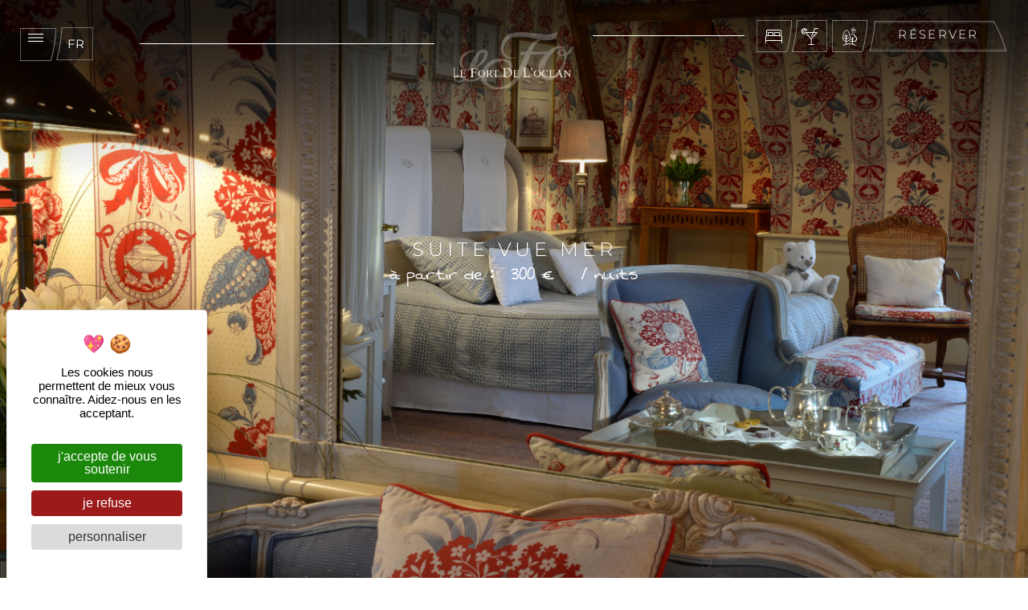

--- FILE ---
content_type: text/html; charset=UTF-8
request_url: https://www.hotelfortocean.com/les-chambres/suite-vue-mer/
body_size: 22312
content:
<!doctype html>
<html lang="fr-FR" prefix="og: https://ogp.me/ns#">
<head>
	<meta charset="UTF-8">
		<meta name="viewport" content="width=device-width, initial-scale=1">
	<link rel="profile" href="https://gmpg.org/xfn/11">
		<style>img:is([sizes="auto" i], [sizes^="auto," i]) { contain-intrinsic-size: 3000px 1500px }</style>
	<!--cloudflare-no-transform--><script type="text/javascript" src="https://tarteaucitron.io/load.js?domain=www.hotelfortocean.com&uuid=cef6985e6d7e68f3a915976e446f9720d20dce3a"></script>
<!-- Optimisation des moteurs de recherche par Rank Math PRO - https://rankmath.com/ -->
<title>Suite Vue Mer | Le Fort de l&#039;Océan</title>
<link crossorigin data-rocket-preconnect href="https://tarteaucitron.io" rel="preconnect">
<link crossorigin data-rocket-preconnect href="https://cdn.tarteaucitron.io" rel="preconnect">
<link crossorigin data-rocket-preconnect href="https://www.googletagmanager.com" rel="preconnect"><link rel="preload" data-rocket-preload as="image" href="https://www.hotelfortocean.com/wp-content/uploads/2023/06/DSC_3079ref137085-sb.jpg" imagesrcset="https://www.hotelfortocean.com/wp-content/uploads/2023/06/DSC_3079ref137085-sb.jpg 1205w, https://www.hotelfortocean.com/wp-content/uploads/2023/06/DSC_3079ref137085-sb-300x200.jpg 300w, https://www.hotelfortocean.com/wp-content/uploads/2023/06/DSC_3079ref137085-sb-1024x683.jpg 1024w, https://www.hotelfortocean.com/wp-content/uploads/2023/06/DSC_3079ref137085-sb-768x512.jpg 768w, https://www.hotelfortocean.com/wp-content/uploads/2023/06/DSC_3079ref137085-sb-18x12.jpg 18w" imagesizes="(max-width: 1205px) 100vw, 1205px" fetchpriority="high">
<meta name="robots" content="follow, index, max-snippet:-1, max-video-preview:-1, max-image-preview:large"/>
<link rel="canonical" href="https://www.hotelfortocean.com/les-chambres/suite-vue-mer/" />
<meta property="og:locale" content="fr_FR" />
<meta property="og:type" content="article" />
<meta property="og:title" content="Suite Vue Mer | Le Fort de l&#039;Océan" />
<meta property="og:url" content="https://www.hotelfortocean.com/les-chambres/suite-vue-mer/" />
<meta property="og:site_name" content="Grand Hôtel de l&#039;Océan" />
<meta property="og:image" content="https://www.hotelfortocean.com/wp-content/uploads/2023/06/DSC_3079ref137085-sb.jpg" />
<meta property="og:image:secure_url" content="https://www.hotelfortocean.com/wp-content/uploads/2023/06/DSC_3079ref137085-sb.jpg" />
<meta property="og:image:width" content="1205" />
<meta property="og:image:height" content="804" />
<meta property="og:image:alt" content="Suite Vue Mer" />
<meta property="og:image:type" content="image/jpeg" />
<meta name="twitter:card" content="summary_large_image" />
<meta name="twitter:title" content="Suite Vue Mer | Le Fort de l&#039;Océan" />
<meta name="twitter:image" content="https://www.hotelfortocean.com/wp-content/uploads/2023/06/DSC_3079ref137085-sb.jpg" />
<!-- /Extension Rank Math WordPress SEO -->


<link rel="alternate" type="application/rss+xml" title="Le Fort de l&#039;Océan &raquo; Flux" href="https://www.hotelfortocean.com/feed/" />
<link rel="alternate" type="application/rss+xml" title="Le Fort de l&#039;Océan &raquo; Flux des commentaires" href="https://www.hotelfortocean.com/comments/feed/" />
<style id='wp-emoji-styles-inline-css'>

	img.wp-smiley, img.emoji {
		display: inline !important;
		border: none !important;
		box-shadow: none !important;
		height: 1em !important;
		width: 1em !important;
		margin: 0 0.07em !important;
		vertical-align: -0.1em !important;
		background: none !important;
		padding: 0 !important;
	}
</style>
<link rel='stylesheet' id='wp-block-library-css' href='https://www.hotelfortocean.com/wp-includes/css/dist/block-library/style.min.css?ver=5d0032951235327c0468abd4b913f53f' media='all' />
<style id='classic-theme-styles-inline-css'>
/*! This file is auto-generated */
.wp-block-button__link{color:#fff;background-color:#32373c;border-radius:9999px;box-shadow:none;text-decoration:none;padding:calc(.667em + 2px) calc(1.333em + 2px);font-size:1.125em}.wp-block-file__button{background:#32373c;color:#fff;text-decoration:none}
</style>
<style id='global-styles-inline-css'>
:root{--wp--preset--aspect-ratio--square: 1;--wp--preset--aspect-ratio--4-3: 4/3;--wp--preset--aspect-ratio--3-4: 3/4;--wp--preset--aspect-ratio--3-2: 3/2;--wp--preset--aspect-ratio--2-3: 2/3;--wp--preset--aspect-ratio--16-9: 16/9;--wp--preset--aspect-ratio--9-16: 9/16;--wp--preset--color--black: #000000;--wp--preset--color--cyan-bluish-gray: #abb8c3;--wp--preset--color--white: #ffffff;--wp--preset--color--pale-pink: #f78da7;--wp--preset--color--vivid-red: #cf2e2e;--wp--preset--color--luminous-vivid-orange: #ff6900;--wp--preset--color--luminous-vivid-amber: #fcb900;--wp--preset--color--light-green-cyan: #7bdcb5;--wp--preset--color--vivid-green-cyan: #00d084;--wp--preset--color--pale-cyan-blue: #8ed1fc;--wp--preset--color--vivid-cyan-blue: #0693e3;--wp--preset--color--vivid-purple: #9b51e0;--wp--preset--gradient--vivid-cyan-blue-to-vivid-purple: linear-gradient(135deg,rgba(6,147,227,1) 0%,rgb(155,81,224) 100%);--wp--preset--gradient--light-green-cyan-to-vivid-green-cyan: linear-gradient(135deg,rgb(122,220,180) 0%,rgb(0,208,130) 100%);--wp--preset--gradient--luminous-vivid-amber-to-luminous-vivid-orange: linear-gradient(135deg,rgba(252,185,0,1) 0%,rgba(255,105,0,1) 100%);--wp--preset--gradient--luminous-vivid-orange-to-vivid-red: linear-gradient(135deg,rgba(255,105,0,1) 0%,rgb(207,46,46) 100%);--wp--preset--gradient--very-light-gray-to-cyan-bluish-gray: linear-gradient(135deg,rgb(238,238,238) 0%,rgb(169,184,195) 100%);--wp--preset--gradient--cool-to-warm-spectrum: linear-gradient(135deg,rgb(74,234,220) 0%,rgb(151,120,209) 20%,rgb(207,42,186) 40%,rgb(238,44,130) 60%,rgb(251,105,98) 80%,rgb(254,248,76) 100%);--wp--preset--gradient--blush-light-purple: linear-gradient(135deg,rgb(255,206,236) 0%,rgb(152,150,240) 100%);--wp--preset--gradient--blush-bordeaux: linear-gradient(135deg,rgb(254,205,165) 0%,rgb(254,45,45) 50%,rgb(107,0,62) 100%);--wp--preset--gradient--luminous-dusk: linear-gradient(135deg,rgb(255,203,112) 0%,rgb(199,81,192) 50%,rgb(65,88,208) 100%);--wp--preset--gradient--pale-ocean: linear-gradient(135deg,rgb(255,245,203) 0%,rgb(182,227,212) 50%,rgb(51,167,181) 100%);--wp--preset--gradient--electric-grass: linear-gradient(135deg,rgb(202,248,128) 0%,rgb(113,206,126) 100%);--wp--preset--gradient--midnight: linear-gradient(135deg,rgb(2,3,129) 0%,rgb(40,116,252) 100%);--wp--preset--font-size--small: 13px;--wp--preset--font-size--medium: 20px;--wp--preset--font-size--large: 36px;--wp--preset--font-size--x-large: 42px;--wp--preset--spacing--20: 0.44rem;--wp--preset--spacing--30: 0.67rem;--wp--preset--spacing--40: 1rem;--wp--preset--spacing--50: 1.5rem;--wp--preset--spacing--60: 2.25rem;--wp--preset--spacing--70: 3.38rem;--wp--preset--spacing--80: 5.06rem;--wp--preset--shadow--natural: 6px 6px 9px rgba(0, 0, 0, 0.2);--wp--preset--shadow--deep: 12px 12px 50px rgba(0, 0, 0, 0.4);--wp--preset--shadow--sharp: 6px 6px 0px rgba(0, 0, 0, 0.2);--wp--preset--shadow--outlined: 6px 6px 0px -3px rgba(255, 255, 255, 1), 6px 6px rgba(0, 0, 0, 1);--wp--preset--shadow--crisp: 6px 6px 0px rgba(0, 0, 0, 1);}:where(.is-layout-flex){gap: 0.5em;}:where(.is-layout-grid){gap: 0.5em;}body .is-layout-flex{display: flex;}.is-layout-flex{flex-wrap: wrap;align-items: center;}.is-layout-flex > :is(*, div){margin: 0;}body .is-layout-grid{display: grid;}.is-layout-grid > :is(*, div){margin: 0;}:where(.wp-block-columns.is-layout-flex){gap: 2em;}:where(.wp-block-columns.is-layout-grid){gap: 2em;}:where(.wp-block-post-template.is-layout-flex){gap: 1.25em;}:where(.wp-block-post-template.is-layout-grid){gap: 1.25em;}.has-black-color{color: var(--wp--preset--color--black) !important;}.has-cyan-bluish-gray-color{color: var(--wp--preset--color--cyan-bluish-gray) !important;}.has-white-color{color: var(--wp--preset--color--white) !important;}.has-pale-pink-color{color: var(--wp--preset--color--pale-pink) !important;}.has-vivid-red-color{color: var(--wp--preset--color--vivid-red) !important;}.has-luminous-vivid-orange-color{color: var(--wp--preset--color--luminous-vivid-orange) !important;}.has-luminous-vivid-amber-color{color: var(--wp--preset--color--luminous-vivid-amber) !important;}.has-light-green-cyan-color{color: var(--wp--preset--color--light-green-cyan) !important;}.has-vivid-green-cyan-color{color: var(--wp--preset--color--vivid-green-cyan) !important;}.has-pale-cyan-blue-color{color: var(--wp--preset--color--pale-cyan-blue) !important;}.has-vivid-cyan-blue-color{color: var(--wp--preset--color--vivid-cyan-blue) !important;}.has-vivid-purple-color{color: var(--wp--preset--color--vivid-purple) !important;}.has-black-background-color{background-color: var(--wp--preset--color--black) !important;}.has-cyan-bluish-gray-background-color{background-color: var(--wp--preset--color--cyan-bluish-gray) !important;}.has-white-background-color{background-color: var(--wp--preset--color--white) !important;}.has-pale-pink-background-color{background-color: var(--wp--preset--color--pale-pink) !important;}.has-vivid-red-background-color{background-color: var(--wp--preset--color--vivid-red) !important;}.has-luminous-vivid-orange-background-color{background-color: var(--wp--preset--color--luminous-vivid-orange) !important;}.has-luminous-vivid-amber-background-color{background-color: var(--wp--preset--color--luminous-vivid-amber) !important;}.has-light-green-cyan-background-color{background-color: var(--wp--preset--color--light-green-cyan) !important;}.has-vivid-green-cyan-background-color{background-color: var(--wp--preset--color--vivid-green-cyan) !important;}.has-pale-cyan-blue-background-color{background-color: var(--wp--preset--color--pale-cyan-blue) !important;}.has-vivid-cyan-blue-background-color{background-color: var(--wp--preset--color--vivid-cyan-blue) !important;}.has-vivid-purple-background-color{background-color: var(--wp--preset--color--vivid-purple) !important;}.has-black-border-color{border-color: var(--wp--preset--color--black) !important;}.has-cyan-bluish-gray-border-color{border-color: var(--wp--preset--color--cyan-bluish-gray) !important;}.has-white-border-color{border-color: var(--wp--preset--color--white) !important;}.has-pale-pink-border-color{border-color: var(--wp--preset--color--pale-pink) !important;}.has-vivid-red-border-color{border-color: var(--wp--preset--color--vivid-red) !important;}.has-luminous-vivid-orange-border-color{border-color: var(--wp--preset--color--luminous-vivid-orange) !important;}.has-luminous-vivid-amber-border-color{border-color: var(--wp--preset--color--luminous-vivid-amber) !important;}.has-light-green-cyan-border-color{border-color: var(--wp--preset--color--light-green-cyan) !important;}.has-vivid-green-cyan-border-color{border-color: var(--wp--preset--color--vivid-green-cyan) !important;}.has-pale-cyan-blue-border-color{border-color: var(--wp--preset--color--pale-cyan-blue) !important;}.has-vivid-cyan-blue-border-color{border-color: var(--wp--preset--color--vivid-cyan-blue) !important;}.has-vivid-purple-border-color{border-color: var(--wp--preset--color--vivid-purple) !important;}.has-vivid-cyan-blue-to-vivid-purple-gradient-background{background: var(--wp--preset--gradient--vivid-cyan-blue-to-vivid-purple) !important;}.has-light-green-cyan-to-vivid-green-cyan-gradient-background{background: var(--wp--preset--gradient--light-green-cyan-to-vivid-green-cyan) !important;}.has-luminous-vivid-amber-to-luminous-vivid-orange-gradient-background{background: var(--wp--preset--gradient--luminous-vivid-amber-to-luminous-vivid-orange) !important;}.has-luminous-vivid-orange-to-vivid-red-gradient-background{background: var(--wp--preset--gradient--luminous-vivid-orange-to-vivid-red) !important;}.has-very-light-gray-to-cyan-bluish-gray-gradient-background{background: var(--wp--preset--gradient--very-light-gray-to-cyan-bluish-gray) !important;}.has-cool-to-warm-spectrum-gradient-background{background: var(--wp--preset--gradient--cool-to-warm-spectrum) !important;}.has-blush-light-purple-gradient-background{background: var(--wp--preset--gradient--blush-light-purple) !important;}.has-blush-bordeaux-gradient-background{background: var(--wp--preset--gradient--blush-bordeaux) !important;}.has-luminous-dusk-gradient-background{background: var(--wp--preset--gradient--luminous-dusk) !important;}.has-pale-ocean-gradient-background{background: var(--wp--preset--gradient--pale-ocean) !important;}.has-electric-grass-gradient-background{background: var(--wp--preset--gradient--electric-grass) !important;}.has-midnight-gradient-background{background: var(--wp--preset--gradient--midnight) !important;}.has-small-font-size{font-size: var(--wp--preset--font-size--small) !important;}.has-medium-font-size{font-size: var(--wp--preset--font-size--medium) !important;}.has-large-font-size{font-size: var(--wp--preset--font-size--large) !important;}.has-x-large-font-size{font-size: var(--wp--preset--font-size--x-large) !important;}
:where(.wp-block-post-template.is-layout-flex){gap: 1.25em;}:where(.wp-block-post-template.is-layout-grid){gap: 1.25em;}
:where(.wp-block-columns.is-layout-flex){gap: 2em;}:where(.wp-block-columns.is-layout-grid){gap: 2em;}
:root :where(.wp-block-pullquote){font-size: 1.5em;line-height: 1.6;}
</style>
<link rel='stylesheet' id='elementor-eliophot-frontend-css' href='https://www.hotelfortocean.com/wp-content/plugins/elementor-eliophot/assets/css/bundle.min.css?ver=2.0.19' media='all' />
<link rel='stylesheet' id='eliophot-core/eliophot-core.php-css' href='https://www.hotelfortocean.com/wp-content/plugins/eliophot-core/public/css/eliophot-core-public.css?ver=2.0.8' media='all' />
<link rel='stylesheet' id='eliophot-resources-css' href='https://www.hotelfortocean.com/wp-content/plugins/eliophot-resources/public/css/eliophot-resources-public.css?ver=1.3.3' media='all' />
<link rel='stylesheet' id='trp-language-switcher-style-css' href='https://www.hotelfortocean.com/wp-content/plugins/translatepress-multilingual/assets/css/trp-language-switcher.css?ver=3.0.3' media='all' />
<link rel='stylesheet' id='hello-elementor-css' href='https://www.hotelfortocean.com/wp-content/themes/eliophot-base-theme/style.min.css?ver=2.6.1-1' media='all' />
<link rel='stylesheet' id='hello-elementor-theme-style-css' href='https://www.hotelfortocean.com/wp-content/themes/eliophot-base-theme/theme.min.css?ver=2.6.1-1' media='all' />
<link rel='stylesheet' id='elementor-frontend-css' href='https://www.hotelfortocean.com/wp-content/plugins/elementor/assets/css/frontend.min.css?ver=3.32.5' media='all' />
<link rel='stylesheet' id='widget-nav-menu-css' href='https://www.hotelfortocean.com/wp-content/plugins/elementor-pro/assets/css/widget-nav-menu.min.css?ver=3.32.3' media='all' />
<link rel='stylesheet' id='widget-divider-css' href='https://www.hotelfortocean.com/wp-content/plugins/elementor/assets/css/widget-divider.min.css?ver=3.32.5' media='all' />
<link rel='stylesheet' id='widget-image-css' href='https://www.hotelfortocean.com/wp-content/plugins/elementor/assets/css/widget-image.min.css?ver=3.32.5' media='all' />
<link rel='stylesheet' id='widget-social-icons-css' href='https://www.hotelfortocean.com/wp-content/plugins/elementor/assets/css/widget-social-icons.min.css?ver=3.32.5' media='all' />
<link rel='stylesheet' id='e-apple-webkit-css' href='https://www.hotelfortocean.com/wp-content/plugins/elementor/assets/css/conditionals/apple-webkit.min.css?ver=3.32.5' media='all' />
<link rel='stylesheet' id='swiper-css' href='https://www.hotelfortocean.com/wp-content/plugins/elementor/assets/lib/swiper/v8/css/swiper.min.css?ver=8.4.5' media='all' />
<link rel='stylesheet' id='e-swiper-css' href='https://www.hotelfortocean.com/wp-content/plugins/elementor/assets/css/conditionals/e-swiper.min.css?ver=3.32.5' media='all' />
<link rel='stylesheet' id='widget-image-carousel-css' href='https://www.hotelfortocean.com/wp-content/plugins/elementor/assets/css/widget-image-carousel.min.css?ver=3.32.5' media='all' />
<link rel='stylesheet' id='e-animation-fadeInLeft-css' href='https://www.hotelfortocean.com/wp-content/plugins/elementor/assets/lib/animations/styles/fadeInLeft.min.css?ver=3.32.5' media='all' />
<link rel='stylesheet' id='e-popup-css' href='https://www.hotelfortocean.com/wp-content/plugins/elementor-pro/assets/css/conditionals/popup.min.css?ver=3.32.3' media='all' />
<link rel='stylesheet' id='elementor-icons-css' href='https://www.hotelfortocean.com/wp-content/plugins/elementor/assets/lib/eicons/css/elementor-icons.min.css?ver=5.44.0' media='all' />
<link rel='stylesheet' id='elementor-post-6-css' href='https://www.hotelfortocean.com/wp-content/uploads/elementor/css/post-6.css?ver=1769330343' media='all' />
<link rel='stylesheet' id='eliophot-eliofont-css' href='https://www.hotelfortocean.com/wp-content/plugins/elementor-eliophot/assets/fonts/eliofont/styles.css?ver=1.0.0' media='all' />
<link rel='stylesheet' id='elementor-eliophot-css' href='https://www.hotelfortocean.com/wp-content/plugins/elementor-eliophot/assets/css/bundle.min.css?ver=2.0.19' media='all' />
<link rel='stylesheet' id='elementor-post-205-css' href='https://www.hotelfortocean.com/wp-content/uploads/elementor/css/post-205.css?ver=1769330344' media='all' />
<link rel='stylesheet' id='elementor-post-1040-css' href='https://www.hotelfortocean.com/wp-content/uploads/elementor/css/post-1040.css?ver=1769330344' media='all' />
<link rel='stylesheet' id='elementor-post-2227-css' href='https://www.hotelfortocean.com/wp-content/uploads/elementor/css/post-2227.css?ver=1769331112' media='all' />
<link rel='stylesheet' id='elementor-post-1769-css' href='https://www.hotelfortocean.com/wp-content/uploads/elementor/css/post-1769.css?ver=1769330344' media='all' />
<link rel='stylesheet' id='eliophot-base-theme-child-style-css' href='https://www.hotelfortocean.com/wp-content/themes/eliophot-base-theme-child/style.css?ver=2.5.0' media='all' />
<link rel='stylesheet' id='ecs-styles-css' href='https://www.hotelfortocean.com/wp-content/plugins/ele-custom-skin/assets/css/ecs-style.css?ver=3.1.9' media='all' />
<link rel='stylesheet' id='elementor-gf-local-montserrat-css' href='https://www.hotelfortocean.com/wp-content/uploads/elementor/google-fonts/css/montserrat.css?ver=1744787233' media='all' />
<link rel='stylesheet' id='elementor-gf-local-swankyandmoomoo-css' href='https://www.hotelfortocean.com/wp-content/uploads/elementor/google-fonts/css/swankyandmoomoo.css?ver=1744787233' media='all' />
<link rel='stylesheet' id='elementor-gf-local-mavenpro-css' href='https://www.hotelfortocean.com/wp-content/uploads/elementor/google-fonts/css/mavenpro.css?ver=1744787234' media='all' />
<link rel='stylesheet' id='elementor-gf-local-cutivemono-css' href='https://www.hotelfortocean.com/wp-content/uploads/elementor/google-fonts/css/cutivemono.css?ver=1744787234' media='all' />
<link rel='stylesheet' id='elementor-icons-eliofont-css' href='https://www.hotelfortocean.com/wp-content/plugins/eliophot-resources/assets/eliofont/styles.css?ver=1.0.0' media='all' />
<link rel='stylesheet' id='elementor-icons-shared-0-css' href='https://www.hotelfortocean.com/wp-content/plugins/elementor/assets/lib/font-awesome/css/fontawesome.min.css?ver=5.15.3' media='all' />
<link rel='stylesheet' id='elementor-icons-fa-brands-css' href='https://www.hotelfortocean.com/wp-content/plugins/elementor/assets/lib/font-awesome/css/brands.min.css?ver=5.15.3' media='all' />
<link rel='stylesheet' id='elementor-icons-fa-solid-css' href='https://www.hotelfortocean.com/wp-content/plugins/elementor/assets/lib/font-awesome/css/solid.min.css?ver=5.15.3' media='all' />
<script src="https://www.hotelfortocean.com/wp-includes/js/jquery/jquery.min.js?ver=3.7.1" id="jquery-core-js"></script>
<script src="https://www.hotelfortocean.com/wp-includes/js/jquery/jquery-migrate.min.js?ver=3.4.1" id="jquery-migrate-js"></script>
<script src="https://www.hotelfortocean.com/wp-content/plugins/eliophot-core/public/js/eliophot-core-public.js?ver=2.0.8" id="eliophot-core/eliophot-core.php-js"></script>
<script src="https://www.hotelfortocean.com/wp-content/plugins/eliophot-resources/public/js/eliophot-resources-public.js?ver=1.3.3" id="eliophot-resources-js"></script>
<script id="ecs_ajax_load-js-extra">
var ecs_ajax_params = {"ajaxurl":"https:\/\/www.hotelfortocean.com\/wp-admin\/admin-ajax.php","posts":"{\"page\":0,\"core_rooms\":\"suite-vue-mer\",\"post_type\":\"core_rooms\",\"name\":\"suite-vue-mer\",\"error\":\"\",\"m\":\"\",\"p\":0,\"post_parent\":\"\",\"subpost\":\"\",\"subpost_id\":\"\",\"attachment\":\"\",\"attachment_id\":0,\"pagename\":\"suite-vue-mer\",\"page_id\":0,\"second\":\"\",\"minute\":\"\",\"hour\":\"\",\"day\":0,\"monthnum\":0,\"year\":0,\"w\":0,\"category_name\":\"\",\"tag\":\"\",\"cat\":\"\",\"tag_id\":\"\",\"author\":\"\",\"author_name\":\"\",\"feed\":\"\",\"tb\":\"\",\"paged\":0,\"meta_key\":\"\",\"meta_value\":\"\",\"preview\":\"\",\"s\":\"\",\"sentence\":\"\",\"title\":\"\",\"fields\":\"all\",\"menu_order\":\"\",\"embed\":\"\",\"category__in\":[],\"category__not_in\":[],\"category__and\":[],\"post__in\":[],\"post__not_in\":[],\"post_name__in\":[],\"tag__in\":[],\"tag__not_in\":[],\"tag__and\":[],\"tag_slug__in\":[],\"tag_slug__and\":[],\"post_parent__in\":[],\"post_parent__not_in\":[],\"author__in\":[],\"author__not_in\":[],\"search_columns\":[],\"ignore_sticky_posts\":false,\"suppress_filters\":false,\"cache_results\":true,\"update_post_term_cache\":true,\"update_menu_item_cache\":false,\"lazy_load_term_meta\":true,\"update_post_meta_cache\":true,\"posts_per_page\":10,\"nopaging\":false,\"comments_per_page\":\"50\",\"no_found_rows\":false,\"order\":\"DESC\"}"};
</script>
<script src="https://www.hotelfortocean.com/wp-content/plugins/ele-custom-skin/assets/js/ecs_ajax_pagination.js?ver=3.1.9" id="ecs_ajax_load-js"></script>
<script src="https://www.hotelfortocean.com/wp-content/plugins/ele-custom-skin/assets/js/ecs.js?ver=3.1.9" id="ecs-script-js"></script>
<link rel="https://api.w.org/" href="https://www.hotelfortocean.com/wp-json/" /><link rel="alternate" title="JSON" type="application/json" href="https://www.hotelfortocean.com/wp-json/wp/v2/core_rooms/4335" /><link rel="alternate" title="oEmbed (JSON)" type="application/json+oembed" href="https://www.hotelfortocean.com/wp-json/oembed/1.0/embed?url=https%3A%2F%2Fwww.hotelfortocean.com%2Fles-chambres%2Fsuite-vue-mer%2F" />
<link rel="alternate" title="oEmbed (XML)" type="text/xml+oembed" href="https://www.hotelfortocean.com/wp-json/oembed/1.0/embed?url=https%3A%2F%2Fwww.hotelfortocean.com%2Fles-chambres%2Fsuite-vue-mer%2F&#038;format=xml" />
<link rel="alternate" hreflang="fr-FR" href="https://www.hotelfortocean.com/les-chambres/suite-vue-mer/"/>
<link rel="alternate" hreflang="en-GB" href="https://www.hotelfortocean.com/en/the-rooms/suite-vue-mer/"/>
<link rel="alternate" hreflang="de-DE" href="https://www.hotelfortocean.com/de/die-zimmer/suite-vue-mer/"/>
<link rel="alternate" hreflang="fr" href="https://www.hotelfortocean.com/les-chambres/suite-vue-mer/"/>
<link rel="alternate" hreflang="en" href="https://www.hotelfortocean.com/en/the-rooms/suite-vue-mer/"/>
<link rel="alternate" hreflang="de" href="https://www.hotelfortocean.com/de/die-zimmer/suite-vue-mer/"/>
<meta name="generator" content="Elementor 3.32.5; features: additional_custom_breakpoints; settings: css_print_method-external, google_font-enabled, font_display-auto">
			<style>
				.e-con.e-parent:nth-of-type(n+4):not(.e-lazyloaded):not(.e-no-lazyload),
				.e-con.e-parent:nth-of-type(n+4):not(.e-lazyloaded):not(.e-no-lazyload) * {
					background-image: none !important;
				}
				@media screen and (max-height: 1024px) {
					.e-con.e-parent:nth-of-type(n+3):not(.e-lazyloaded):not(.e-no-lazyload),
					.e-con.e-parent:nth-of-type(n+3):not(.e-lazyloaded):not(.e-no-lazyload) * {
						background-image: none !important;
					}
				}
				@media screen and (max-height: 640px) {
					.e-con.e-parent:nth-of-type(n+2):not(.e-lazyloaded):not(.e-no-lazyload),
					.e-con.e-parent:nth-of-type(n+2):not(.e-lazyloaded):not(.e-no-lazyload) * {
						background-image: none !important;
					}
				}
			</style>
			<link rel="icon" href="https://www.hotelfortocean.com/wp-content/uploads/2020/09/favicon-ocean.png" sizes="32x32" />
<link rel="icon" href="https://www.hotelfortocean.com/wp-content/uploads/2020/09/favicon-ocean.png" sizes="192x192" />
<link rel="apple-touch-icon" href="https://www.hotelfortocean.com/wp-content/uploads/2020/09/favicon-ocean.png" />
<meta name="msapplication-TileImage" content="https://www.hotelfortocean.com/wp-content/uploads/2020/09/favicon-ocean.png" />
<meta name="generator" content="WP Rocket 3.20.0.3" data-wpr-features="wpr_preconnect_external_domains wpr_oci wpr_desktop" /></head>
<body class="wp-singular core_rooms-template-default single single-core_rooms postid-4335 wp-custom-logo wp-theme-eliophot-base-theme wp-child-theme-eliophot-base-theme-child translatepress-fr_FR elementor-default elementor-kit-6 elementor-page-2227">


<a class="skip-link screen-reader-text" href="#content">
	Skip to content</a>

		<header  data-elementor-type="header" data-elementor-id="205" class="elementor elementor-205 elementor-location-header" data-elementor-post-type="elementor_library">
					<div class="elementor-section elementor-top-section elementor-element elementor-element-d8f2129 elementor-section-full_width elementor-section-height-min-height elementor-section-items-top elementor-section-height-default" data-id="d8f2129" data-element_type="section" data-settings="{&quot;background_background&quot;:&quot;classic&quot;}">
						<div  class="elementor-container elementor-column-gap-default">
					<div class="elementor-column elementor-col-33 elementor-top-column elementor-element elementor-element-47221bb" data-id="47221bb" data-element_type="column" id="col-left">
			<div class="elementor-widget-wrap elementor-element-populated">
						<section class="elementor-section elementor-inner-section elementor-element elementor-element-67173d0 elementor-section-content-middle elementor-section-boxed elementor-section-height-default elementor-section-height-default" data-id="67173d0" data-element_type="section" id="part-left">
						<div  class="elementor-container elementor-column-gap-default">
					<div class="elementor-column elementor-col-50 elementor-inner-column elementor-element elementor-element-ad85021" data-id="ad85021" data-element_type="column" id="col-btn-menu">
			<div class="elementor-widget-wrap elementor-element-populated">
						<div class="elementor-element elementor-element-0f709b2 elementor-widget__width-initial elementor-widget-mobile__width-initial elementor-widget elementor-widget-button" data-id="0f709b2" data-element_type="widget" id="btn-menu" data-widget_type="button.default">
				<div class="elementor-widget-container">
									<div class="elementor-button-wrapper">
					<a class="elementor-button elementor-button-link elementor-size-md" href="#elementor-action%3Aaction%3Dpopup%3Aopen%26settings%3DeyJpZCI6IjE3NjkiLCJ0b2dnbGUiOmZhbHNlfQ%3D%3D">
						<span class="elementor-button-content-wrapper">
						<span class="elementor-button-icon">
				<svg xmlns="http://www.w3.org/2000/svg" width="17.022" height="9" viewBox="0 0 17.022 9"><g id="burger" transform="translate(-13.24 -17.43)"><line id="Ligne_224" data-name="Ligne 224" x2="17.022" transform="translate(13.24 21.93)" fill="none" stroke="#fff" stroke-width="1"></line><line id="Ligne_225" data-name="Ligne 225" x2="17.022" transform="translate(13.24 17.93)" fill="none" stroke="#fff" stroke-width="1"></line><line id="Ligne_226" data-name="Ligne 226" x2="17.022" transform="translate(13.24 25.93)" fill="none" stroke="#fff" stroke-width="1"></line></g></svg>			</span>
								</span>
					</a>
				</div>
								</div>
				</div>
				<div class="elementor-element elementor-element-9fddb3c elementor-widget__width-initial elementor-nav-menu__align-start elementor-nav-menu--dropdown-none elementor-widget elementor-widget-nav-menu" data-id="9fddb3c" data-element_type="widget" id="btn-langues" data-settings="{&quot;submenu_icon&quot;:{&quot;value&quot;:&quot;&lt;i class=\&quot;\&quot; aria-hidden=\&quot;true\&quot;&gt;&lt;\/i&gt;&quot;,&quot;library&quot;:&quot;&quot;},&quot;layout&quot;:&quot;vertical&quot;}" data-widget_type="nav-menu.default">
				<div class="elementor-widget-container">
								<nav aria-label="Menu" class="elementor-nav-menu--main elementor-nav-menu__container elementor-nav-menu--layout-vertical e--pointer-none">
				<ul id="menu-1-9fddb3c" class="elementor-nav-menu sm-vertical"><li class="trp-language-switcher-container menu-item menu-item-type-post_type menu-item-object-language_switcher menu-item-has-children current-language-menu-item menu-item-287"><a href="https://www.hotelfortocean.com/les-chambres/suite-vue-mer/" class="elementor-item"><span data-no-translation><span class="trp-ls-language-name">FR</span></span></a>
<ul class="sub-menu elementor-nav-menu--dropdown">
	<li class="trp-language-switcher-container menu-item menu-item-type-post_type menu-item-object-language_switcher menu-item-286"><a href="https://www.hotelfortocean.com/en/the-rooms/suite-vue-mer/" class="elementor-sub-item"><span data-no-translation><span class="trp-ls-language-name">EN</span></span></a></li>
	<li class="trp-language-switcher-container menu-item menu-item-type-post_type menu-item-object-language_switcher menu-item-285"><a href="https://www.hotelfortocean.com/de/die-zimmer/suite-vue-mer/" class="elementor-sub-item"><span data-no-translation><span class="trp-ls-language-name">DE</span></span></a></li>
</ul>
</li>
</ul>			</nav>
						<nav class="elementor-nav-menu--dropdown elementor-nav-menu__container" aria-hidden="true">
				<ul id="menu-2-9fddb3c" class="elementor-nav-menu sm-vertical"><li class="trp-language-switcher-container menu-item menu-item-type-post_type menu-item-object-language_switcher menu-item-has-children current-language-menu-item menu-item-287"><a href="https://www.hotelfortocean.com/les-chambres/suite-vue-mer/" class="elementor-item" tabindex="-1"><span data-no-translation><span class="trp-ls-language-name">FR</span></span></a>
<ul class="sub-menu elementor-nav-menu--dropdown">
	<li class="trp-language-switcher-container menu-item menu-item-type-post_type menu-item-object-language_switcher menu-item-286"><a href="https://www.hotelfortocean.com/en/the-rooms/suite-vue-mer/" class="elementor-sub-item" tabindex="-1"><span data-no-translation><span class="trp-ls-language-name">EN</span></span></a></li>
	<li class="trp-language-switcher-container menu-item menu-item-type-post_type menu-item-object-language_switcher menu-item-285"><a href="https://www.hotelfortocean.com/de/die-zimmer/suite-vue-mer/" class="elementor-sub-item" tabindex="-1"><span data-no-translation><span class="trp-ls-language-name">DE</span></span></a></li>
</ul>
</li>
</ul>			</nav>
						</div>
				</div>
					</div>
		</div>
				<div class="elementor-column elementor-col-50 elementor-inner-column elementor-element elementor-element-6086431" data-id="6086431" data-element_type="column" id="col-sep">
			<div class="elementor-widget-wrap elementor-element-populated">
						<div class="elementor-element elementor-element-8d099f0 elementor-widget__width-initial elementor-widget-divider--view-line elementor-widget elementor-widget-divider" data-id="8d099f0" data-element_type="widget" data-widget_type="divider.default">
				<div class="elementor-widget-container">
							<div class="elementor-divider">
			<span class="elementor-divider-separator">
						</span>
		</div>
						</div>
				</div>
					</div>
		</div>
					</div>
		</section>
					</div>
		</div>
				<div class="elementor-column elementor-col-33 elementor-top-column elementor-element elementor-element-fee2e57" data-id="fee2e57" data-element_type="column" id="col-center">
			<div class="elementor-widget-wrap elementor-element-populated">
						<div class="elementor-element elementor-element-a01129d elementor-widget elementor-widget-theme-site-logo elementor-widget-image" data-id="a01129d" data-element_type="widget" data-widget_type="theme-site-logo.default">
				<div class="elementor-widget-container">
											<a href="https://www.hotelfortocean.com">
			<img width="202" height="97" src="https://www.hotelfortocean.com/wp-content/uploads/2020/09/hotel-fort-ocean-footer.svg" class="attachment-full size-full wp-image-4327" alt="" />				</a>
											</div>
				</div>
					</div>
		</div>
				<div class="elementor-column elementor-col-33 elementor-top-column elementor-element elementor-element-9e4c423" data-id="9e4c423" data-element_type="column" id="col-right">
			<div class="elementor-widget-wrap elementor-element-populated">
						<section class="elementor-section elementor-inner-section elementor-element elementor-element-aca9d24 elementor-section-boxed elementor-section-height-default elementor-section-height-default" data-id="aca9d24" data-element_type="section" id="part-right-mobile">
						<div  class="elementor-container elementor-column-gap-default">
					<div class="elementor-column elementor-col-50 elementor-inner-column elementor-element elementor-element-7e46e2e" data-id="7e46e2e" data-element_type="column">
			<div class="elementor-widget-wrap elementor-element-populated">
						<div class="elementor-element elementor-element-11550cf elementor-widget__width-initial elementor-widget-divider--view-line elementor-widget elementor-widget-divider" data-id="11550cf" data-element_type="widget" data-widget_type="divider.default">
				<div class="elementor-widget-container">
							<div class="elementor-divider">
			<span class="elementor-divider-separator">
						</span>
		</div>
						</div>
				</div>
					</div>
		</div>
				<div class="elementor-column elementor-col-50 elementor-inner-column elementor-element elementor-element-d6f5797" data-id="d6f5797" data-element_type="column" id="col-btn-resa">
			<div class="elementor-widget-wrap elementor-element-populated">
						<div class="elementor-element elementor-element-5f4cba2 elementor-widget__width-initial elementor-align-center elementor-mobile-align-center elementor-widget-mobile__width-initial elementor-widget elementor-widget-button" data-id="5f4cba2" data-element_type="widget" id="btn-reserver-mobile" data-widget_type="button.default">
				<div class="elementor-widget-container">
									<div class="elementor-button-wrapper">
					<a class="elementor-button elementor-button-link elementor-size-md" href="https://www.secure-hotel-booking.com/Groupe-Gerard-Louis/JTHU/fr-FR" target="_blank">
						<span class="elementor-button-content-wrapper">
						<span class="elementor-button-icon">
				<svg xmlns="http://www.w3.org/2000/svg" id="Picto_:_calendar-line-icon" data-name="Picto : calendar-line-icon" width="23.002" height="23.004" viewBox="0 0 23.002 23.004"><path id="Trac&#xE9;_8753" data-name="Trac&#xE9; 8753" d="M15.277.885A1,1,0,0,1,16.357,0a1,1,0,0,1,1.08.885V4.764a1,1,0,0,1-1.08.885,1,1,0,0,1-1.08-.885V.885Zm-2.9,18.547c-.064,0-.114-.268-.114-.6s.051-.6.114-.6h2.956c.064,0,.114.268.114.6s-.051.6-.114.6ZM2.967,12.559c-.064,0-.114-.268-.114-.6s.051-.6.114-.6H5.923c.064,0,.114.268.114.6s-.051.6-.114.6Zm4.7,0c-.064,0-.114-.268-.114-.6s.051-.6.114-.6h2.956c.064,0,.114.268.114.6s-.051.6-.114.6Zm4.7,0c-.064,0-.114-.268-.114-.6s.051-.6.114-.6h2.956c.064,0,.114.268.114.6s-.051.6-.114.6Zm4.706,0c-.064,0-.114-.268-.114-.6s.051-.6.114-.6h2.956c.064,0,.114.268.114.6s-.051.6-.114.6ZM2.967,16c-.064,0-.114-.268-.114-.6s.051-.6.114-.6H5.923c.064,0,.114.268.114.6s-.051.6-.114.6Zm4.7,0c-.064,0-.114-.268-.114-.6s.051-.6.114-.6h2.956c.064,0,.114.268.114.6s-.051.6-.114.6Zm4.7,0c-.064,0-.114-.268-.114-.6s.051-.6.114-.6h2.956c.064,0,.114.268.114.6s-.051.6-.114.6Zm4.706,0c-.064,0-.114-.268-.114-.6s.051-.6.114-.6h2.956c.064,0,.114.268.114.6s-.051.6-.114.6ZM2.967,19.433c-.064,0-.114-.268-.114-.6s.051-.6.114-.6H5.923c.064,0,.114.268.114.6s-.051.6-.114.6Zm4.7,0c-.064,0-.114-.268-.114-.6s.051-.6.114-.6h2.956c.064,0,.114.268.114.6s-.051.6-.114.6ZM5.543.885A1,1,0,0,1,6.623,0,1,1,0,0,1,7.7.885V4.764a1,1,0,0,1-1.08.885,1,1,0,0,1-1.08-.885V.885ZM1.2,8.484H21.8V4.019a.553.553,0,0,0-.161-.387.546.546,0,0,0-.387-.161H19.281a.6.6,0,1,1,0-1.2h1.975A1.751,1.751,0,0,1,23,4.019V21.258A1.751,1.751,0,0,1,21.256,23H1.747A1.751,1.751,0,0,1,0,21.256V4.019A1.751,1.751,0,0,1,1.747,2.273h2.11a.6.6,0,1,1,0,1.2H1.747a.553.553,0,0,0-.387.161.546.546,0,0,0-.161.387V8.484ZM21.8,9.684H1.2V21.256a.553.553,0,0,0,.161.387.546.546,0,0,0,.387.161H21.256a.553.553,0,0,0,.387-.161.546.546,0,0,0,.161-.387V9.684ZM9.44,3.471a.6.6,0,0,1,0-1.2h4.023a.6.6,0,0,1,0,1.2Z" fill="#fff"></path></svg>			</span>
								</span>
					</a>
				</div>
								</div>
				</div>
					</div>
		</div>
					</div>
		</section>
				<section class="elementor-section elementor-inner-section elementor-element elementor-element-c526853 elementor-section-boxed elementor-section-height-default elementor-section-height-default" data-id="c526853" data-element_type="section" id="part-right-desktop">
						<div  class="elementor-container elementor-column-gap-default">
					<div class="elementor-column elementor-col-100 elementor-inner-column elementor-element elementor-element-7209956" data-id="7209956" data-element_type="column">
			<div class="elementor-widget-wrap elementor-element-populated">
						<div class="elementor-element elementor-element-a2841a2 elementor-widget__width-initial elementor-widget-divider--view-line elementor-widget elementor-widget-divider" data-id="a2841a2" data-element_type="widget" id="sep-right" data-widget_type="divider.default">
				<div class="elementor-widget-container">
							<div class="elementor-divider">
			<span class="elementor-divider-separator">
						</span>
		</div>
						</div>
				</div>
				<div class="elementor-element elementor-element-97e3428 elementor-widget__width-initial elementor-align-center btn-services elementor-widget elementor-widget-button" data-id="97e3428" data-element_type="widget" id="btn1-services" data-widget_type="button.default">
				<div class="elementor-widget-container">
									<div class="elementor-button-wrapper">
					<a class="elementor-button elementor-button-link elementor-size-md" href="https://www.hotelfortocean.com/les-chambres-hotel-le-croisic-vue-mer/">
						<span class="elementor-button-content-wrapper">
						<span class="elementor-button-icon">
				<i aria-hidden="true" class="eliofont eliofont-bed"></i>			</span>
									<span class="elementor-button-text">Chambres</span>
					</span>
					</a>
				</div>
								</div>
				</div>
				<div class="elementor-element elementor-element-52eb92c elementor-widget__width-initial elementor-align-center btn-services elementor-widget elementor-widget-button" data-id="52eb92c" data-element_type="widget" id="btn2-services" data-widget_type="button.default">
				<div class="elementor-widget-container">
									<div class="elementor-button-wrapper">
					<a class="elementor-button elementor-button-link elementor-size-md" href="https://www.hotelfortocean.com/salon-de-the/">
						<span class="elementor-button-content-wrapper">
						<span class="elementor-button-icon">
				<i aria-hidden="true" class="eliofont eliofont-bar"></i>			</span>
									<span class="elementor-button-text">Salon de thé</span>
					</span>
					</a>
				</div>
								</div>
				</div>
				<div class="elementor-element elementor-element-0b52c19 elementor-widget__width-initial elementor-align-center btn-services elementor-widget elementor-widget-button" data-id="0b52c19" data-element_type="widget" id="btn3-services" data-widget_type="button.default">
				<div class="elementor-widget-container">
									<div class="elementor-button-wrapper">
					<a class="elementor-button elementor-button-link elementor-size-md" href="https://www.hotelfortocean.com/experiences-hotel-bord-de-mer-loire-atlantique/les-marais-salants-hotel-de-charme-loire-atlantique/">
						<span class="elementor-button-content-wrapper">
						<span class="elementor-button-icon">
				<i aria-hidden="true" class="eliofont eliofont-park-nearby"></i>			</span>
									<span class="elementor-button-text">tourisme</span>
					</span>
					</a>
				</div>
								</div>
				</div>
				<div class="elementor-element elementor-element-e6fb277 elementor-widget__width-initial elementor-align-center elementor-widget elementor-widget-button" data-id="e6fb277" data-element_type="widget" id="btn-reserver-header" data-widget_type="button.default">
				<div class="elementor-widget-container">
									<div class="elementor-button-wrapper">
					<a class="elementor-button elementor-button-link elementor-size-md" href="https://www.secure-hotel-booking.com/Groupe-Gerard-Louis/JTHU/fr-FR" target="_blank">
						<span class="elementor-button-content-wrapper">
									<span class="elementor-button-text">Réserver</span>
					</span>
					</a>
				</div>
								</div>
				</div>
					</div>
		</div>
					</div>
		</section>
					</div>
		</div>
					</div>
		</div>
				</header>
				<div  data-elementor-type="single-page" data-elementor-id="2227" class="elementor elementor-2227 elementor-location-single post-4335 core_rooms type-core_rooms status-publish has-post-thumbnail hentry" data-elementor-post-type="elementor_library">
					<section  class="elementor-section elementor-top-section elementor-element elementor-element-cb1a24d elementor-section-full_width elementor-section-height-default elementor-section-height-default" data-id="cb1a24d" data-element_type="section">
						<div  class="elementor-container elementor-column-gap-default">
					<div class="elementor-column elementor-col-100 elementor-top-column elementor-element elementor-element-3c85c17" data-id="3c85c17" data-element_type="column">
			<div class="elementor-widget-wrap elementor-element-populated">
						<section class="elementor-section elementor-inner-section elementor-element elementor-element-a2ee1aa elementor-section-full_width header-souspage-chambre elementor-section-height-default elementor-section-height-default" data-id="a2ee1aa" data-element_type="section">
							<div  class="elementor-background-overlay"></div>
							<div  class="elementor-container elementor-column-gap-default">
					<div class="elementor-column elementor-col-100 elementor-inner-column elementor-element elementor-element-e3cb1ef" data-id="e3cb1ef" data-element_type="column">
			<div class="elementor-widget-wrap elementor-element-populated">
						<div class="elementor-element elementor-element-9eb33ff elementor-widget elementor-widget-theme-post-featured-image elementor-widget-image" data-id="9eb33ff" data-element_type="widget" data-widget_type="theme-post-featured-image.default">
				<div class="elementor-widget-container">
															<img fetchpriority="high" width="1205" height="804" src="https://www.hotelfortocean.com/wp-content/uploads/2023/06/DSC_3079ref137085-sb.jpg" class="attachment-full size-full wp-image-4709" alt="" srcset="https://www.hotelfortocean.com/wp-content/uploads/2023/06/DSC_3079ref137085-sb.jpg 1205w, https://www.hotelfortocean.com/wp-content/uploads/2023/06/DSC_3079ref137085-sb-300x200.jpg 300w, https://www.hotelfortocean.com/wp-content/uploads/2023/06/DSC_3079ref137085-sb-1024x683.jpg 1024w, https://www.hotelfortocean.com/wp-content/uploads/2023/06/DSC_3079ref137085-sb-768x512.jpg 768w, https://www.hotelfortocean.com/wp-content/uploads/2023/06/DSC_3079ref137085-sb-18x12.jpg 18w" sizes="(max-width: 1205px) 100vw, 1205px" />															</div>
				</div>
					</div>
		</div>
					</div>
		</section>
				<section class="elementor-section elementor-inner-section elementor-element elementor-element-ee2e43b elementor-section-boxed elementor-section-height-default elementor-section-height-default" data-id="ee2e43b" data-element_type="section" id="part-title-first-screen">
						<div  class="elementor-container elementor-column-gap-default">
					<div class="elementor-column elementor-col-100 elementor-inner-column elementor-element elementor-element-3181381" data-id="3181381" data-element_type="column">
			<div class="elementor-widget-wrap elementor-element-populated">
						<div class="elementor-element elementor-element-8872594 elementor-widget elementor-widget-room-details" data-id="8872594" data-element_type="widget" data-settings="{&quot;current_room&quot;:4335}" data-widget_type="room-details.default">
				<div class="elementor-widget-container">
					        <div class="eliophot-room-description">
                                                    <div class="eliophot-room-description__summary">
                    <p>
                                            </p>
                </div>
                                </div>
        				</div>
				</div>
				<div class="elementor-element elementor-element-2a1c5a1 elementor-widget elementor-widget-room-details" data-id="2a1c5a1" data-element_type="widget" data-settings="{&quot;current_room&quot;:4335}" data-widget_type="room-details.default">
				<div class="elementor-widget-container">
					        <div class="eliophot-room-description">
                            <h1 class="eliophot-room-description__title">
                    Suite Vue Mer                </h1>
                                                        </div>
        				</div>
				</div>
				<div class="elementor-element elementor-element-05dffe8 elementor-widget elementor-widget-room-details" data-id="05dffe8" data-element_type="widget" data-settings="{&quot;current_room&quot;:4335,&quot;occupancy_minimum&quot;:1,&quot;occupancy_maximum&quot;:8}" data-widget_type="room-details.default">
				<div class="elementor-widget-container">
					        <div
            class="eliophot-booking_room__buttons "
            data-room-id="281">
                                                                <div
                                class="eliophot-booking_room__price-block"
                                                                itemprop="priceSpecification" itemscope itemtype="https://schema.org/UnitPriceSpecification"
                                >
                                <span class="eliophot-booking_room__price-title ">
                                    <span class="from ">
                                        à partir de :                                     </span>

                                    <span class="unavail" style="display: none">
                                        Autres : Aucune disponibilité                                    </span>

                                    <span class="trip" style="display: none">
                                        Votre séjour:
                                    </span>
                                </span>

                                
                                <span class="eliophot-booking_room__price-text">
                                    <span
                                        class="price"
                                                                                itemprop="price"
                                                                                data-default-price="300">
                                        300
                                    </span>
                                                                            <meta itemprop="priceCurrency" content="EUR" />
                                                                        €
                                </span>

                                <span class="eliophot-booking_room__price-night">
                                    /
                                                                            <meta itemprop="unitCode" content="DAY" />
                                                                        nuits                                </span>
                                                                    <meta itemprop="availability" content="https://schema.org/InStock" />
                                                            </div>
                        
                                                </div>


                				</div>
				</div>
				<div class="elementor-element elementor-element-ac90e87 elementor-widget-divider--view-line_icon elementor-view-default elementor-widget-divider--element-align-center elementor-widget elementor-widget-divider" data-id="ac90e87" data-element_type="widget" data-widget_type="divider.default">
				<div class="elementor-widget-container">
							<div class="elementor-divider">
			<span class="elementor-divider-separator">
							<div class="elementor-icon elementor-divider__element">
					<svg xmlns="http://www.w3.org/2000/svg" width="37.469" height="12.217" viewBox="0 0 37.469 12.217"><g id="deco_texte_blanc" data-name="deco texte blanc" transform="translate(-5.063 -42.4)"><path id="Trac&#xE9;_228" data-name="Trac&#xE9; 228" d="M5.41,45.694s3.335-4.978,9.52-.991c4.1,2.642,4.319-2.038,9.395-2.045,4.652-.007,3.82,3.633,10.088,2.954,3.487-.374,2.655-2.961,7.869-2.961" fill="none" stroke="#fff" stroke-linecap="round" stroke-linejoin="round" stroke-miterlimit="10" stroke-width="0.5"></path><path id="Trac&#xE9;_229" data-name="Trac&#xE9; 229" d="M5.41,51.6s3.335-4.978,9.52-.991c4.1,2.642,4.319-2.038,9.395-2.045,4.652-.007,3.82,3.633,10.088,2.954,3.487-.374,2.655-2.961,7.869-2.961" transform="translate(0 -1.812)" fill="none" stroke="#fff" stroke-linecap="round" stroke-linejoin="round" stroke-miterlimit="10" stroke-width="0.5"></path><path id="Trac&#xE9;_237" data-name="Trac&#xE9; 237" d="M5.41,58.064s3.335-4.978,9.52-.991c4.1,2.642,4.319-2.038,9.395-2.045,4.652-.007,3.82,3.633,10.088,2.954,3.487-.374,2.655-2.961,7.869-2.961" transform="translate(0 -3.793)" fill="none" stroke="#fff" stroke-linecap="round" stroke-linejoin="round" stroke-miterlimit="10" stroke-width="0.5"></path></g></svg></div>
						</span>
		</div>
						</div>
				</div>
					</div>
		</div>
					</div>
		</section>
				<section class="elementor-section elementor-inner-section elementor-element elementor-element-b4f234e elementor-section-full_width section-quicksearch qs-rooms elementor-section-height-default elementor-section-height-default" data-id="b4f234e" data-element_type="section" data-settings="{&quot;background_background&quot;:&quot;classic&quot;}">
						<div  class="elementor-container elementor-column-gap-default">
					<div class="elementor-column elementor-col-100 elementor-inner-column elementor-element elementor-element-4bbecba" data-id="4bbecba" data-element_type="column">
			<div class="elementor-widget-wrap elementor-element-populated">
						<div class="elementor-element elementor-element-3b5e1f8 elementor-widget elementor-widget-template" data-id="3b5e1f8" data-element_type="widget" data-widget_type="template.default">
				<div class="elementor-widget-container">
							<div class="elementor-template">
					<div data-elementor-type="section" data-elementor-id="522" class="elementor elementor-522 elementor-location-single" data-elementor-post-type="elementor_library">
					<section class="elementor-section elementor-top-section elementor-element elementor-element-b2f44bd elementor-section-full_width elementor-section-height-default elementor-section-height-default" data-id="b2f44bd" data-element_type="section" data-settings="{&quot;background_background&quot;:&quot;classic&quot;}">
						<div  class="elementor-container elementor-column-gap-default">
					<div class="elementor-column elementor-col-100 elementor-top-column elementor-element elementor-element-b4a2f4a" data-id="b4a2f4a" data-element_type="column">
			<div class="elementor-widget-wrap elementor-element-populated">
						<div class="elementor-element elementor-element-b976d38 eliophot-quick-search--skin-generic elementor-widget elementor-widget-quick-search" data-id="b976d38" data-element_type="widget" id="quicksearch" data-settings="{&quot;_skin&quot;:&quot;generic&quot;,&quot;occupancy_minimum&quot;:1,&quot;occupancy_maximum&quot;:8}" data-widget_type="quick-search.generic">
				<div class="elementor-widget-container">
					        <div class="elementor-form-fields-wrapper elementor-labels-above">
            
                                    <div class="eliophot-qs-wrapper elementor-hidden-tablet elementor-hidden-mobile">

                <form class="eliophot-qs" data-action="eliophot-qs" data-moteur="rv" action="Impossible de récupérer l'URL de redirection" method="GET" target="_blank">
                    
                                                <input type="hidden" name="id" class="eliophot-qs-id" value="11">
                                            
                    <input type="hidden" name="lang" value="fr_FR">

                    <input type="hidden"
                        name="startdate"
                        value="2026-01-26">
                    <input type="hidden"
                        name="enddate"
                        value="2026-01-27">

                    
                        <!-- Date d'arrivée -->
                        <label class="eliophot-qs-field-container eliophot-qs-date eliophot-qs-begin" data-eliophot-qs="container">
                                        <div class="eliophot-media-container">
                <div class="eliophot-icon">
                    <i aria-hidden="true" class="far fa-calendar-plus"></i>                </div>
            </div>
                                    <div class="elementor-field-type-text elementor-field-group elementor-column elementor-field-group-name eliophot-qs-field">
                                <span class="elementor-field-label eliophot-qs-title ">Date d'arrivée</span>
                                <input type="text"
                                    value="26/01/2026"
                                    name="startdatepicker"
                                    class="eliophot-qs-input picker__input"
                                    data-qs="start-calendar"
                                    data-input-resize="true"
                                    readonly=""
                                    id="BD69770dcc79e14"
                                    aria-haspopup="true"
                                    aria-expanded="false"
                                    aria-readonly="false"
                                    aria-owns="BD69770dcc79e14_root">
                            </div>
                        </label>

                        <!-- Date de départ -->
                        <label class="eliophot-qs-field-container eliophot-qs-date eliophot-qs-end border-left" data-eliophot-qs="container">
                                        <div class="eliophot-media-container">
                <div class="eliophot-icon">
                    <i aria-hidden="true" class="far fa-calendar-plus"></i>                </div>
            </div>
                                    <div class="elementor-field-type-text elementor-field-group elementor-column elementor-field-group-name eliophot-qs-field">
                                <span class="elementor-field-label eliophot-qs-title ">Date de départ</span>
                                <input type="text"
                                    value="27/01/2026"
                                    name="enddatepicker"
                                    class="eliophot-qs-input picker__input"
                                    data-qs="end-calendar"
                                    data-input-resize="true"
                                    readonly=""
                                    id="E69770dcc79e14"
                                    aria-haspopup="true"
                                    aria-expanded="false"
                                    aria-readonly="false"
                                    aria-owns="E69770dcc79e14_root">
                                <input type="hidden" name="enddate_submit">
                            </div>
                        </label>
                    
                                            <!-- Nombre de personnes -->
                        <label class="eliophot-qs-field-container eliophot-qs-people border-left">
                                        <div class="eliophot-media-container">
                <div class="eliophot-icon">
                    <i aria-hidden="true" class="far fa-user-circle"></i>                </div>
            </div>
                                        
                                <select name="residents" id="selectedAdultCount" class="select_adult eliophot-qs-input" data-qs="select-adult" data-min-people="1">
                                                                                <option value="30">
                                                1 personne                                            </option>
                                                                                <option value="30,30">
                                                2 personnes                                            </option>
                                                                                <option value="30,30,30">
                                                3 personnes                                            </option>
                                                                                <option value="30,30,30,30">
                                                4 personnes                                            </option>
                                                                                <option value="30,30,30,30,30">
                                                5 personnes                                            </option>
                                                                                <option value="30,30,30,30,30,30">
                                                6 personnes                                            </option>
                                                                                <option value="30,30,30,30,30,30,30">
                                                7 personnes                                            </option>
                                                                                <option value="30,30,30,30,30,30,30,30">
                                                8 personnes                                            </option>
                                                                    </select>

                                                        </label>
                    
                    <button
                                                type="submit" class="elementor-button-link elementor-button elementor-size-sm">Réserver</button>

                    
                        <div class="eliophot-bar-one-part eliophot-bar-one-part-best-price" data-best-price="parent-best-price">
                            <div data-best-price="display-best-price" class="compare-prices border-left">
                                <div class="site-price" itemscope="" itemtype="https://schema.org/Product" data-bp-elem="site-price">
                                    <meta itemprop="name" content="Le Fort de l&#039;Océan">
                                    <span class="label">Site officiel :</span>
                                    <span class="price" itemprop="offers" itemscope="" itemtype="https://schema.org/AggregateOffer">
                                        <span class="best-price api-prix" itemprop="lowPrice">-</span>
                                        <span itemprop="priceCurrency"> €</span>
                                    </span>
                                </div>
                                                                <span class="no-avail" style="display: none" data-bp-elem="api-no-avail">Pas de disponibilités</span>
                                                                <span class="api-waiting" style="display: none" data-bp-elem="api-waiting">Chargement...</span>
                            </div>
                        </div>
                    
                </form>
            </div>

            
            <div class="eliophot-qs-mobile elementor-hidden-desktop">
                <div class="sticky-bar action" data-action="mobileEdit">
                    <div class="flex toolbar-container">
                        <div class="flex">
                            <div class="flex align-center">
                                <div class="eliophot-icon">
                                    <svg xmlns="http://www.w3.org/2000/svg" xmlns:xlink="http://www.w3.org/1999/xlink" aria-hidden="true" role="img" width="1em" height="1em" preserveAspectRatio="xMidYMid meet" viewBox="0 0 16 16">
                                        <g fill="none">
                                            <path d="M14 11.5V6H2v5.5A2.5 2.5 0 0 0 4.5 14h7a2.5 2.5 0 0 0 2.5-2.5zM5.997 8.248a.748.748 0 1 1-1.497 0a.748.748 0 0 1 1.497 0zm0 2.5a.748.748 0 1 1-1.497 0a.748.748 0 0 1 1.497 0zm2.752-2.5a.748.748 0 1 1-1.497 0a.748.748 0 0 1 1.497 0zm0 2.5a.748.748 0 1 1-1.497 0a.748.748 0 0 1 1.497 0zm2.748-2.5a.748.748 0 1 1-1.497 0a.748.748 0 0 1 1.497 0zM14 4.5A2.5 2.5 0 0 0 11.5 2h-7A2.5 2.5 0 0 0 2 4.5V5h12v-.5z" fill="currentColor"></path>
                                        </g>
                                    </svg>
                                </div>

                                <span class="eliophot-qs-value picker-range">26/01 - 27/01</span>
                            </div>
                            <div class="flex align-center">
                                <div class="eliophot-icon">
                                    <svg xmlns="http://www.w3.org/2000/svg" xmlns:xlink="http://www.w3.org/1999/xlink" aria-hidden="true" role="img" width="1em" height="1em" preserveAspectRatio="xMidYMid meet" viewBox="0 0 16 16">
                                        <g fill="none">
                                            <path d="M8.496 8a1.5 1.5 0 0 1 1.5 1.5l-.001.748c.103 1.837-1.312 2.753-3.935 2.753C3.446 13 2 12.097 2 10.275V9.5A1.5 1.5 0 0 1 3.5 8h4.996zm4 0a1.5 1.5 0 0 1 1.5 1.5v.527c.09 1.647-1.16 2.473-3.444 2.473c-.31 0-.602-.015-.874-.045c.536-.496.823-1.168.822-2.018l-.006-.217l.002-.72c0-.598-.262-1.134-.678-1.5h2.678zM6 2a2.5 2.5 0 1 1 0 5a2.5 2.5 0 0 1 0-5zm5 1a2 2 0 1 1 0 4a2 2 0 0 1 0-4z" fill="currentColor" />
                                        </g>
                                    </svg>
                                </div>
                                <span class="eliophot-qs-value value-people">2</span>
                            </div>
                        </div>
                        <div class="flex align-center">
                            <span class="text-btn"></span>

                            <div class="eliophot-icon icon-main">
                                <svg xmlns="http://www.w3.org/2000/svg" xmlns:xlink="http://www.w3.org/1999/xlink" aria-hidden="true" role="img" width="1em" height="1em" preserveAspectRatio="xMidYMid meet" viewBox="0 0 24 24">
                                    <path d="M16.59 8.59L12 13.17L7.41 8.59L6 10l6 6l6-6z" fill="currentColor" />
                                </svg>
                            </div>
                            <div class="eliophot-icon icon-alt">
                                <svg xmlns="http://www.w3.org/2000/svg" xmlns:xlink="http://www.w3.org/1999/xlink" aria-hidden="true" role="img" width="1em" height="1em" preserveAspectRatio="xMidYMid meet" viewBox="0 0 24 24">
                                    <path d="M12 8l-6 6l1.41 1.41L12 10.83l4.59 4.58L18 14z" fill="currentColor" />
                                </svg>
                            </div>
                        </div>
                    </div>
                </div>
                <div class="form" data-ref="mobileEdit">
                    <form data-action="eliophot-qs" data-moteur="rv" action="Impossible de récupérer l'URL de redirection" method="GET" target="_blank">
                        <input type="hidden" name="langcode" value="fr_FR">

                        <div class="form-container">
                            <div class="grid grid-cols-6 gap-6">
                                                                        <input type="hidden" name="id" class="eliophot-qs-id" value="11">

                                                                    
                                <div class="col-span-3">
                                    <label class="eliophot-qs-title input-label" for="MB69770dcc79e14">Date d'arrivée</label>
                                    <div class="input-form">
                                        <input type="date"
                                            id="MB69770dcc79e14"
                                            class="eliophot-qs-input qs-mobile-picker picker-begin"
                                            value="2026-01-26"
                                            required=""
                                            name="startdate"
                                            min="2026-01-26">
                                        <div class="icon-wrapper">
                                            <svg xmlns="http://www.w3.org/2000/svg" xmlns:xlink="http://www.w3.org/1999/xlink" aria-hidden="true" role="img" width="1em" height="1em" preserveAspectRatio="xMidYMid meet" viewBox="0 0 16 16">
                                                <g fill="none">
                                                    <path d="M14 11.5V6H2v5.5A2.5 2.5 0 0 0 4.5 14h7a2.5 2.5 0 0 0 2.5-2.5zM5.997 8.248a.748.748 0 1 1-1.497 0a.748.748 0 0 1 1.497 0zm0 2.5a.748.748 0 1 1-1.497 0a.748.748 0 0 1 1.497 0zm2.752-2.5a.748.748 0 1 1-1.497 0a.748.748 0 0 1 1.497 0zm0 2.5a.748.748 0 1 1-1.497 0a.748.748 0 0 1 1.497 0zm2.748-2.5a.748.748 0 1 1-1.497 0a.748.748 0 0 1 1.497 0zM14 4.5A2.5 2.5 0 0 0 11.5 2h-7A2.5 2.5 0 0 0 2 4.5V5h12v-.5z" fill="currentColor" />
                                                </g>
                                            </svg>
                                        </div>
                                    </div>
                                </div>
                                <div class="col-span-3">
                                    <label class="eliophot-qs-title" for="ME69770dcc79e14">Date de départ</label>
                                    <div class="input-form">
                                        <input type="date" -
                                            id="ME69770dcc79e14"
                                            class="eliophot-qs-input qs-mobile-picker picker-end"
                                            value="2026-01-27"
                                            required=""
                                            name="enddate"
                                            min="2026-01-27">
                                        <div class="icon-wrapper">
                                            <svg xmlns="http://www.w3.org/2000/svg" xmlns:xlink="http://www.w3.org/1999/xlink" aria-hidden="true" role="img" width="1em" height="1em" preserveAspectRatio="xMidYMid meet" viewBox="0 0 16 16">
                                                <g fill="none">
                                                    <path d="M14 11.5V6H2v5.5A2.5 2.5 0 0 0 4.5 14h7a2.5 2.5 0 0 0 2.5-2.5zM5.997 8.248a.748.748 0 1 1-1.497 0a.748.748 0 0 1 1.497 0zm0 2.5a.748.748 0 1 1-1.497 0a.748.748 0 0 1 1.497 0zm2.752-2.5a.748.748 0 1 1-1.497 0a.748.748 0 0 1 1.497 0zm0 2.5a.748.748 0 1 1-1.497 0a.748.748 0 0 1 1.497 0zm2.748-2.5a.748.748 0 1 1-1.497 0a.748.748 0 0 1 1.497 0zM14 4.5A2.5 2.5 0 0 0 11.5 2h-7A2.5 2.5 0 0 0 2 4.5V5h12v-.5z" fill="currentColor" />
                                                </g>
                                            </svg>
                                        </div>
                                    </div>
                                </div>

                                <div class="col-span-6">
                                    <label class="eliophot-qs-title input-label" for="selectedAdultCount69770dcc79e14">Nombre de personnes</label>

                                    <div class="input-form">
                                        <select class="eliophot-qs-input" name="residents" id="selectedAdultCount69770dcc79e14">
                                                                                                                                                <option value="30">1 personne                                                    </option>
                                                                                                <option value="30,30">2 personnes                                                    </option>
                                                                                                <option value="30,30,30">3 personnes                                                    </option>
                                                                                                <option value="30,30,30,30">4 personnes                                                    </option>
                                                                                                <option value="30,30,30,30,30">5 personnes                                                    </option>
                                                                                                <option value="30,30,30,30,30,30">6 personnes                                                    </option>
                                                                                                <option value="30,30,30,30,30,30,30">7 personnes                                                    </option>
                                                                                                <option value="30,30,30,30,30,30,30,30">8 personnes                                                    </option>
                                                                                    </select>
                                        <div class="icon-wrapper wrapper-light">
                                            <svg xmlns="http://www.w3.org/2000/svg" xmlns:xlink="http://www.w3.org/1999/xlink" aria-hidden="true" role="img" width="1em" height="1em" preserveAspectRatio="xMidYMid meet" viewBox="0 0 24 24">
                                                <path fill="currentColor" d="M12 16a1 1 0 0 1-.64-.23l-6-5a1 1 0 1 1 1.28-1.54L12 13.71l5.36-4.32a1 1 0 0 1 1.41.15a1 1 0 0 1-.14 1.46l-6 4.83A1 1 0 0 1 12 16z" />
                                            </svg>
                                        </div>
                                    </div>
                                </div>

                                <div class="col-span-3 item-price">
                                    <div class="ota-price" data-bp-elem="ota-price" style="">
                                        <span class="label">Autres sites :</span>
                                        <span class="price">
                                            <span class="distrib-price api-prix">670,68</span>
                                            <span class="ota-price-currency"> €</span>
                                        </span>
                                    </div>
                                </div>

                                <div class="col-span-3 ml-auto item-price">
                                    <div class="site-price" itemscope="" itemtype="https://schema.org/Product" data-bp-elem="site-price">
                                                                                        <meta itemprop="name" content="Le Fort de l'Océan">
                                        
                                        <span class="label">Site officiel :</span>
                                        <span class="price" itemprop="offers" itemscope="" itemtype="https://schema.org/AggregateOffer">
                                            <span class="best-price api-prix" itemprop="lowPrice">621</span>
                                            <span itemprop="priceCurrency"> €</span>
                                        </span>
                                    </div>
                                </div>

                                <div class="col-span-6 api-waiting" style="display: none">
                                    <span data-bp-elem="api-no-avail">Chargement...</span>
                                </div>


                                <div class="col-span-6 no-avail" style="display: none">
                                    <span data-bp-elem="api-no-avail">Pas de disponibilité</span>
                                </div>

                                
                                
                                    <div class="col-span-6">
                                        <input type="submit" class="elementor-button-link elementor-button elementor-size-sm" value="Réserver">
                                    </div>

                                
                            </div>
                        </div>

                        <!--

                        <label class="eliophot-qs-value picker-begin" for="MB69770dcc79e14">26/01</label>
                        <input type="hidden" name="startdate" value="2026-01-27">


                        <label class="eliophot-qs-value picker-end" for="ME69770dcc79e14">27/01</label>
                        <input type="hidden" name="enddate" value="2026-01-27">

                        -->

                    </form>
                </div>
            </div>
        </div>

				</div>
				</div>
					</div>
		</div>
					</div>
		</section>
				</div>
				</div>
						</div>
				</div>
					</div>
		</div>
					</div>
		</section>
					</div>
		</div>
					</div>
		</section>
				<section class="elementor-section elementor-top-section elementor-element elementor-element-bb11bd7 elementor-section-full_width elementor-section-height-min-height elementor-section-height-default elementor-section-items-middle" data-id="bb11bd7" data-element_type="section" data-settings="{&quot;background_background&quot;:&quot;classic&quot;}">
						<div class="elementor-container elementor-column-gap-default">
					<div class="elementor-column elementor-col-100 elementor-top-column elementor-element elementor-element-1b088f7" data-id="1b088f7" data-element_type="column">
			<div class="elementor-widget-wrap">
							</div>
		</div>
					</div>
		</section>
				<section  class="elementor-section elementor-top-section elementor-element elementor-element-c77e33f elementor-section-full_width elementor-section-height-default elementor-section-height-default" data-id="c77e33f" data-element_type="section" id="content-souspage-chambre">
							<div  class="elementor-background-overlay"></div>
							<div class="elementor-container elementor-column-gap-default">
					<div class="elementor-column elementor-col-50 elementor-top-column elementor-element elementor-element-a6e0f1c" data-id="a6e0f1c" data-element_type="column" data-settings="{&quot;background_background&quot;:&quot;classic&quot;}">
			<div class="elementor-widget-wrap elementor-element-populated">
					<div class="elementor-background-overlay"></div>
						<div class="elementor-element elementor-element-1133bb4 elementor-widget elementor-widget-room-details" data-id="1133bb4" data-element_type="widget" data-settings="{&quot;current_room&quot;:4335}" data-widget_type="room-details.default">
				<div class="elementor-widget-container">
					        <div class="eliophot-room-description">
                                                    <div class="eliophot-room-description__summary">
                    <p>
                                            </p>
                </div>
                                </div>
        				</div>
				</div>
				<div class="elementor-element elementor-element-3f7d57e elementor-widget elementor-widget-room-details" data-id="3f7d57e" data-element_type="widget" data-settings="{&quot;current_room&quot;:4335}" data-widget_type="room-details.default">
				<div class="elementor-widget-container">
					        <div class="eliophot-room-description">
                            <h2 class="eliophot-room-description__title">
                    Suite Vue Mer                </h2>
                                                        </div>
        				</div>
				</div>
				<div class="elementor-element elementor-element-c34d4aa elementor-widget elementor-widget-room-details" data-id="c34d4aa" data-element_type="widget" data-settings="{&quot;current_room&quot;:4335,&quot;occupancy_minimum&quot;:1,&quot;occupancy_maximum&quot;:8}" data-widget_type="room-details.default">
				<div class="elementor-widget-container">
					        <div
            class="eliophot-booking_room__buttons "
            data-room-id="281">
                                                                <div
                                class="eliophot-booking_room__price-block"
                                                                itemprop="priceSpecification" itemscope itemtype="https://schema.org/UnitPriceSpecification"
                                >
                                <span class="eliophot-booking_room__price-title ">
                                    <span class="from ">
                                        à partir de :                                     </span>

                                    <span class="unavail" style="display: none">
                                        Autres : Aucune disponibilité                                    </span>

                                    <span class="trip" style="display: none">
                                        Votre séjour:
                                    </span>
                                </span>

                                
                                <span class="eliophot-booking_room__price-text">
                                    <span
                                        class="price"
                                                                                itemprop="price"
                                                                                data-default-price="300">
                                        300
                                    </span>
                                                                            <meta itemprop="priceCurrency" content="EUR" />
                                                                        €
                                </span>

                                <span class="eliophot-booking_room__price-night">
                                    /
                                                                            <meta itemprop="unitCode" content="DAY" />
                                                                        nuits                                </span>
                                                                    <meta itemprop="availability" content="https://schema.org/InStock" />
                                                            </div>
                        
                                                </div>


                				</div>
				</div>
				<div class="elementor-element elementor-element-8f39dde elementor-widget-divider--view-line_icon elementor-view-default elementor-widget-divider--element-align-center elementor-widget elementor-widget-divider" data-id="8f39dde" data-element_type="widget" data-widget_type="divider.default">
				<div class="elementor-widget-container">
							<div class="elementor-divider">
			<span class="elementor-divider-separator">
							<div class="elementor-icon elementor-divider__element">
					<svg xmlns="http://www.w3.org/2000/svg" width="37.469" height="12.217" viewBox="0 0 37.469 12.217"><g id="ocean-24" transform="translate(-5.063 -42.4)"><path id="Trac&#xE9;_228" data-name="Trac&#xE9; 228" d="M5.41,45.694s3.335-4.978,9.52-.991c4.1,2.642,4.319-2.038,9.395-2.045,4.652-.007,3.82,3.633,10.088,2.954,3.487-.374,2.655-2.961,7.869-2.961" fill="none" stroke="#2e2e2e" stroke-linecap="round" stroke-linejoin="round" stroke-miterlimit="10" stroke-width="0.5"></path><path id="Trac&#xE9;_229" data-name="Trac&#xE9; 229" d="M5.41,51.6s3.335-4.978,9.52-.991c4.1,2.642,4.319-2.038,9.395-2.045,4.652-.007,3.82,3.633,10.088,2.954,3.487-.374,2.655-2.961,7.869-2.961" transform="translate(0 -1.812)" fill="none" stroke="#2e2e2e" stroke-linecap="round" stroke-linejoin="round" stroke-miterlimit="10" stroke-width="0.5"></path><path id="Trac&#xE9;_237" data-name="Trac&#xE9; 237" d="M5.41,58.064s3.335-4.978,9.52-.991c4.1,2.642,4.319-2.038,9.395-2.045,4.652-.007,3.82,3.633,10.088,2.954,3.487-.374,2.655-2.961,7.869-2.961" transform="translate(0 -3.793)" fill="none" stroke="#2e2e2e" stroke-linecap="round" stroke-linejoin="round" stroke-miterlimit="10" stroke-width="0.5"></path></g></svg></div>
						</span>
		</div>
						</div>
				</div>
				<div class="elementor-element elementor-element-206504a elementor-widget__width-initial elementor-widget elementor-widget-room-details" data-id="206504a" data-element_type="widget" data-settings="{&quot;current_room&quot;:4335}" data-widget_type="room-details.default">
				<div class="elementor-widget-container">
					        <div class="eliophot-room-description">
                                                                <div class="eliophot-room-description__description">
                    <p>
                    Cette suite vue mer très spacieuse possède un petit hall d’accueil desservant la chambre et la salle de bains, un petit coin salon avec canapé, fauteuil d’époque et table basse, un balcon. Elle est exposée Sud, d’Est en Ouest, et peut accueillir un lit d’appoint ou/et lit bébé.<div><br></div><div><div>- Lit à sommiers électriques (2x90/200)</div><div>- TV écran plat / WiFi Gratuit</div><div>- Minibar / Coffre-fort</div><div>- Penderie</div><div><span style="font-size: 0.9rem;">- Douche à jets</span><br></div><div>- 2 vasques</div><div>- WC séparés</div></div>                    </p>
                </div>
                    </div>
        				</div>
				</div>
				<div class="elementor-element elementor-element-21c669f elementor-view-default elementor-widget__width-initial elementor-position-top elementor-grid-5 elementor-grid-tablet-3 elementor-grid-mobile-1 elementor-vertical-align-top elementor-widget elementor-widget-room-details" data-id="21c669f" data-element_type="widget" data-settings="{&quot;features_row_gap&quot;:{&quot;unit&quot;:&quot;px&quot;,&quot;size&quot;:22,&quot;sizes&quot;:[]},&quot;current_room&quot;:4335,&quot;features_cards_columns&quot;:&quot;5&quot;,&quot;features_cards_columns_tablet&quot;:&quot;3&quot;,&quot;features_cards_columns_mobile&quot;:&quot;1&quot;}" data-widget_type="room-details.default">
				<div class="elementor-widget-container">
					        <div class="eliophot-room-services elementor-grid">

                    </div>
        				</div>
				</div>
				<div class="elementor-element elementor-element-00fccde btn-reservation elementor-widget elementor-widget-room-details" data-id="00fccde" data-element_type="widget" data-settings="{&quot;current_room&quot;:4335,&quot;occupancy_minimum&quot;:1,&quot;occupancy_maximum&quot;:8}" data-widget_type="room-details.default">
				<div class="elementor-widget-container">
					        <div
            class="eliophot-booking_room__buttons "
            data-room-id="281">
                                    
                                                    <div
                                class="eliophot-booking_room__button">
                                <a target="_blank" href="https://www.secure-hotel-booking.com/d-edge/Le-Fort-de-l-Ocean/2C9X/?roomId=78273"
                                    class="eliophot-booking_room__cta_button eliophot-booking_room__cta_button_main elementor-button-link elementor-button elementor-size-md "
                                    data-booking="[]">
                                    <!-- Hook your custom CSS here ! -->
                                    <span class="text_before"></span>
                                    Réserver                                    <span class="text_after"></span>
                                </a>
                            </div>
                                                </div>


                				</div>
				</div>
					</div>
		</div>
				<div class="elementor-column elementor-col-50 elementor-top-column elementor-element elementor-element-05b08ee" data-id="05b08ee" data-element_type="column">
			<div class="elementor-widget-wrap elementor-element-populated">
						<div class="elementor-element elementor-element-a75d56e elementor-pagination-type-bullets elementor-arrows-position-inside elementor-widget elementor-widget-room-details" data-id="a75d56e" data-element_type="widget" data-settings="{&quot;autoplay&quot;:&quot;yes&quot;,&quot;chevrons_visible&quot;:&quot;always&quot;,&quot;current_room&quot;:4335,&quot;space_between&quot;:{&quot;unit&quot;:&quot;px&quot;,&quot;size&quot;:10,&quot;sizes&quot;:[]},&quot;space_between_tablet&quot;:{&quot;unit&quot;:&quot;px&quot;,&quot;size&quot;:10,&quot;sizes&quot;:[]},&quot;space_between_mobile&quot;:{&quot;unit&quot;:&quot;px&quot;,&quot;size&quot;:10,&quot;sizes&quot;:[]},&quot;effect&quot;:&quot;slide&quot;,&quot;swiper_arrows&quot;:&quot;yes&quot;,&quot;cursor_grab&quot;:&quot;yes&quot;,&quot;carousel_first_only&quot;:&quot;no&quot;,&quot;autoplay_delay&quot;:5000,&quot;autoplay_speed&quot;:5000,&quot;infinite&quot;:&quot;yes&quot;,&quot;pause_on_hover&quot;:&quot;yes&quot;,&quot;pause_on_interaction&quot;:&quot;yes&quot;,&quot;pagination&quot;:&quot;bullets&quot;}" data-widget_type="room-details.default">
				<div class="elementor-widget-container">
					        <div class="eliophot-room eliophot-room-room-gallery-full eliophot-carousel__slider elementor-swiper">
            <div class="eliophot-carousel-wrapper elementor-main-swiper swiper">
                <div class="elementor-image-carousel swiper-wrapper swiper-image-stretch">
                                                    <div class="swiper-slide">
                                    <div class="elementor-carousel-image slide-0-4-image" style="background-image: url('https://www.hotelfortocean.com/wp-content/uploads/2023/06/DSC_3079ref137085-sb.jpg');"></div>
                                </div>
                                                                <div class="swiper-slide">
                                    <div class="elementor-carousel-image slide-1-4-image" style="background-image: url('https://www.hotelfortocean.com/wp-content/uploads/2023/06/DSC_3096ref137085-sb.jpg');"></div>
                                </div>
                                                                <div class="swiper-slide">
                                    <div class="elementor-carousel-image slide-2-4-image" style="background-image: url('https://www.hotelfortocean.com/wp-content/uploads/2023/06/DSC_3092ref137085-sb.jpg');"></div>
                                </div>
                                                                <div class="swiper-slide">
                                    <div class="elementor-carousel-image slide-3-4-image" style="background-image: url('https://www.hotelfortocean.com/wp-content/uploads/2023/06/CHAMBRE-BLEUE.jpg');"></div>
                                </div>
                                                </div>
                                                <div class="swiper-pagination"></div>
                                                    <!-- If we need navigation buttons -->
                    <div class="elementor-swiper-button elementor-swiper-button-prev eliophot-carousel-chevron-always">
                        <i aria-hidden="true" class="eicon-chevron-left"></i>                        <span class="elementor-screen-only"></span>
                    </div>
                    <div class="elementor-swiper-button elementor-swiper-button-next eliophot-carousel-chevron-always">
                        <i aria-hidden="true" class="eicon-chevron-right"></i>                        <span class="elementor-screen-only"></span>
                    </div>
                            
            </div>
        </div>
        				</div>
				</div>
					</div>
		</div>
					</div>
		</section>
				<section class="elementor-section elementor-top-section elementor-element elementor-element-d40e3f5 elementor-section-full_width elementor-section-height-min-height elementor-section-height-default elementor-section-items-middle" data-id="d40e3f5" data-element_type="section" data-settings="{&quot;background_background&quot;:&quot;classic&quot;}">
						<div class="elementor-container elementor-column-gap-default">
					<div class="elementor-column elementor-col-100 elementor-top-column elementor-element elementor-element-6639b5b" data-id="6639b5b" data-element_type="column">
			<div class="elementor-widget-wrap">
							</div>
		</div>
					</div>
		</section>
				<section  class="elementor-section elementor-top-section elementor-element elementor-element-2072f16 elementor-section-full_width elementor-section-height-default elementor-section-height-default" data-id="2072f16" data-element_type="section">
						<div class="elementor-container elementor-column-gap-default">
					<div class="elementor-column elementor-col-100 elementor-top-column elementor-element elementor-element-f459f5f" data-id="f459f5f" data-element_type="column">
			<div class="elementor-widget-wrap elementor-element-populated">
						<div class="elementor-element elementor-element-8c7172b elementor-widget elementor-widget-template" data-id="8c7172b" data-element_type="widget" data-widget_type="template.default">
				<div class="elementor-widget-container">
							<div class="elementor-template">
					<div data-elementor-type="section" data-elementor-id="577" class="elementor elementor-577 elementor-location-single" data-elementor-post-type="elementor_library">
					<section class="elementor-section elementor-top-section elementor-element elementor-element-780cc2e elementor-section-boxed elementor-section-height-default elementor-section-height-default" data-id="780cc2e" data-element_type="section">
						<div class="elementor-container elementor-column-gap-default">
					<div class="elementor-column elementor-col-100 elementor-top-column elementor-element elementor-element-adfeed0" data-id="adfeed0" data-element_type="column">
			<div class="elementor-widget-wrap elementor-element-populated">
						<div class="elementor-element elementor-element-a93e62a elementor-arrows-position-outside elementor-widget elementor-widget-rooms-list" data-id="a93e62a" data-element_type="widget" id="slide-chambres" data-settings="{&quot;element_skin&quot;:&quot;slider&quot;,&quot;slides_per_view&quot;:&quot;3&quot;,&quot;space_between_mobile&quot;:{&quot;unit&quot;:&quot;px&quot;,&quot;size&quot;:0,&quot;sizes&quot;:[]},&quot;slides_per_view_tablet&quot;:&quot;2&quot;,&quot;slides_per_view_mobile&quot;:&quot;1&quot;,&quot;slides_to_scroll_tablet&quot;:&quot;1&quot;,&quot;chevrons_visible&quot;:&quot;always&quot;,&quot;row_gap&quot;:{&quot;unit&quot;:&quot;px&quot;,&quot;size&quot;:0,&quot;sizes&quot;:[]},&quot;api_prices&quot;:&quot;no&quot;,&quot;space_between&quot;:{&quot;unit&quot;:&quot;px&quot;,&quot;size&quot;:10,&quot;sizes&quot;:[]},&quot;space_between_tablet&quot;:{&quot;unit&quot;:&quot;px&quot;,&quot;size&quot;:10,&quot;sizes&quot;:[]},&quot;effect&quot;:&quot;slide&quot;,&quot;autoplay&quot;:&quot;no&quot;,&quot;swiper_arrows&quot;:&quot;yes&quot;,&quot;cursor_grab&quot;:&quot;yes&quot;,&quot;carousel_first_only&quot;:&quot;no&quot;,&quot;infinite&quot;:&quot;yes&quot;,&quot;categories_filter&quot;:[&quot;*&quot;],&quot;item_ignore_filter&quot;:[&quot;suite-vue-mer&quot;]}" data-widget_type="rooms-list.default">
				<div class="elementor-widget-container">
					                <div class="elementor-swiper">
            <div class="elementor-main-swiper swiper">
                            <div class="eliophot-rooms eliophot-rooms__wrapper eliophot-base-list swiper-wrapper">
                    <input type="hidden" class="api_id" value="">
                            <div
                class="eliophot-room__container eliophot-base-list__container elementor-grid-item  swiper-slide eliophot-room__skin-slider eliophot-room_ID_4334 eliophot-carousel__image-full"
                data-category=""
                data-title = "Chambre Supérieure vue mer"
                data-name = "chambre-superieure-vue-mer"
        >
                    <div class="eliophot-room__data_images"
             data-images = "[&quot;https://www.hotelfortocean.com/wp-content/uploads/2023/06/DSC_3036re137085-sb.jpg&quot;,&quot;https://www.hotelfortocean.com/wp-content/uploads/2023/06/DSC_3042ref137085-sb.jpg&quot;,&quot;https://www.hotelfortocean.com/wp-content/uploads/2023/06/DSC_3059ref137085-sb.jpg&quot;,&quot;https://www.hotelfortocean.com/wp-content/uploads/2023/05/Chambre-1-bis.jpg&quot;,&quot;https://www.hotelfortocean.com/wp-content/uploads/2023/06/Chambre-7.jpg&quot;,&quot;https://www.hotelfortocean.com/wp-content/uploads/2023/06/Chambre-6.jpg&quot;]">
                            <div class="eliophot-room__data_images_container image-first eliophot-carousel__height" >
                    <div class="elementor-carousel-image" style="background-image: url('https://www.hotelfortocean.com/wp-content/uploads/2023/06/DSC_3036re137085-sb.jpg');"></div>
                    <link itemprop="image" href="https://www.hotelfortocean.com/wp-content/uploads/2023/06/DSC_3036re137085-sb.jpg" />
                </div>
                                <div class="eliophot-room__data_images_container  eliophot-carousel__height" style="display: none;">
                    <div class="elementor-carousel-image" style="background-image: url('https://www.hotelfortocean.com/wp-content/uploads/2023/06/DSC_3042ref137085-sb.jpg');"></div>
                    <link itemprop="image" href="https://www.hotelfortocean.com/wp-content/uploads/2023/06/DSC_3042ref137085-sb.jpg" />
                </div>
                                <div class="eliophot-room__data_images_container  eliophot-carousel__height" style="display: none;">
                    <div class="elementor-carousel-image" style="background-image: url('https://www.hotelfortocean.com/wp-content/uploads/2023/06/DSC_3059ref137085-sb.jpg');"></div>
                    <link itemprop="image" href="https://www.hotelfortocean.com/wp-content/uploads/2023/06/DSC_3059ref137085-sb.jpg" />
                </div>
                                <div class="eliophot-room__data_images_container  eliophot-carousel__height" style="display: none;">
                    <div class="elementor-carousel-image" style="background-image: url('https://www.hotelfortocean.com/wp-content/uploads/2023/05/Chambre-1-bis.jpg');"></div>
                    <link itemprop="image" href="https://www.hotelfortocean.com/wp-content/uploads/2023/05/Chambre-1-bis.jpg" />
                </div>
                                <div class="eliophot-room__data_images_container  eliophot-carousel__height" style="display: none;">
                    <div class="elementor-carousel-image" style="background-image: url('https://www.hotelfortocean.com/wp-content/uploads/2023/06/Chambre-7.jpg');"></div>
                    <link itemprop="image" href="https://www.hotelfortocean.com/wp-content/uploads/2023/06/Chambre-7.jpg" />
                </div>
                                <div class="eliophot-room__data_images_container  eliophot-carousel__height" style="display: none;">
                    <div class="elementor-carousel-image" style="background-image: url('https://www.hotelfortocean.com/wp-content/uploads/2023/06/Chambre-6.jpg');"></div>
                    <link itemprop="image" href="https://www.hotelfortocean.com/wp-content/uploads/2023/06/Chambre-6.jpg" />
                </div>
                        </div>
        <div class="eliophot-room__group">            <div class="eliophot-room__body">
                        <!-- TODO: if page link enabled -->
        <h3 class="eliophot-room__title">
            <span class="title_before"></span>
            <a  href="https://www.hotelfortocean.com/les-chambres/chambre-superieure-vue-mer/">
                            Chambre Supérieure vue mer            </a>
        </h3>
                    </div>

            
        <div class="eliophot-room__cta" itemprop="offers" itemscope itemtype="https://schema.org/Offer">
            <div class="eliophot-room__cta_container">
                
                    
                    <input type="hidden" name="id_room" value="280" />
                    <div class="eliophot-room__cta_title" itemprop="priceSpecification" itemscope itemtype="https://schema.org/UnitPriceSpecification">
                                                    <span class="eliophot-room__cta_heading">A partir de</span>
                            <span class="eliophot-room__cta_unavail" style="display: none">Aucune disponibilité</span>

                            <div class="eliophot-room__cta_price">
                                <span class="eliophot-room__price_tag" >
                                    220                                </span>
                                                                    <span class="eliophot-room__price_unit">€ /</span>
                                                                <meta itemprop="unitCode" content="DAY" />
                                <span class="eliophot-room__cta_time">nuit</span>
                                <meta itemprop="availability" content="https://schema.org/InStock" />

                            </div>
                                            </div>

                                <div class="eliophot-room__cta_buttons">
                    <a href="https://www.secure-hotel-booking.com/d-edge/Le-Fort-de-l-Ocean/2C9X/?roomId=78234" target="_blank" class="eliophot-room__cta_button eliophot-room__cta_button_main elementor-button-link elementor-button elementor-size-sm " data-booking="">
                        Réserver                    </a>

                                            <a href="https://www.hotelfortocean.com/les-chambres/chambre-superieure-vue-mer/" class="eliophot-room__cta_button eliophot-room__cta_button_second elementor-button-link elementor-button elementor-size-sm ">
                            Découvrir                        </a>
                                    </div>
            </div>
        </div>
            </div>        </div>
                <div
                class="eliophot-room__container eliophot-base-list__container elementor-grid-item  swiper-slide eliophot-room__skin-slider eliophot-room_ID_4332 eliophot-carousel__image-full"
                data-category=""
                data-title = "Chambre Supérieure vue mer partielle"
                data-name = "chambre-superieure-vue-mer-partielle"
        >
                    <div class="eliophot-room__data_images"
             data-images = "[&quot;https://www.hotelfortocean.com/wp-content/uploads/2023/06/DSC_3105ref137085-sb.jpg&quot;]">
                            <div class="eliophot-room__data_images_container image-first eliophot-carousel__height" >
                    <div class="elementor-carousel-image" style="background-image: url('https://www.hotelfortocean.com/wp-content/uploads/2023/06/DSC_3105ref137085-sb.jpg');"></div>
                    <link itemprop="image" href="https://www.hotelfortocean.com/wp-content/uploads/2023/06/DSC_3105ref137085-sb.jpg" />
                </div>
                        </div>
        <div class="eliophot-room__group">            <div class="eliophot-room__body">
                        <!-- TODO: if page link enabled -->
        <h3 class="eliophot-room__title">
            <span class="title_before"></span>
            <a  href="https://www.hotelfortocean.com/les-chambres/chambre-superieure-vue-mer-partielle/">
                            Chambre Supérieure vue mer partielle            </a>
        </h3>
                    </div>

            
        <div class="eliophot-room__cta" itemprop="offers" itemscope itemtype="https://schema.org/Offer">
            <div class="eliophot-room__cta_container">
                
                    
                    <input type="hidden" name="id_room" value="279" />
                    <div class="eliophot-room__cta_title" itemprop="priceSpecification" itemscope itemtype="https://schema.org/UnitPriceSpecification">
                                                    <span class="eliophot-room__cta_heading">A partir de</span>
                            <span class="eliophot-room__cta_unavail" style="display: none">Aucune disponibilité</span>

                            <div class="eliophot-room__cta_price">
                                <span class="eliophot-room__price_tag" >
                                    220                                </span>
                                                                    <span class="eliophot-room__price_unit">€ /</span>
                                                                <meta itemprop="unitCode" content="DAY" />
                                <span class="eliophot-room__cta_time">nuit</span>
                                <meta itemprop="availability" content="https://schema.org/InStock" />

                            </div>
                                            </div>

                                <div class="eliophot-room__cta_buttons">
                    <a href="https://www.secure-hotel-booking.com/d-edge/Le-Fort-de-l-Ocean/2C9X/?roomId=78265" target="_blank" class="eliophot-room__cta_button eliophot-room__cta_button_main elementor-button-link elementor-button elementor-size-sm " data-booking="">
                        Réserver                    </a>

                                            <a href="https://www.hotelfortocean.com/les-chambres/chambre-superieure-vue-mer-partielle/" class="eliophot-room__cta_button eliophot-room__cta_button_second elementor-button-link elementor-button elementor-size-sm ">
                            Découvrir                        </a>
                                    </div>
            </div>
        </div>
            </div>        </div>
                <div
                class="eliophot-room__container eliophot-base-list__container elementor-grid-item  swiper-slide eliophot-room__skin-slider eliophot-room_ID_4331 eliophot-carousel__image-full"
                data-category=""
                data-title = "Chambre Classique"
                data-name = "chambre-classique"
        >
                    <div class="eliophot-room__data_images"
             data-images = "[&quot;https://www.hotelfortocean.com/wp-content/uploads/2023/06/DSC_2984-bisref137085-sb.jpg&quot;,&quot;https://www.hotelfortocean.com/wp-content/uploads/2023/06/DSC_2993ref-137085-sb.jpg&quot;,&quot;https://www.hotelfortocean.com/wp-content/uploads/2023/06/DSC_3031ref137085-sb.jpg&quot;]">
                            <div class="eliophot-room__data_images_container image-first eliophot-carousel__height" >
                    <div class="elementor-carousel-image" style="background-image: url('https://www.hotelfortocean.com/wp-content/uploads/2023/06/DSC_2984-bisref137085-sb.jpg');"></div>
                    <link itemprop="image" href="https://www.hotelfortocean.com/wp-content/uploads/2023/06/DSC_2984-bisref137085-sb.jpg" />
                </div>
                                <div class="eliophot-room__data_images_container  eliophot-carousel__height" style="display: none;">
                    <div class="elementor-carousel-image" style="background-image: url('https://www.hotelfortocean.com/wp-content/uploads/2023/06/DSC_2993ref-137085-sb.jpg');"></div>
                    <link itemprop="image" href="https://www.hotelfortocean.com/wp-content/uploads/2023/06/DSC_2993ref-137085-sb.jpg" />
                </div>
                                <div class="eliophot-room__data_images_container  eliophot-carousel__height" style="display: none;">
                    <div class="elementor-carousel-image" style="background-image: url('https://www.hotelfortocean.com/wp-content/uploads/2023/06/DSC_3031ref137085-sb.jpg');"></div>
                    <link itemprop="image" href="https://www.hotelfortocean.com/wp-content/uploads/2023/06/DSC_3031ref137085-sb.jpg" />
                </div>
                        </div>
        <div class="eliophot-room__group">            <div class="eliophot-room__body">
                        <!-- TODO: if page link enabled -->
        <h3 class="eliophot-room__title">
            <span class="title_before"></span>
            <a  href="https://www.hotelfortocean.com/les-chambres/chambre-classique/">
                            Chambre Classique            </a>
        </h3>
                    </div>

            
        <div class="eliophot-room__cta" itemprop="offers" itemscope itemtype="https://schema.org/Offer">
            <div class="eliophot-room__cta_container">
                
                    
                    <input type="hidden" name="id_room" value="278" />
                    <div class="eliophot-room__cta_title" itemprop="priceSpecification" itemscope itemtype="https://schema.org/UnitPriceSpecification">
                                                    <span class="eliophot-room__cta_heading">A partir de</span>
                            <span class="eliophot-room__cta_unavail" style="display: none">Aucune disponibilité</span>

                            <div class="eliophot-room__cta_price">
                                <span class="eliophot-room__price_tag" >
                                    180                                </span>
                                                                    <span class="eliophot-room__price_unit">€ /</span>
                                                                <meta itemprop="unitCode" content="DAY" />
                                <span class="eliophot-room__cta_time">nuit</span>
                                <meta itemprop="availability" content="https://schema.org/InStock" />

                            </div>
                                            </div>

                                <div class="eliophot-room__cta_buttons">
                    <a href="https://www.secure-hotel-booking.com/d-edge/Le-Fort-de-l-Ocean/2C9X/?roomId=78221" target="_blank" class="eliophot-room__cta_button eliophot-room__cta_button_main elementor-button-link elementor-button elementor-size-sm " data-booking="">
                        Réserver                    </a>

                                            <a href="https://www.hotelfortocean.com/les-chambres/chambre-classique/" class="eliophot-room__cta_button eliophot-room__cta_button_second elementor-button-link elementor-button elementor-size-sm ">
                            Découvrir                        </a>
                                    </div>
            </div>
        </div>
            </div>        </div>
                        </div>

                

                                                                <!-- If we need navigation buttons -->
                        <div class="elementor-swiper-button elementor-swiper-button-prev eliophot-carousel-chevron-always">
                            <i aria-hidden="true" class="eicon-chevron-left"></i>                            <span class="elementor-screen-only"></span>
                        </div>
                        <div class="elementor-swiper-button elementor-swiper-button-next eliophot-carousel-chevron-always">
                            <i aria-hidden="true" class="eicon-chevron-right"></i>                            <span class="elementor-screen-only"></span>
                        </div>
                                </div>
        </div>
        				</div>
				</div>
					</div>
		</div>
					</div>
		</section>
				</div>
				</div>
						</div>
				</div>
					</div>
		</div>
					</div>
		</section>
				</div>
				<footer data-elementor-type="footer" data-elementor-id="1040" class="elementor elementor-1040 elementor-location-footer" data-elementor-post-type="elementor_library">
					<section class="elementor-section elementor-top-section elementor-element elementor-element-703f5a8 elementor-section-full_width elementor-section-height-min-height elementor-section-items-stretch elementor-section-height-default" data-id="703f5a8" data-element_type="section" data-settings="{&quot;background_background&quot;:&quot;gradient&quot;}">
							<div class="elementor-background-overlay"></div>
							<div class="elementor-container elementor-column-gap-default">
					<div class="elementor-column elementor-col-100 elementor-top-column elementor-element elementor-element-50e3ece" data-id="50e3ece" data-element_type="column">
			<div class="elementor-widget-wrap elementor-element-populated">
						<div class="elementor-element elementor-element-dbea46c elementor-widget elementor-widget-theme-site-logo elementor-widget-image" data-id="dbea46c" data-element_type="widget" data-widget_type="theme-site-logo.default">
				<div class="elementor-widget-container">
											<a href="https://www.hotelfortocean.com">
			<img width="202" height="97" src="https://www.hotelfortocean.com/wp-content/uploads/2020/09/hotel-fort-ocean-footer.svg" class="attachment-full size-full wp-image-4327" alt="" />				</a>
											</div>
				</div>
				<div class="elementor-element elementor-element-2f3fe90 text-footer elementor-widget elementor-widget-text-editor" data-id="2f3fe90" data-element_type="widget" data-widget_type="text-editor.default">
				<div class="elementor-widget-container">
									<p>CÔTE SAUVAGE<br />44490 Le Croisic<br /><a href="tel:+33240157777">T. +33(0)2 40 15 77 77</a><br /><a href="mailto:hotel@fortdelocean.com">Contactez-nous</a></p>								</div>
				</div>
				<div class="elementor-element elementor-element-53f76d6 elementor-widget__width-initial elementor-widget-mobile__width-inherit elementor-shape-rounded elementor-grid-0 e-grid-align-center elementor-widget elementor-widget-social-icons" data-id="53f76d6" data-element_type="widget" data-widget_type="social-icons.default">
				<div class="elementor-widget-container">
							<div class="elementor-social-icons-wrapper elementor-grid">
							<span class="elementor-grid-item">
					<a class="elementor-icon elementor-social-icon elementor-social-icon-facebook-f elementor-repeater-item-a853a92" href="https://www.facebook.com/pages/Le-Fort-De-L-Ocean-Croisic/531838203520696" target="_blank">
						<span class="elementor-screen-only">Facebook-f</span>
						<i aria-hidden="true" class="fab fa-facebook-f"></i>					</a>
				</span>
					</div>
						</div>
				</div>
				<section class="elementor-section elementor-inner-section elementor-element elementor-element-9e0a9d5 elementor-section-full_width elementor-section-height-min-height elementor-hidden-desktop elementor-hidden-tablet elementor-hidden-mobile elementor-section-height-default" data-id="9e0a9d5" data-element_type="section" data-settings="{&quot;background_background&quot;:&quot;classic&quot;}">
						<div class="elementor-container elementor-column-gap-default">
					<div class="elementor-column elementor-col-100 elementor-inner-column elementor-element elementor-element-c014c85" data-id="c014c85" data-element_type="column">
			<div class="elementor-widget-wrap">
							</div>
		</div>
					</div>
		</section>
				<section class="elementor-section elementor-inner-section elementor-element elementor-element-dbf9081 elementor-section-full_width elementor-section-height-min-height content-other-etablissement elementor-hidden-desktop elementor-hidden-tablet elementor-hidden-mobile elementor-section-height-default" data-id="dbf9081" data-element_type="section" data-settings="{&quot;background_background&quot;:&quot;classic&quot;}">
						<div class="elementor-container elementor-column-gap-default">
					<div class="elementor-column elementor-col-100 elementor-inner-column elementor-element elementor-element-173a455" data-id="173a455" data-element_type="column">
			<div class="elementor-widget-wrap elementor-element-populated">
						<div class="elementor-element elementor-element-d915a6a elementor-widget__width-auto elementor-widget-mobile__width-inherit elementor-widget elementor-widget-image" data-id="d915a6a" data-element_type="widget" data-widget_type="image.default">
				<div class="elementor-widget-container">
																<a href="http://www.hotel-le-venete.com/" target="_blank">
							<img width="263" height="41" src="https://www.hotelfortocean.com/wp-content/uploads/2023/03/logo-Venetes-2.svg" class="attachment-full size-full wp-image-1057" alt="" />								</a>
															</div>
				</div>
				<div class="elementor-element elementor-element-233cd3d elementor-widget__width-auto elementor-widget-mobile__width-inherit logo2 elementor-widget elementor-widget-image" data-id="233cd3d" data-element_type="widget" data-widget_type="image.default">
				<div class="elementor-widget-container">
																<a href="http://www.hotel-les-vikings.com/" target="_blank">
							<img width="275" height="43" src="https://www.hotelfortocean.com/wp-content/uploads/2023/03/LOGO1.svg" class="attachment-full size-full wp-image-1058" alt="" />								</a>
															</div>
				</div>
					</div>
		</div>
					</div>
		</section>
				<section class="elementor-section elementor-inner-section elementor-element elementor-element-10d5ca2 elementor-section-full_width elementor-section-height-min-height elementor-hidden-desktop elementor-hidden-tablet elementor-hidden-mobile elementor-section-height-default" data-id="10d5ca2" data-element_type="section" data-settings="{&quot;background_background&quot;:&quot;classic&quot;}">
						<div class="elementor-container elementor-column-gap-default">
					<div class="elementor-column elementor-col-100 elementor-inner-column elementor-element elementor-element-4264b92" data-id="4264b92" data-element_type="column">
			<div class="elementor-widget-wrap">
							</div>
		</div>
					</div>
		</section>
				<div class="elementor-element elementor-element-293577e elementor-nav-menu__align-center elementor-nav-menu--dropdown-none elementor-widget-mobile__width-initial elementor-widget elementor-widget-nav-menu" data-id="293577e" data-element_type="widget" data-settings="{&quot;layout&quot;:&quot;horizontal&quot;,&quot;submenu_icon&quot;:{&quot;value&quot;:&quot;&lt;i class=\&quot;fas fa-caret-down\&quot; aria-hidden=\&quot;true\&quot;&gt;&lt;\/i&gt;&quot;,&quot;library&quot;:&quot;fa-solid&quot;}}" data-widget_type="nav-menu.default">
				<div class="elementor-widget-container">
								<nav aria-label="Menu" class="elementor-nav-menu--main elementor-nav-menu__container elementor-nav-menu--layout-horizontal e--pointer-underline e--animation-fade">
				<ul id="menu-1-293577e" class="elementor-nav-menu"><li class="menu-item menu-item-type-post_type menu-item-object-page menu-item-1064"><a href="https://www.hotelfortocean.com/mentions-legales/" class="elementor-item">Mentions légales</a></li>
<li class="tarteaucitronOpenPanel menu-item menu-item-type-custom menu-item-object-custom menu-item-1063"><a href="#" class="elementor-item elementor-item-anchor">Gestion des cookies</a></li>
</ul>			</nav>
						<nav class="elementor-nav-menu--dropdown elementor-nav-menu__container" aria-hidden="true">
				<ul id="menu-2-293577e" class="elementor-nav-menu"><li class="menu-item menu-item-type-post_type menu-item-object-page menu-item-1064"><a href="https://www.hotelfortocean.com/mentions-legales/" class="elementor-item" tabindex="-1">Mentions légales</a></li>
<li class="tarteaucitronOpenPanel menu-item menu-item-type-custom menu-item-object-custom menu-item-1063"><a href="#" class="elementor-item elementor-item-anchor" tabindex="-1">Gestion des cookies</a></li>
</ul>			</nav>
						</div>
				</div>
				<div class="elementor-element elementor-element-30b27d6 elementor-arrows-position-inside elementor-pagination-position-outside elementor-widget elementor-widget-image-carousel" data-id="30b27d6" data-element_type="widget" data-settings="{&quot;navigation&quot;:&quot;both&quot;,&quot;autoplay&quot;:&quot;yes&quot;,&quot;pause_on_hover&quot;:&quot;yes&quot;,&quot;pause_on_interaction&quot;:&quot;yes&quot;,&quot;autoplay_speed&quot;:5000,&quot;infinite&quot;:&quot;yes&quot;,&quot;speed&quot;:500}" data-widget_type="image-carousel.default">
				<div class="elementor-widget-container">
							<div class="elementor-image-carousel-wrapper swiper" role="region" aria-roledescription="carousel" aria-label="Carrousel d’images" dir="ltr">
			<div class="elementor-image-carousel swiper-wrapper" aria-live="off">
								<div class="swiper-slide" role="group" aria-roledescription="slide" aria-label="1 sur 3"><figure class="swiper-slide-inner"><img class="swiper-slide-image" src="https://www.hotelfortocean.com/wp-content/uploads/2023/06/FO-12-150x150.jpg" alt="FO 12" /></figure></div><div class="swiper-slide" role="group" aria-roledescription="slide" aria-label="2 sur 3"><figure class="swiper-slide-inner"><img class="swiper-slide-image" src="https://www.hotelfortocean.com/wp-content/uploads/2023/06/fauteuil-sur-mer-144-150x150.jpg" alt="fauteuil sur mer 144" /></figure></div><div class="swiper-slide" role="group" aria-roledescription="slide" aria-label="3 sur 3"><figure class="swiper-slide-inner"><img class="swiper-slide-image" src="https://www.hotelfortocean.com/wp-content/uploads/2023/06/DETAIL-JARDIN-1-150x150.jpg" alt="DETAIL JARDIN" /></figure></div>			</div>
												<div class="elementor-swiper-button elementor-swiper-button-prev" role="button" tabindex="0">
						<i aria-hidden="true" class="eicon-chevron-left"></i>					</div>
					<div class="elementor-swiper-button elementor-swiper-button-next" role="button" tabindex="0">
						<i aria-hidden="true" class="eicon-chevron-right"></i>					</div>
				
									<div class="swiper-pagination"></div>
									</div>
						</div>
				</div>
				<div class="elementor-element elementor-element-6825ad5 elementor-widget elementor-widget-image" data-id="6825ad5" data-element_type="widget" data-widget_type="image.default">
				<div class="elementor-widget-container">
																<a href="https://www.eliophot.com/" target="_blank">
							<img width="188" height="42" src="https://www.hotelfortocean.com/wp-content/uploads/2023/03/Logo-Eliophot.svg" class="attachment-full size-full wp-image-1065" alt="" />								</a>
															</div>
				</div>
				<div class="elementor-element elementor-element-6aa8ba1 elementor-absolute elementor-hidden-mobile elementor-widget elementor-widget-image" data-id="6aa8ba1" data-element_type="widget" data-settings="{&quot;_position&quot;:&quot;absolute&quot;}" data-widget_type="image.default">
				<div class="elementor-widget-container">
																<a href="https://www.eliophot.com/" target="_blank">
							<img width="80" height="80" src="https://www.hotelfortocean.com/wp-content/uploads/2023/06/authentic-hotels.png" class="attachment-full size-full wp-image-4723" alt="" srcset="https://www.hotelfortocean.com/wp-content/uploads/2023/06/authentic-hotels.png 80w, https://www.hotelfortocean.com/wp-content/uploads/2023/06/authentic-hotels-12x12.png 12w" sizes="(max-width: 80px) 100vw, 80px" />								</a>
															</div>
				</div>
				<div class="elementor-element elementor-element-e6b2c82 elementor-hidden-desktop elementor-hidden-tablet elementor-widget elementor-widget-image" data-id="e6b2c82" data-element_type="widget" data-widget_type="image.default">
				<div class="elementor-widget-container">
																<a href="https://www.eliophot.com/" target="_blank">
							<img width="80" height="80" src="https://www.hotelfortocean.com/wp-content/uploads/2023/06/authentic-hotels.png" class="attachment-full size-full wp-image-4723" alt="" srcset="https://www.hotelfortocean.com/wp-content/uploads/2023/06/authentic-hotels.png 80w, https://www.hotelfortocean.com/wp-content/uploads/2023/06/authentic-hotels-12x12.png 12w" sizes="(max-width: 80px) 100vw, 80px" />								</a>
															</div>
				</div>
					</div>
		</div>
					</div>
		</section>
				<section class="elementor-section elementor-top-section elementor-element elementor-element-80f4821 elementor-section-height-min-height elementor-section-items-bottom elementor-hidden-desktop elementor-hidden-tablet elementor-section-boxed elementor-section-height-default" data-id="80f4821" data-element_type="section" id="quickaccess" data-settings="{&quot;background_background&quot;:&quot;gradient&quot;}">
						<div class="elementor-container elementor-column-gap-default">
					<div class="elementor-column elementor-col-50 elementor-top-column elementor-element elementor-element-23ba7e4a" data-id="23ba7e4a" data-element_type="column">
			<div class="elementor-widget-wrap elementor-element-populated">
						<div class="elementor-element elementor-element-21eec7d2 elementor-widget-divider--view-line elementor-widget elementor-widget-divider" data-id="21eec7d2" data-element_type="widget" data-widget_type="divider.default">
				<div class="elementor-widget-container">
							<div class="elementor-divider">
			<span class="elementor-divider-separator">
						</span>
		</div>
						</div>
				</div>
					</div>
		</div>
				<div class="elementor-column elementor-col-50 elementor-top-column elementor-element elementor-element-56f8b93c" data-id="56f8b93c" data-element_type="column">
			<div class="elementor-widget-wrap elementor-element-populated">
						<div class="elementor-element elementor-element-100aa043 elementor-widget-mobile__width-auto quickaccess-phone elementor-view-default elementor-widget elementor-widget-icon" data-id="100aa043" data-element_type="widget" data-widget_type="icon.default">
				<div class="elementor-widget-container">
							<div class="elementor-icon-wrapper">
			<a class="elementor-icon" href="tel:+33(0)240157777">
			<svg xmlns="http://www.w3.org/2000/svg" width="24.857" height="24.857" viewBox="0 0 24.857 24.857"><g id="R&#xE9;seau_:_Phone" data-name="R&#xE9;seau : Phone" transform="translate(0.5 0.5)"><path id="Trac&#xE9;_110" data-name="Trac&#xE9; 110" d="M13.846,17.041,16.4,14.7a.783.783,0,0,1,.639-.213l.426.213,5.964,2.769c.426.213.426.426.426.852a5.4,5.4,0,0,1-1.7,3.834,6.1,6.1,0,0,1-4.473,1.7,12.979,12.979,0,0,1-5.964-1.491,27.924,27.924,0,0,1-5.964-4.26,36.282,36.282,0,0,1-3.2-4.686A29.444,29.444,0,0,1,.426,8.734,13.108,13.108,0,0,1,0,4.686a5.6,5.6,0,0,1,1.491-3.2A6.478,6.478,0,0,1,5.538,0,1.107,1.107,0,0,1,6.39.426l3.2,5.964a.744.744,0,0,0,.213.426.783.783,0,0,1-.213.639L6.816,10.012a.951.951,0,0,0,0,1.065,20.342,20.342,0,0,0,2.556,3.408,21.508,21.508,0,0,0,3.408,2.769C13.207,17.467,13.633,17.467,13.846,17.041Z" transform="translate(0 0)" fill="none" stroke="#fff" stroke-width="1"></path></g></svg>			</a>
		</div>
						</div>
				</div>
				<div class="elementor-element elementor-element-55ee0df7 elementor-widget-mobile__width-auto quickaccess-mail elementor-view-default elementor-widget elementor-widget-icon" data-id="55ee0df7" data-element_type="widget" data-widget_type="icon.default">
				<div class="elementor-widget-container">
							<div class="elementor-icon-wrapper">
			<a class="elementor-icon" href="mailto:hotel@fortdelocean.com">
			<svg xmlns="http://www.w3.org/2000/svg" width="29.953" height="22.715" viewBox="0 0 29.953 22.715"><g transform="translate(0.5 -1.5)"><path d="M3.619-.5H25.334a4.124,4.124,0,0,1,4.119,4.119V18.1a4.124,4.124,0,0,1-4.119,4.119H3.619A4.124,4.124,0,0,1-.5,18.1V3.619A4.124,4.124,0,0,1,3.619-.5ZM25.334,21.215A3.123,3.123,0,0,0,28.453,18.1V3.619A3.123,3.123,0,0,0,25.334.5H3.619A3.123,3.123,0,0,0,.5,3.619V18.1a3.123,3.123,0,0,0,3.119,3.119Zm-23.1-18.1H26.715l-12.238,10.2Zm21.715,1H5l9.476,7.9Z" transform="translate(0 2)" fill="#fff"></path></g></svg>			</a>
		</div>
						</div>
				</div>
				<div class="elementor-element elementor-element-649e029c elementor-widget-mobile__width-auto quickaccess-loc elementor-view-default elementor-widget elementor-widget-icon" data-id="649e029c" data-element_type="widget" data-widget_type="icon.default">
				<div class="elementor-widget-container">
							<div class="elementor-icon-wrapper">
			<a class="elementor-icon" href="https://www.hotelfortocean.com/acces-contact-grand-hotel-de-l-ocean/">
			<svg xmlns="http://www.w3.org/2000/svg" width="24.951" height="30.275" viewBox="0 0 24.951 30.275"><g transform="translate(-1.5 0.5)"><path d="M11.933,29.725,3.06,20.852A12.706,12.706,0,0,1-.475,11.994,12.706,12.706,0,0,1,3.06,3.135l.007-.007A12.538,12.538,0,1,1,20.8,20.859ZM3.778,20.156l8.155,8.155,8.158-8.158A11.538,11.538,0,1,0,3.778,3.832,11.891,11.891,0,0,0,3.778,20.156Zm8.155-2.41a5.487,5.487,0,0,1-3.916-1.762,5.87,5.87,0,0,1-1.655-3.99,5.562,5.562,0,0,1,5.571-5.571,5.408,5.408,0,0,1,3.988,1.767A5.921,5.921,0,0,1,17.5,12.175a5.562,5.562,0,0,1-5.571,5.571Zm0-10.323a4.576,4.576,0,0,0-4.571,4.571,4.849,4.849,0,0,0,4.571,4.752A4.576,4.576,0,0,0,16.5,12.175,4.735,4.735,0,0,0,11.933,7.423Z" transform="translate(1.975 0.05)" fill="#fff"></path></g></svg>			</a>
		</div>
						</div>
				</div>
				<div class="elementor-element elementor-element-427164c7 elementor-widget__width-initial elementor-nav-menu__align-start elementor-nav-menu--dropdown-none quickaccess-langues elementor-widget-mobile__width-auto elementor-widget elementor-widget-nav-menu" data-id="427164c7" data-element_type="widget" data-settings="{&quot;submenu_icon&quot;:{&quot;value&quot;:&quot;&lt;i class=\&quot;\&quot; aria-hidden=\&quot;true\&quot;&gt;&lt;\/i&gt;&quot;,&quot;library&quot;:&quot;&quot;},&quot;layout&quot;:&quot;vertical&quot;}" data-widget_type="nav-menu.default">
				<div class="elementor-widget-container">
								<nav aria-label="Menu" class="elementor-nav-menu--main elementor-nav-menu__container elementor-nav-menu--layout-vertical e--pointer-none">
				<ul id="menu-1-427164c7" class="elementor-nav-menu sm-vertical"><li class="trp-language-switcher-container menu-item menu-item-type-post_type menu-item-object-language_switcher menu-item-has-children current-language-menu-item menu-item-287"><a href="https://www.hotelfortocean.com/les-chambres/suite-vue-mer/" class="elementor-item"><span data-no-translation><span class="trp-ls-language-name">FR</span></span></a>
<ul class="sub-menu elementor-nav-menu--dropdown">
	<li class="trp-language-switcher-container menu-item menu-item-type-post_type menu-item-object-language_switcher menu-item-286"><a href="https://www.hotelfortocean.com/en/the-rooms/suite-vue-mer/" class="elementor-sub-item"><span data-no-translation><span class="trp-ls-language-name">EN</span></span></a></li>
	<li class="trp-language-switcher-container menu-item menu-item-type-post_type menu-item-object-language_switcher menu-item-285"><a href="https://www.hotelfortocean.com/de/die-zimmer/suite-vue-mer/" class="elementor-sub-item"><span data-no-translation><span class="trp-ls-language-name">DE</span></span></a></li>
</ul>
</li>
</ul>			</nav>
						<nav class="elementor-nav-menu--dropdown elementor-nav-menu__container" aria-hidden="true">
				<ul id="menu-2-427164c7" class="elementor-nav-menu sm-vertical"><li class="trp-language-switcher-container menu-item menu-item-type-post_type menu-item-object-language_switcher menu-item-has-children current-language-menu-item menu-item-287"><a href="https://www.hotelfortocean.com/les-chambres/suite-vue-mer/" class="elementor-item" tabindex="-1"><span data-no-translation><span class="trp-ls-language-name">FR</span></span></a>
<ul class="sub-menu elementor-nav-menu--dropdown">
	<li class="trp-language-switcher-container menu-item menu-item-type-post_type menu-item-object-language_switcher menu-item-286"><a href="https://www.hotelfortocean.com/en/the-rooms/suite-vue-mer/" class="elementor-sub-item" tabindex="-1"><span data-no-translation><span class="trp-ls-language-name">EN</span></span></a></li>
	<li class="trp-language-switcher-container menu-item menu-item-type-post_type menu-item-object-language_switcher menu-item-285"><a href="https://www.hotelfortocean.com/de/die-zimmer/suite-vue-mer/" class="elementor-sub-item" tabindex="-1"><span data-no-translation><span class="trp-ls-language-name">DE</span></span></a></li>
</ul>
</li>
</ul>			</nav>
						</div>
				</div>
					</div>
		</div>
					</div>
		</section>
				</footer>
		
<template id="tp-language" data-tp-language="fr_FR"></template><script type="speculationrules">
{"prefetch":[{"source":"document","where":{"and":[{"href_matches":"\/*"},{"not":{"href_matches":["\/wp-*.php","\/wp-admin\/*","\/wp-content\/uploads\/*","\/wp-content\/*","\/wp-content\/plugins\/*","\/wp-content\/themes\/eliophot-base-theme-child\/*","\/wp-content\/themes\/eliophot-base-theme\/*","\/*\\?(.+)"]}},{"not":{"selector_matches":"a[rel~=\"nofollow\"]"}},{"not":{"selector_matches":".no-prefetch, .no-prefetch a"}}]},"eagerness":"conservative"}]}
</script>
		<div data-elementor-type="popup" data-elementor-id="1769" class="elementor elementor-1769 elementor-location-popup" data-elementor-settings="{&quot;classes&quot;:&quot;popup-menu-nav&quot;,&quot;entrance_animation_tablet&quot;:&quot;fadeInLeft&quot;,&quot;exit_animation_tablet&quot;:&quot;fadeInLeft&quot;,&quot;open_selector&quot;:&quot;#btn-menu&quot;,&quot;entrance_animation&quot;:&quot;fadeInLeft&quot;,&quot;exit_animation&quot;:&quot;fadeInLeft&quot;,&quot;entrance_animation_duration&quot;:{&quot;unit&quot;:&quot;px&quot;,&quot;size&quot;:1.2,&quot;sizes&quot;:[]},&quot;a11y_navigation&quot;:&quot;yes&quot;,&quot;triggers&quot;:[],&quot;timing&quot;:[]}" data-elementor-post-type="elementor_library">
					<section class="elementor-section elementor-top-section elementor-element elementor-element-08cb5cf elementor-section-height-min-height elementor-section-full_width elementor-section-items-stretch elementor-section-height-default" data-id="08cb5cf" data-element_type="section" data-settings="{&quot;background_background&quot;:&quot;gradient&quot;}">
							<div class="elementor-background-overlay"></div>
							<div class="elementor-container elementor-column-gap-default">
					<div class="elementor-column elementor-col-100 elementor-top-column elementor-element elementor-element-b5b3f49" data-id="b5b3f49" data-element_type="column">
			<div class="elementor-widget-wrap elementor-element-populated">
						<div class="elementor-element elementor-element-4341e14 elementor-widget__width-initial elementor-nav-menu__align-start elementor-nav-menu--dropdown-none elementor-hidden-mobile elementor-widget elementor-widget-nav-menu" data-id="4341e14" data-element_type="widget" id="btn-langues-menu" data-settings="{&quot;submenu_icon&quot;:{&quot;value&quot;:&quot;&lt;i class=\&quot;\&quot; aria-hidden=\&quot;true\&quot;&gt;&lt;\/i&gt;&quot;,&quot;library&quot;:&quot;&quot;},&quot;layout&quot;:&quot;vertical&quot;}" data-widget_type="nav-menu.default">
				<div class="elementor-widget-container">
								<nav aria-label="Menu" class="elementor-nav-menu--main elementor-nav-menu__container elementor-nav-menu--layout-vertical e--pointer-none">
				<ul id="menu-1-4341e14" class="elementor-nav-menu sm-vertical"><li class="trp-language-switcher-container menu-item menu-item-type-post_type menu-item-object-language_switcher menu-item-has-children current-language-menu-item menu-item-287"><a href="https://www.hotelfortocean.com/les-chambres/suite-vue-mer/" class="elementor-item"><span data-no-translation><span class="trp-ls-language-name">FR</span></span></a>
<ul class="sub-menu elementor-nav-menu--dropdown">
	<li class="trp-language-switcher-container menu-item menu-item-type-post_type menu-item-object-language_switcher menu-item-286"><a href="https://www.hotelfortocean.com/en/the-rooms/suite-vue-mer/" class="elementor-sub-item"><span data-no-translation><span class="trp-ls-language-name">EN</span></span></a></li>
	<li class="trp-language-switcher-container menu-item menu-item-type-post_type menu-item-object-language_switcher menu-item-285"><a href="https://www.hotelfortocean.com/de/die-zimmer/suite-vue-mer/" class="elementor-sub-item"><span data-no-translation><span class="trp-ls-language-name">DE</span></span></a></li>
</ul>
</li>
</ul>			</nav>
						<nav class="elementor-nav-menu--dropdown elementor-nav-menu__container" aria-hidden="true">
				<ul id="menu-2-4341e14" class="elementor-nav-menu sm-vertical"><li class="trp-language-switcher-container menu-item menu-item-type-post_type menu-item-object-language_switcher menu-item-has-children current-language-menu-item menu-item-287"><a href="https://www.hotelfortocean.com/les-chambres/suite-vue-mer/" class="elementor-item" tabindex="-1"><span data-no-translation><span class="trp-ls-language-name">FR</span></span></a>
<ul class="sub-menu elementor-nav-menu--dropdown">
	<li class="trp-language-switcher-container menu-item menu-item-type-post_type menu-item-object-language_switcher menu-item-286"><a href="https://www.hotelfortocean.com/en/the-rooms/suite-vue-mer/" class="elementor-sub-item" tabindex="-1"><span data-no-translation><span class="trp-ls-language-name">EN</span></span></a></li>
	<li class="trp-language-switcher-container menu-item menu-item-type-post_type menu-item-object-language_switcher menu-item-285"><a href="https://www.hotelfortocean.com/de/die-zimmer/suite-vue-mer/" class="elementor-sub-item" tabindex="-1"><span data-no-translation><span class="trp-ls-language-name">DE</span></span></a></li>
</ul>
</li>
</ul>			</nav>
						</div>
				</div>
				<div class="elementor-element elementor-element-238bffe elementor-hidden-desktop elementor-hidden-tablet elementor-widget elementor-widget-button" data-id="238bffe" data-element_type="widget" id="btn-reserver-nav-mobile" data-widget_type="button.default">
				<div class="elementor-widget-container">
									<div class="elementor-button-wrapper">
					<a class="elementor-button elementor-button-link elementor-size-sm" href="https://www.secure-hotel-booking.com/smart/Le-Fort-de-l-Ocean/2C9X/fr/" target="_blank">
						<span class="elementor-button-content-wrapper">
									<span class="elementor-button-text">Réserver</span>
					</span>
					</a>
				</div>
								</div>
				</div>
				<div class="elementor-element elementor-element-a2a92fd elementor-widget__width-initial elementor-nav-menu__align-start elementor-nav-menu--dropdown-none elementor-hidden-desktop elementor-hidden-tablet elementor-widget elementor-widget-nav-menu" data-id="a2a92fd" data-element_type="widget" id="btn-langues-menu-mobile" data-settings="{&quot;submenu_icon&quot;:{&quot;value&quot;:&quot;&lt;i class=\&quot;\&quot; aria-hidden=\&quot;true\&quot;&gt;&lt;\/i&gt;&quot;,&quot;library&quot;:&quot;&quot;},&quot;layout&quot;:&quot;vertical&quot;}" data-widget_type="nav-menu.default">
				<div class="elementor-widget-container">
								<nav aria-label="Menu" class="elementor-nav-menu--main elementor-nav-menu__container elementor-nav-menu--layout-vertical e--pointer-none">
				<ul id="menu-1-a2a92fd" class="elementor-nav-menu sm-vertical"><li class="trp-language-switcher-container menu-item menu-item-type-post_type menu-item-object-language_switcher menu-item-has-children current-language-menu-item menu-item-287"><a href="https://www.hotelfortocean.com/les-chambres/suite-vue-mer/" class="elementor-item"><span data-no-translation><span class="trp-ls-language-name">FR</span></span></a>
<ul class="sub-menu elementor-nav-menu--dropdown">
	<li class="trp-language-switcher-container menu-item menu-item-type-post_type menu-item-object-language_switcher menu-item-286"><a href="https://www.hotelfortocean.com/en/the-rooms/suite-vue-mer/" class="elementor-sub-item"><span data-no-translation><span class="trp-ls-language-name">EN</span></span></a></li>
	<li class="trp-language-switcher-container menu-item menu-item-type-post_type menu-item-object-language_switcher menu-item-285"><a href="https://www.hotelfortocean.com/de/die-zimmer/suite-vue-mer/" class="elementor-sub-item"><span data-no-translation><span class="trp-ls-language-name">DE</span></span></a></li>
</ul>
</li>
</ul>			</nav>
						<nav class="elementor-nav-menu--dropdown elementor-nav-menu__container" aria-hidden="true">
				<ul id="menu-2-a2a92fd" class="elementor-nav-menu sm-vertical"><li class="trp-language-switcher-container menu-item menu-item-type-post_type menu-item-object-language_switcher menu-item-has-children current-language-menu-item menu-item-287"><a href="https://www.hotelfortocean.com/les-chambres/suite-vue-mer/" class="elementor-item" tabindex="-1"><span data-no-translation><span class="trp-ls-language-name">FR</span></span></a>
<ul class="sub-menu elementor-nav-menu--dropdown">
	<li class="trp-language-switcher-container menu-item menu-item-type-post_type menu-item-object-language_switcher menu-item-286"><a href="https://www.hotelfortocean.com/en/the-rooms/suite-vue-mer/" class="elementor-sub-item" tabindex="-1"><span data-no-translation><span class="trp-ls-language-name">EN</span></span></a></li>
	<li class="trp-language-switcher-container menu-item menu-item-type-post_type menu-item-object-language_switcher menu-item-285"><a href="https://www.hotelfortocean.com/de/die-zimmer/suite-vue-mer/" class="elementor-sub-item" tabindex="-1"><span data-no-translation><span class="trp-ls-language-name">DE</span></span></a></li>
</ul>
</li>
</ul>			</nav>
						</div>
				</div>
				<section class="elementor-section elementor-inner-section elementor-element elementor-element-9464841 elementor-section-height-min-height part-logo-image-nav elementor-section-boxed elementor-section-height-default" data-id="9464841" data-element_type="section">
						<div class="elementor-container elementor-column-gap-default">
					<div class="elementor-column elementor-col-33 elementor-inner-column elementor-element elementor-element-377f627 col-logo-nav" data-id="377f627" data-element_type="column">
			<div class="elementor-widget-wrap elementor-element-populated">
						<div class="elementor-element elementor-element-9cbb447 elementor-widget elementor-widget-theme-site-logo elementor-widget-image" data-id="9cbb447" data-element_type="widget" data-widget_type="theme-site-logo.default">
				<div class="elementor-widget-container">
											<a href="https://www.hotelfortocean.com">
			<img width="202" height="97" src="https://www.hotelfortocean.com/wp-content/uploads/2020/09/hotel-fort-ocean-footer.svg" class="attachment-full size-full wp-image-4327" alt="" />				</a>
											</div>
				</div>
					</div>
		</div>
				<div class="elementor-column elementor-col-33 elementor-inner-column elementor-element elementor-element-73b92a7 elementor-hidden-mobile col-image-nav" data-id="73b92a7" data-element_type="column">
			<div class="elementor-widget-wrap elementor-element-populated">
						<div class="elementor-element elementor-element-7214372 section-image-nav image-first active elementor-hidden-mobile elementor-widget elementor-widget-image" data-id="7214372" data-element_type="widget" data-widget_type="image.default">
				<div class="elementor-widget-container">
															<img src="https://www.hotelfortocean.com/wp-content/uploads/elementor/thumbs/LE-FORT-22-q7i9qv1mpyds7ifyrb99b52hj3bx56xcfkob3hoqxk.jpg" title="LE FORT 22" alt="LE FORT 22" loading="lazy" />															</div>
				</div>
				<div class="elementor-element elementor-element-abf51ec section-image-nav image-first active elementor-hidden-mobile elementor-widget elementor-widget-image" data-id="abf51ec" data-element_type="widget" data-widget_type="image.default">
				<div class="elementor-widget-container">
															<img src="https://www.hotelfortocean.com/wp-content/uploads/elementor/thumbs/DSC_2993ref-137085-sb-q7kexwrksaotzlpz2kkj7uvoedrapjjx6l0mml5yl4.jpg" title="DSC_2993réf 137085 sb" alt="DSC_2993réf 137085 sb" loading="lazy" />															</div>
				</div>
				<div class="elementor-element elementor-element-4af065d section-image-nav image-first active elementor-hidden-mobile elementor-widget elementor-widget-image" data-id="4af065d" data-element_type="widget" data-widget_type="image.default">
				<div class="elementor-widget-container">
															<img src="https://www.hotelfortocean.com/wp-content/uploads/elementor/thumbs/LE-FORT-50-q7ib7h2f94ek1s0sjjyidd4aii0izashbz7p41ogns.jpg" title="LE FORT 50" alt="LE FORT 50" loading="lazy" />															</div>
				</div>
				<div class="elementor-element elementor-element-096dc13 section-image-nav image-first active elementor-hidden-mobile elementor-widget elementor-widget-image" data-id="096dc13" data-element_type="widget" data-widget_type="image.default">
				<div class="elementor-widget-container">
															<img src="https://www.hotelfortocean.com/wp-content/uploads/elementor/thumbs/iStock-1225428435-q7ibw3g89w3y6299rp3p6nfyounnlvjd1ueknz67o8.jpg" title="La Baule Guérande quimiac mesquer La turballe" alt="La Baule Guérande quimiac mesquer La turballe" loading="lazy" />															</div>
				</div>
				<div class="elementor-element elementor-element-27e961f section-image-nav image-first active elementor-hidden-mobile elementor-widget elementor-widget-image" data-id="27e961f" data-element_type="widget" data-widget_type="image.default">
				<div class="elementor-widget-container">
															<img src="https://www.hotelfortocean.com/wp-content/uploads/elementor/thumbs/piscine-soir-automne-70-q7ial6c94lvomsesqwz47zon7fx2ds9plm319qqo9k.jpg" title="piscine soir automne 70" alt="piscine soir automne 70" loading="lazy" />															</div>
				</div>
				<div class="elementor-element elementor-element-51898da section-image-nav image-first active elementor-hidden-mobile elementor-widget elementor-widget-image" data-id="51898da" data-element_type="widget" data-widget_type="image.default">
				<div class="elementor-widget-container">
															<img src="https://www.hotelfortocean.com/wp-content/uploads/2023/04/137003-7-112md-scaled.jpg" title="" alt="" loading="lazy" />															</div>
				</div>
					</div>
		</div>
				<div class="elementor-column elementor-col-33 elementor-inner-column elementor-element elementor-element-ed30d8d" data-id="ed30d8d" data-element_type="column">
			<div class="elementor-widget-wrap elementor-element-populated">
						<div class="elementor-element elementor-element-beb03f4 elementor-nav-menu__align-center elementor-nav-menu--dropdown-none elementor-widget__width-initial elementor-widget elementor-widget-nav-menu" data-id="beb03f4" data-element_type="widget" id="nav-menu-principal" data-settings="{&quot;layout&quot;:&quot;vertical&quot;,&quot;submenu_icon&quot;:{&quot;value&quot;:&quot;&lt;i class=\&quot;fas fa-caret-down\&quot; aria-hidden=\&quot;true\&quot;&gt;&lt;\/i&gt;&quot;,&quot;library&quot;:&quot;fa-solid&quot;}}" data-widget_type="nav-menu.default">
				<div class="elementor-widget-container">
								<nav aria-label="Menu" class="elementor-nav-menu--main elementor-nav-menu__container elementor-nav-menu--layout-vertical e--pointer-underline e--animation-fade">
				<ul id="menu-1-beb03f4" class="elementor-nav-menu sm-vertical"><li class="menu-item menu-item-type-post_type menu-item-object-page menu-item-home menu-item-37"><a href="https://www.hotelfortocean.com/" class="elementor-item">L’hôtel</a></li>
<li class="menu-item menu-item-type-post_type menu-item-object-page menu-item-1784"><a href="https://www.hotelfortocean.com/les-chambres-hotel-le-croisic-vue-mer/" class="elementor-item">Les chambres &#038; suites</a></li>
<li class="menu-item menu-item-type-post_type menu-item-object-page menu-item-1782"><a href="https://www.hotelfortocean.com/salon-de-the/" class="elementor-item">Salon de thé</a></li>
<li class="menu-item menu-item-type-post_type menu-item-object-page menu-item-1781"><a href="https://www.hotelfortocean.com/experiences-hotel-bord-de-mer-loire-atlantique/" class="elementor-item">Expériences</a></li>
<li class="menu-item menu-item-type-post_type menu-item-object-page menu-item-4437"><a href="https://www.hotelfortocean.com/tarifs/" class="elementor-item">Tarifs</a></li>
</ul>			</nav>
						<nav class="elementor-nav-menu--dropdown elementor-nav-menu__container" aria-hidden="true">
				<ul id="menu-2-beb03f4" class="elementor-nav-menu sm-vertical"><li class="menu-item menu-item-type-post_type menu-item-object-page menu-item-home menu-item-37"><a href="https://www.hotelfortocean.com/" class="elementor-item" tabindex="-1">L’hôtel</a></li>
<li class="menu-item menu-item-type-post_type menu-item-object-page menu-item-1784"><a href="https://www.hotelfortocean.com/les-chambres-hotel-le-croisic-vue-mer/" class="elementor-item" tabindex="-1">Les chambres &#038; suites</a></li>
<li class="menu-item menu-item-type-post_type menu-item-object-page menu-item-1782"><a href="https://www.hotelfortocean.com/salon-de-the/" class="elementor-item" tabindex="-1">Salon de thé</a></li>
<li class="menu-item menu-item-type-post_type menu-item-object-page menu-item-1781"><a href="https://www.hotelfortocean.com/experiences-hotel-bord-de-mer-loire-atlantique/" class="elementor-item" tabindex="-1">Expériences</a></li>
<li class="menu-item menu-item-type-post_type menu-item-object-page menu-item-4437"><a href="https://www.hotelfortocean.com/tarifs/" class="elementor-item" tabindex="-1">Tarifs</a></li>
</ul>			</nav>
						</div>
				</div>
				<div class="elementor-element elementor-element-eede4d2 elementor-widget elementor-widget-html" data-id="eede4d2" data-element_type="widget" data-widget_type="html.default">
				<div class="elementor-widget-container">
					<script>
    jQuery(document).ready(function($) {
        var indexLi;
         $( ".image-first" ).eq(0).addClass('active');
       var TabNav=[];
        $( "#nav-menu-principal .elementor-nav-menu >li" ).each(function() {
             indexLi=  $( this ).index();
             TabNav.push(indexLi);
              for (i = 0; i < TabNav.length; i++) {
                   $( "#nav-menu-principal .elementor-nav-menu >li" ).eq(i).children('a').mouseenter(function(i) {
                       var indexLo= $(this).closest('li').index();
                $( ".section-image-nav" ).removeClass('active');
                 $( ".section-image-nav" ).eq(indexLo).addClass('active');
                 
            });
              }
         })
          $('.dialog-lightbox-close-button').click(function () {
        $('.overlay').removeClass('active')
    });
          
    });
</script>				</div>
				</div>
					</div>
		</div>
					</div>
		</section>
				<section class="elementor-section elementor-inner-section elementor-element elementor-element-f91b555 popup-nav-secondaire elementor-hidden-mobile elementor-section-boxed elementor-section-height-default elementor-section-height-default" data-id="f91b555" data-element_type="section">
						<div class="elementor-container elementor-column-gap-default">
					<div class="elementor-column elementor-col-100 elementor-inner-column elementor-element elementor-element-86dd3e9" data-id="86dd3e9" data-element_type="column">
			<div class="elementor-widget-wrap elementor-element-populated">
						<div class="elementor-element elementor-element-0fb68dd elementor-nav-menu__align-center elementor-nav-menu--dropdown-none elementor-widget__width-initial menu-secondaire elementor-widget elementor-widget-nav-menu" data-id="0fb68dd" data-element_type="widget" data-settings="{&quot;layout&quot;:&quot;horizontal&quot;,&quot;submenu_icon&quot;:{&quot;value&quot;:&quot;&lt;i class=\&quot;fas fa-caret-down\&quot; aria-hidden=\&quot;true\&quot;&gt;&lt;\/i&gt;&quot;,&quot;library&quot;:&quot;fa-solid&quot;}}" data-widget_type="nav-menu.default">
				<div class="elementor-widget-container">
								<nav aria-label="Menu" class="elementor-nav-menu--main elementor-nav-menu__container elementor-nav-menu--layout-horizontal e--pointer-none">
				<ul id="menu-1-0fb68dd" class="elementor-nav-menu"><li class="menu-item menu-item-type-post_type menu-item-object-page menu-item-1819"><a href="https://www.hotelfortocean.com/acces-contact-grand-hotel-de-l-ocean/" class="elementor-item">Accès &#038; contact</a></li>
<li class="menu-item menu-item-type-post_type menu-item-object-page menu-item-1820"><a href="https://www.hotelfortocean.com/galerie-photos/" class="elementor-item">Galerie photos</a></li>
</ul>			</nav>
						<nav class="elementor-nav-menu--dropdown elementor-nav-menu__container" aria-hidden="true">
				<ul id="menu-2-0fb68dd" class="elementor-nav-menu"><li class="menu-item menu-item-type-post_type menu-item-object-page menu-item-1819"><a href="https://www.hotelfortocean.com/acces-contact-grand-hotel-de-l-ocean/" class="elementor-item" tabindex="-1">Accès &#038; contact</a></li>
<li class="menu-item menu-item-type-post_type menu-item-object-page menu-item-1820"><a href="https://www.hotelfortocean.com/galerie-photos/" class="elementor-item" tabindex="-1">Galerie photos</a></li>
</ul>			</nav>
						</div>
				</div>
					</div>
		</div>
					</div>
		</section>
					</div>
		</div>
					</div>
		</section>
				<section class="elementor-section elementor-top-section elementor-element elementor-element-c9d29eb elementor-section-full_width elementor-section-height-min-height popup-nav-secondaire elementor-hidden-desktop elementor-hidden-tablet elementor-section-height-default elementor-section-items-middle" data-id="c9d29eb" data-element_type="section" data-settings="{&quot;background_background&quot;:&quot;classic&quot;}">
						<div class="elementor-container elementor-column-gap-default">
					<div class="elementor-column elementor-col-100 elementor-top-column elementor-element elementor-element-06ff0c0" data-id="06ff0c0" data-element_type="column">
			<div class="elementor-widget-wrap elementor-element-populated">
						<div class="elementor-element elementor-element-d7a57e9 elementor-nav-menu__align-center elementor-nav-menu--dropdown-none elementor-widget__width-initial menu-secondaire elementor-widget elementor-widget-nav-menu" data-id="d7a57e9" data-element_type="widget" data-settings="{&quot;layout&quot;:&quot;horizontal&quot;,&quot;submenu_icon&quot;:{&quot;value&quot;:&quot;&lt;i class=\&quot;fas fa-caret-down\&quot; aria-hidden=\&quot;true\&quot;&gt;&lt;\/i&gt;&quot;,&quot;library&quot;:&quot;fa-solid&quot;}}" data-widget_type="nav-menu.default">
				<div class="elementor-widget-container">
								<nav aria-label="Menu" class="elementor-nav-menu--main elementor-nav-menu__container elementor-nav-menu--layout-horizontal e--pointer-none">
				<ul id="menu-1-d7a57e9" class="elementor-nav-menu"><li class="menu-item menu-item-type-post_type menu-item-object-page menu-item-1819"><a href="https://www.hotelfortocean.com/acces-contact-grand-hotel-de-l-ocean/" class="elementor-item">Accès &#038; contact</a></li>
<li class="menu-item menu-item-type-post_type menu-item-object-page menu-item-1820"><a href="https://www.hotelfortocean.com/galerie-photos/" class="elementor-item">Galerie photos</a></li>
</ul>			</nav>
						<nav class="elementor-nav-menu--dropdown elementor-nav-menu__container" aria-hidden="true">
				<ul id="menu-2-d7a57e9" class="elementor-nav-menu"><li class="menu-item menu-item-type-post_type menu-item-object-page menu-item-1819"><a href="https://www.hotelfortocean.com/acces-contact-grand-hotel-de-l-ocean/" class="elementor-item" tabindex="-1">Accès &#038; contact</a></li>
<li class="menu-item menu-item-type-post_type menu-item-object-page menu-item-1820"><a href="https://www.hotelfortocean.com/galerie-photos/" class="elementor-item" tabindex="-1">Galerie photos</a></li>
</ul>			</nav>
						</div>
				</div>
					</div>
		</div>
					</div>
		</section>
				<section class="elementor-section elementor-top-section elementor-element elementor-element-cbcbb7d elementor-section-full_width elementor-section-height-min-height elementor-section-height-default elementor-section-items-middle" data-id="cbcbb7d" data-element_type="section" id="deco-nav" data-settings="{&quot;background_background&quot;:&quot;classic&quot;}">
						<div class="elementor-container elementor-column-gap-default">
					<div class="elementor-column elementor-col-100 elementor-top-column elementor-element elementor-element-517065a" data-id="517065a" data-element_type="column">
			<div class="elementor-widget-wrap">
							</div>
		</div>
					</div>
		</section>
				</div>
					<script>
				const lazyloadRunObserver = () => {
					const lazyloadBackgrounds = document.querySelectorAll( `.e-con.e-parent:not(.e-lazyloaded)` );
					const lazyloadBackgroundObserver = new IntersectionObserver( ( entries ) => {
						entries.forEach( ( entry ) => {
							if ( entry.isIntersecting ) {
								let lazyloadBackground = entry.target;
								if( lazyloadBackground ) {
									lazyloadBackground.classList.add( 'e-lazyloaded' );
								}
								lazyloadBackgroundObserver.unobserve( entry.target );
							}
						});
					}, { rootMargin: '200px 0px 200px 0px' } );
					lazyloadBackgrounds.forEach( ( lazyloadBackground ) => {
						lazyloadBackgroundObserver.observe( lazyloadBackground );
					} );
				};
				const events = [
					'DOMContentLoaded',
					'elementor/lazyload/observe',
				];
				events.forEach( ( event ) => {
					document.addEventListener( event, lazyloadRunObserver );
				} );
			</script>
			<link rel='stylesheet' id='elementor-post-522-css' href='https://www.hotelfortocean.com/wp-content/uploads/elementor/css/post-522.css?ver=1769330344' media='all' />
<link rel='stylesheet' id='elementor-post-577-css' href='https://www.hotelfortocean.com/wp-content/uploads/elementor/css/post-577.css?ver=1769330344' media='all' />
<link rel='stylesheet' id='elementor-icons-fa-regular-css' href='https://www.hotelfortocean.com/wp-content/plugins/elementor/assets/lib/font-awesome/css/regular.min.css?ver=5.15.3' media='all' />
<script id="elementor-eliophot-frontend-js-extra">
var eliophotFrontendConfig = {"nonce":"3a495f822e","ajaxurl":"https:\/\/www.hotelfortocean.com\/wp-admin\/admin-ajax.php","restUrl":"https:\/\/www.hotelfortocean.com\/wp-json\/","restNonce":"e3fd0a0e21"};
</script>
<script src="https://www.hotelfortocean.com/wp-content/plugins/elementor-eliophot/assets/js/bundle.min.js?ver=2.0.19" id="elementor-eliophot-frontend-js"></script>
<script src="https://www.hotelfortocean.com/wp-content/plugins/elementor/assets/js/webpack.runtime.min.js?ver=3.32.5" id="elementor-webpack-runtime-js"></script>
<script src="https://www.hotelfortocean.com/wp-content/plugins/elementor/assets/js/frontend-modules.min.js?ver=3.32.5" id="elementor-frontend-modules-js"></script>
<script src="https://www.hotelfortocean.com/wp-includes/js/jquery/ui/core.min.js?ver=1.13.3" id="jquery-ui-core-js"></script>
<script id="elementor-frontend-js-before">
var elementorFrontendConfig = {"environmentMode":{"edit":false,"wpPreview":false,"isScriptDebug":false},"i18n":{"shareOnFacebook":"Partager sur Facebook","shareOnTwitter":"Partager sur Twitter","pinIt":"L\u2019\u00e9pingler","download":"T\u00e9l\u00e9charger","downloadImage":"T\u00e9l\u00e9charger une image","fullscreen":"Plein \u00e9cran","zoom":"Zoom","share":"Partager","playVideo":"Lire la vid\u00e9o","previous":"Pr\u00e9c\u00e9dent","next":"Suivant","close":"Fermer","a11yCarouselPrevSlideMessage":"Diapositive pr\u00e9c\u00e9dente","a11yCarouselNextSlideMessage":"Diapositive suivante","a11yCarouselFirstSlideMessage":"Voici la premi\u00e8re diapositive","a11yCarouselLastSlideMessage":"Voici la derni\u00e8re diapositive","a11yCarouselPaginationBulletMessage":"Aller \u00e0 la diapositive"},"is_rtl":false,"breakpoints":{"xs":0,"sm":480,"md":768,"lg":1025,"xl":1440,"xxl":1600},"responsive":{"breakpoints":{"mobile":{"label":"Portrait mobile","value":767,"default_value":767,"direction":"max","is_enabled":true},"mobile_extra":{"label":"Mobile Paysage","value":880,"default_value":880,"direction":"max","is_enabled":false},"tablet":{"label":"Tablette en mode portrait","value":1024,"default_value":1024,"direction":"max","is_enabled":true},"tablet_extra":{"label":"Tablette en mode paysage","value":1200,"default_value":1200,"direction":"max","is_enabled":false},"laptop":{"label":"Portable","value":1366,"default_value":1366,"direction":"max","is_enabled":false},"widescreen":{"label":"\u00c9cran large","value":2400,"default_value":2400,"direction":"min","is_enabled":false}},"hasCustomBreakpoints":false},"version":"3.32.5","is_static":false,"experimentalFeatures":{"additional_custom_breakpoints":true,"container":true,"theme_builder_v2":true,"nested-elements":true,"home_screen":true,"global_classes_should_enforce_capabilities":true,"e_variables":true,"cloud-library":true,"e_opt_in_v4_page":true,"import-export-customization":true,"e_pro_variables":true},"urls":{"assets":"https:\/\/www.hotelfortocean.com\/wp-content\/plugins\/elementor\/assets\/","ajaxurl":"https:\/\/www.hotelfortocean.com\/wp-admin\/admin-ajax.php","uploadUrl":"https:\/\/www.hotelfortocean.com\/wp-content\/uploads"},"nonces":{"floatingButtonsClickTracking":"45d6fd3edc"},"swiperClass":"swiper","settings":{"page":[],"editorPreferences":[]},"kit":{"active_breakpoints":["viewport_mobile","viewport_tablet"],"global_image_lightbox":"yes","lightbox_enable_counter":"yes","lightbox_enable_fullscreen":"yes","lightbox_enable_zoom":"yes","lightbox_enable_share":"yes","lightbox_title_src":"title","lightbox_description_src":"description"},"post":{"id":4335,"title":"Suite%20Vue%20Mer%20%7C%20Le%20Fort%20de%20l%27Oc%C3%A9an","excerpt":"","featuredImage":"https:\/\/www.hotelfortocean.com\/wp-content\/uploads\/2023\/06\/DSC_3079ref137085-sb-1024x683.jpg"}};
</script>
<script src="https://www.hotelfortocean.com/wp-content/plugins/elementor/assets/js/frontend.min.js?ver=3.32.5" id="elementor-frontend-js"></script>
<script src="https://www.hotelfortocean.com/wp-content/plugins/elementor-pro/assets/lib/smartmenus/jquery.smartmenus.min.js?ver=1.2.1" id="smartmenus-js"></script>
<script src="https://www.hotelfortocean.com/wp-content/plugins/elementor/assets/lib/swiper/v8/swiper.min.js?ver=8.4.5" id="swiper-js"></script>
<script id="elementor-eliophot-js-extra">
var EliophotFrontendConfig = {"api":{"url":"\/zbp.gbucbvyr.gkra-vcn\/\/:fcggu","token":"pjU-vfi5VJaXDtIVsUVOyuh2kgyFOVG8"},"cached":"1"};
var EliophotFrontendLocales = {"create_business":"Cr\u00e9er une activit\u00e9","pet_fish":"Caresser les poissons"};
</script>
<script src="https://www.hotelfortocean.com/wp-content/plugins/elementor-eliophot/assets/js/bundle.min.js?ver=5d0032951235327c0468abd4b913f53f" id="elementor-eliophot-js"></script>
<script src="https://www.hotelfortocean.com/wp-content/themes/eliophot-base-theme-child/js/my-custom.js?ver=5d0032951235327c0468abd4b913f53f" id="custom-js-js"></script>
<script src="https://www.hotelfortocean.com/wp-content/plugins/elementor-pro/assets/js/webpack-pro.runtime.min.js?ver=3.32.3" id="elementor-pro-webpack-runtime-js"></script>
<script src="https://www.hotelfortocean.com/wp-includes/js/dist/hooks.min.js?ver=4d63a3d491d11ffd8ac6" id="wp-hooks-js"></script>
<script src="https://www.hotelfortocean.com/wp-includes/js/dist/i18n.min.js?ver=5e580eb46a90c2b997e6" id="wp-i18n-js"></script>
<script id="wp-i18n-js-after">
wp.i18n.setLocaleData( { 'text direction\u0004ltr': [ 'ltr' ] } );
</script>
<script id="elementor-pro-frontend-js-before">
var ElementorProFrontendConfig = {"ajaxurl":"https:\/\/www.hotelfortocean.com\/wp-admin\/admin-ajax.php","nonce":"39e7a0c7ff","urls":{"assets":"https:\/\/www.hotelfortocean.com\/wp-content\/plugins\/elementor-pro\/assets\/","rest":"https:\/\/www.hotelfortocean.com\/wp-json\/"},"settings":{"lazy_load_background_images":true},"popup":{"hasPopUps":true},"shareButtonsNetworks":{"facebook":{"title":"Facebook","has_counter":true},"twitter":{"title":"Twitter"},"linkedin":{"title":"LinkedIn","has_counter":true},"pinterest":{"title":"Pinterest","has_counter":true},"reddit":{"title":"Reddit","has_counter":true},"vk":{"title":"VK","has_counter":true},"odnoklassniki":{"title":"OK","has_counter":true},"tumblr":{"title":"Tumblr"},"digg":{"title":"Digg"},"skype":{"title":"Skype"},"stumbleupon":{"title":"StumbleUpon","has_counter":true},"mix":{"title":"Mix"},"telegram":{"title":"Telegram"},"pocket":{"title":"Pocket","has_counter":true},"xing":{"title":"XING","has_counter":true},"whatsapp":{"title":"WhatsApp"},"email":{"title":"Email"},"print":{"title":"Print"},"x-twitter":{"title":"X"},"threads":{"title":"Threads"}},"facebook_sdk":{"lang":"fr_FR","app_id":""},"lottie":{"defaultAnimationUrl":"https:\/\/www.hotelfortocean.com\/wp-content\/plugins\/elementor-pro\/modules\/lottie\/assets\/animations\/default.json"}};
</script>
<script src="https://www.hotelfortocean.com/wp-content/plugins/elementor-pro/assets/js/frontend.min.js?ver=3.32.3" id="elementor-pro-frontend-js"></script>
<script src="https://www.hotelfortocean.com/wp-content/plugins/elementor-pro/assets/js/elements-handlers.min.js?ver=3.32.3" id="pro-elements-handlers-js"></script>

</body>
</html>

<!-- This website is like a Rocket, isn't it? Performance optimized by WP Rocket. Learn more: https://wp-rocket.me - Debug: cached@1769409997 -->

--- FILE ---
content_type: text/css; charset=utf-8
request_url: https://www.hotelfortocean.com/wp-content/uploads/elementor/css/post-6.css?ver=1769330343
body_size: 810
content:
.elementor-kit-6{--e-global-color-primary:#FFFFFF;--e-global-color-secondary:#626262;--e-global-color-text:#000000;--e-global-color-accent:#626262;--e-global-color-db314fb:#2E2E2E;--e-global-color-e72288e:#2F2F2F;--e-global-color-6fa818d:#2F2F2F;--e-global-color-44a1f96:#F1E4D4;--e-global-color-57c9dcc:#2F2F2F;--e-global-color-90d8cee:#A7A7A7;--e-global-typography-primary-font-family:"Montserrat";--e-global-typography-primary-font-size:1.625rem;--e-global-typography-primary-font-weight:300;--e-global-typography-primary-text-transform:uppercase;--e-global-typography-primary-letter-spacing:5px;--e-global-typography-secondary-font-family:"Swanky and Moo Moo";--e-global-typography-secondary-font-size:2.063rem;--e-global-typography-secondary-font-weight:400;--e-global-typography-text-font-family:"Maven Pro";--e-global-typography-text-font-size:0.9rem;--e-global-typography-text-font-weight:400;--e-global-typography-text-line-height:2.1em;--e-global-typography-text-letter-spacing:0.7px;--e-global-typography-accent-font-family:"Montserrat";--e-global-typography-accent-font-size:1rem;--e-global-typography-accent-font-weight:300;--e-global-typography-accent-text-transform:uppercase;--e-global-typography-accent-letter-spacing:2.3px;--e-global-typography-8801f4d-font-family:"Cutive Mono";--e-global-typography-8801f4d-font-size:1.188rem;--e-global-typography-8801f4d-letter-spacing:0.9px;--e-global-typography-c332520-font-family:"Montserrat";--e-global-typography-c332520-font-size:0.85rem;--e-global-typography-c332520-font-weight:300;--e-global-typography-c332520-font-style:italic;--e-global-typography-c332520-line-height:2.1em;--e-global-typography-c332520-letter-spacing:0.7px;--e-global-typography-304c0a9-font-family:"Montserrat";--e-global-typography-304c0a9-font-size:0.8rem;--e-global-typography-304c0a9-font-weight:300;--e-global-typography-304c0a9-letter-spacing:0.2em;--e-global-typography-cc0d77c-font-family:"Montserrat";--e-global-typography-cc0d77c-font-size:1.06rem;--e-global-typography-cc0d77c-font-weight:500;--e-global-typography-e8fad5d-font-family:"Montserrat";--e-global-typography-e8fad5d-font-size:0.9rem;--e-global-typography-e8fad5d-font-weight:300;--e-global-typography-e8fad5d-text-transform:uppercase;--e-global-typography-e8fad5d-letter-spacing:1.2px;}.elementor-kit-6 e-page-transition{background-color:#FFBC7D;}.elementor-kit-6 a{color:var( --e-global-color-e72288e );}.elementor-kit-6 h1{color:var( --e-global-color-db314fb );}.elementor-kit-6 h2{color:var( --e-global-color-secondary );}.elementor-section.elementor-section-boxed > .elementor-container{max-width:1140px;}.e-con{--container-max-width:1140px;}.elementor-widget:not(:last-child){margin-block-end:20px;}.elementor-element{--widgets-spacing:20px 20px;--widgets-spacing-row:20px;--widgets-spacing-column:20px;}{}h1.entry-title{display:var(--page-title-display);}@media(max-width:1024px){.elementor-kit-6{--e-global-typography-text-font-size:0.85rem;--e-global-typography-accent-font-size:0.8rem;--e-global-typography-accent-letter-spacing:2px;--e-global-typography-c332520-font-size:0.8rem;--e-global-typography-cc0d77c-font-size:0.9rem;--e-global-typography-e8fad5d-font-size:0.8rem;}.elementor-section.elementor-section-boxed > .elementor-container{max-width:1024px;}.e-con{--container-max-width:1024px;}}@media(max-width:767px){.elementor-kit-6{--e-global-typography-primary-font-size:1.6rem;--e-global-typography-primary-letter-spacing:2.9px;--e-global-typography-secondary-font-size:2rem;--e-global-typography-8801f4d-font-size:1.18rem;--e-global-typography-8801f4d-letter-spacing:2px;}.elementor-section.elementor-section-boxed > .elementor-container{max-width:767px;}.e-con{--container-max-width:767px;}}/* Start custom CSS */#tarteaucitronRoot #tarteaucitronCloseAlert,
#tarteaucitronRoot .tarteaucitronCTAButton
{
    text-transform: lowercase !important;
    font-weight: normal !important;
    white-space: normal !important;
}

.section-quicksearch{
    display: none
}/* End custom CSS */

--- FILE ---
content_type: text/css; charset=utf-8
request_url: https://www.hotelfortocean.com/wp-content/uploads/elementor/css/post-205.css?ver=1769330344
body_size: 2260
content:
.elementor-205 .elementor-element.elementor-element-d8f2129:not(.elementor-motion-effects-element-type-background), .elementor-205 .elementor-element.elementor-element-d8f2129 > .elementor-motion-effects-container > .elementor-motion-effects-layer{background-image:url("https://www.hotelfortocean.com/wp-content/uploads/2023/03/Rectangle-195-1.png");background-position:top center;background-repeat:no-repeat;background-size:cover;}.elementor-205 .elementor-element.elementor-element-d8f2129 > .elementor-container{min-height:200px;}.elementor-205 .elementor-element.elementor-element-d8f2129{transition:background 0.3s, border 0.3s, border-radius 0.3s, box-shadow 0.3s;padding:1.5rem 1rem 0rem 1rem;}.elementor-205 .elementor-element.elementor-element-d8f2129 > .elementor-background-overlay{transition:background 0.3s, border-radius 0.3s, opacity 0.3s;}.elementor-bc-flex-widget .elementor-205 .elementor-element.elementor-element-47221bb.elementor-column .elementor-widget-wrap{align-items:center;}.elementor-205 .elementor-element.elementor-element-47221bb.elementor-column.elementor-element[data-element_type="column"] > .elementor-widget-wrap.elementor-element-populated{align-content:center;align-items:center;}.elementor-205 .elementor-element.elementor-element-47221bb.elementor-column > .elementor-widget-wrap{justify-content:flex-start;}.elementor-205 .elementor-element.elementor-element-47221bb > .elementor-element-populated{margin:0px 0px 0px 0px;--e-column-margin-right:0px;--e-column-margin-left:0px;padding:0px 0px 0px 0px;}.elementor-205 .elementor-element.elementor-element-67173d0 > .elementor-container > .elementor-column > .elementor-widget-wrap{align-content:center;align-items:center;}.elementor-205 .elementor-element.elementor-element-67173d0{margin-top:0px;margin-bottom:0px;padding:0px 0px 0px 0px;}.elementor-205 .elementor-element.elementor-element-0f709b2 .elementor-button{background-color:#02010100;font-size:1.3rem;fill:#EA2626E6;color:#EA2626E6;padding:0.5em 0.55em 0.7em 0.55em;}.elementor-205 .elementor-element.elementor-element-0f709b2{width:var( --container-widget-width, 22% );max-width:22%;--container-widget-width:22%;--container-widget-flex-grow:0;align-self:center;}.elementor-205 .elementor-element.elementor-element-9fddb3c{width:var( --container-widget-width, 68% );max-width:68%;--container-widget-width:68%;--container-widget-flex-grow:0;}.elementor-205 .elementor-element.elementor-element-9fddb3c > .elementor-widget-container{border-style:none;border-radius:0px 0px 0px 0px;}.elementor-205 .elementor-element.elementor-element-9fddb3c .elementor-nav-menu .elementor-item{font-family:"Montserrat", Sans-serif;font-size:1rem;font-weight:400;text-transform:uppercase;}.elementor-205 .elementor-element.elementor-element-9fddb3c .elementor-nav-menu--main .elementor-item{color:#FFFFFF;fill:#FFFFFF;}.elementor-205 .elementor-element.elementor-element-9fddb3c .elementor-nav-menu--dropdown a, .elementor-205 .elementor-element.elementor-element-9fddb3c .elementor-menu-toggle{color:var( --e-global-color-primary );fill:var( --e-global-color-primary );}.elementor-205 .elementor-element.elementor-element-9fddb3c .elementor-nav-menu--dropdown{background-color:#02010100;}.elementor-205 .elementor-element.elementor-element-9fddb3c .elementor-nav-menu--dropdown a:hover,
					.elementor-205 .elementor-element.elementor-element-9fddb3c .elementor-nav-menu--dropdown a:focus,
					.elementor-205 .elementor-element.elementor-element-9fddb3c .elementor-nav-menu--dropdown a.elementor-item-active,
					.elementor-205 .elementor-element.elementor-element-9fddb3c .elementor-nav-menu--dropdown a.highlighted,
					.elementor-205 .elementor-element.elementor-element-9fddb3c .elementor-menu-toggle:hover,
					.elementor-205 .elementor-element.elementor-element-9fddb3c .elementor-menu-toggle:focus{color:var( --e-global-color-primary );}.elementor-205 .elementor-element.elementor-element-9fddb3c .elementor-nav-menu--dropdown a:hover,
					.elementor-205 .elementor-element.elementor-element-9fddb3c .elementor-nav-menu--dropdown a:focus,
					.elementor-205 .elementor-element.elementor-element-9fddb3c .elementor-nav-menu--dropdown a.elementor-item-active,
					.elementor-205 .elementor-element.elementor-element-9fddb3c .elementor-nav-menu--dropdown a.highlighted{background-color:#02010100;}.elementor-205 .elementor-element.elementor-element-9fddb3c .elementor-nav-menu--dropdown a.elementor-item-active{color:var( --e-global-color-primary );background-color:#02010100;}.elementor-205 .elementor-element.elementor-element-9fddb3c .elementor-nav-menu--dropdown .elementor-item, .elementor-205 .elementor-element.elementor-element-9fddb3c .elementor-nav-menu--dropdown  .elementor-sub-item{font-family:"Montserrat", Sans-serif;font-size:1rem;font-weight:400;text-transform:uppercase;}.elementor-205 .elementor-element.elementor-element-9fddb3c .elementor-nav-menu--dropdown a{padding-left:2px;padding-right:2px;padding-top:0px;padding-bottom:0px;}.elementor-205 .elementor-element.elementor-element-9fddb3c .elementor-nav-menu--main > .elementor-nav-menu > li > .elementor-nav-menu--dropdown, .elementor-205 .elementor-element.elementor-element-9fddb3c .elementor-nav-menu__container.elementor-nav-menu--dropdown{margin-top:-33px !important;}.elementor-bc-flex-widget .elementor-205 .elementor-element.elementor-element-6086431.elementor-column .elementor-widget-wrap{align-items:center;}.elementor-205 .elementor-element.elementor-element-6086431.elementor-column.elementor-element[data-element_type="column"] > .elementor-widget-wrap.elementor-element-populated{align-content:center;align-items:center;}.elementor-205 .elementor-element.elementor-element-6086431 > .elementor-element-populated{margin:0px 0px 0px 0px;--e-column-margin-right:0px;--e-column-margin-left:0px;padding:0px 0px 0px 0px;}.elementor-205 .elementor-element.elementor-element-8d099f0{--divider-border-style:solid;--divider-color:var( --e-global-color-primary );--divider-border-width:1px;width:var( --container-widget-width, 94% );max-width:94%;--container-widget-width:94%;--container-widget-flex-grow:0;align-self:center;}.elementor-205 .elementor-element.elementor-element-8d099f0 > .elementor-widget-container{margin:0rem 0rem 0rem 0rem;padding:0px 0px 0px 0px;}.elementor-205 .elementor-element.elementor-element-8d099f0 .elementor-divider-separator{width:100%;}.elementor-205 .elementor-element.elementor-element-8d099f0 .elementor-divider{padding-block-start:15px;padding-block-end:15px;}.elementor-bc-flex-widget .elementor-205 .elementor-element.elementor-element-fee2e57.elementor-column .elementor-widget-wrap{align-items:center;}.elementor-205 .elementor-element.elementor-element-fee2e57.elementor-column.elementor-element[data-element_type="column"] > .elementor-widget-wrap.elementor-element-populated{align-content:center;align-items:center;}.elementor-205 .elementor-element.elementor-element-fee2e57 > .elementor-element-populated{margin:0px 0px 0px 0px;--e-column-margin-right:0px;--e-column-margin-left:0px;padding:0px 0px 0px 0px;}.elementor-205 .elementor-element.elementor-element-a01129d > .elementor-widget-container{margin:4px 0px 0px 0px;padding:9px 0px 0px 0px;}.elementor-205 .elementor-element.elementor-element-a01129d{text-align:center;}.elementor-205 .elementor-element.elementor-element-a01129d img{width:100%;max-width:200px;height:80px;object-fit:fill;}.elementor-bc-flex-widget .elementor-205 .elementor-element.elementor-element-9e4c423.elementor-column .elementor-widget-wrap{align-items:center;}.elementor-205 .elementor-element.elementor-element-9e4c423.elementor-column.elementor-element[data-element_type="column"] > .elementor-widget-wrap.elementor-element-populated{align-content:center;align-items:center;}.elementor-205 .elementor-element.elementor-element-9e4c423.elementor-column > .elementor-widget-wrap{justify-content:center;}.elementor-205 .elementor-element.elementor-element-9e4c423 > .elementor-element-populated{margin:0px 0px 0px 0px;--e-column-margin-right:0px;--e-column-margin-left:0px;padding:0px 0px 0px 0px;}.elementor-205 .elementor-element.elementor-element-aca9d24{margin-top:0px;margin-bottom:0px;padding:0px 0px 0px 0px;}.elementor-bc-flex-widget .elementor-205 .elementor-element.elementor-element-7e46e2e.elementor-column .elementor-widget-wrap{align-items:center;}.elementor-205 .elementor-element.elementor-element-7e46e2e.elementor-column.elementor-element[data-element_type="column"] > .elementor-widget-wrap.elementor-element-populated{align-content:center;align-items:center;}.elementor-205 .elementor-element.elementor-element-7e46e2e > .elementor-element-populated{margin:0px 0px 0px 0px;--e-column-margin-right:0px;--e-column-margin-left:0px;padding:0px 0px 0px 0px;}.elementor-205 .elementor-element.elementor-element-11550cf{--divider-border-style:solid;--divider-color:var( --e-global-color-primary );--divider-border-width:1px;width:var( --container-widget-width, 96% );max-width:96%;--container-widget-width:96%;--container-widget-flex-grow:0;align-self:center;}.elementor-205 .elementor-element.elementor-element-11550cf > .elementor-widget-container{margin:0rem 0rem 0rem 0rem;padding:0px 0px 0px 0px;}.elementor-205 .elementor-element.elementor-element-11550cf .elementor-divider-separator{width:100%;}.elementor-205 .elementor-element.elementor-element-11550cf .elementor-divider{padding-block-start:15px;padding-block-end:15px;}.elementor-205 .elementor-element.elementor-element-d6f5797.elementor-column > .elementor-widget-wrap{justify-content:flex-end;}.elementor-205 .elementor-element.elementor-element-d6f5797 > .elementor-element-populated{margin:0px 0px 0px 0px;--e-column-margin-right:0px;--e-column-margin-left:0px;padding:0px 0px 0px 0px;}.elementor-205 .elementor-element.elementor-element-5f4cba2 .elementor-button{background-color:#02010100;font-size:1.2rem;fill:#EA2626E6;color:#EA2626E6;padding:0.7em 0em 0.7em 0.55em;}.elementor-205 .elementor-element.elementor-element-5f4cba2{width:var( --container-widget-width, 28% );max-width:28%;--container-widget-width:28%;--container-widget-flex-grow:0;align-self:center;}.elementor-205 .elementor-element.elementor-element-c526853{margin-top:0px;margin-bottom:0px;padding:0px 0px 0px 0px;}.elementor-205 .elementor-element.elementor-element-7209956.elementor-column > .elementor-widget-wrap{justify-content:flex-end;}.elementor-205 .elementor-element.elementor-element-7209956 > .elementor-element-populated{margin:0px 0px 0px 0px;--e-column-margin-right:0px;--e-column-margin-left:0px;padding:0px 0px 0px 0px;}.elementor-205 .elementor-element.elementor-element-a2841a2{--divider-border-style:solid;--divider-color:var( --e-global-color-primary );--divider-border-width:1px;width:var( --container-widget-width, 52% );max-width:52%;--container-widget-width:52%;--container-widget-flex-grow:0;align-self:center;}.elementor-205 .elementor-element.elementor-element-a2841a2 > .elementor-widget-container{margin:0rem 0rem 0rem 0rem;padding:0rem 1rem 0rem 0rem;}.elementor-205 .elementor-element.elementor-element-a2841a2 .elementor-divider-separator{width:100%;}.elementor-205 .elementor-element.elementor-element-a2841a2 .elementor-divider{padding-block-start:15px;padding-block-end:15px;}.elementor-205 .elementor-element.elementor-element-97e3428 .elementor-button{background-color:#02010100;font-family:"Montserrat", Sans-serif;font-size:0.9rem;text-transform:uppercase;fill:var( --e-global-color-primary );color:var( --e-global-color-primary );padding:0.4em 0em 0.6em 0em;}.elementor-205 .elementor-element.elementor-element-97e3428{width:var( --container-widget-width, 6% );max-width:6%;--container-widget-width:6%;--container-widget-flex-grow:0;align-self:center;}.elementor-205 .elementor-element.elementor-element-97e3428 .elementor-button-content-wrapper{flex-direction:row;}.elementor-205 .elementor-element.elementor-element-97e3428 .elementor-button .elementor-button-content-wrapper{gap:0px;}.elementor-205 .elementor-element.elementor-element-97e3428 .elementor-button:hover, .elementor-205 .elementor-element.elementor-element-97e3428 .elementor-button:focus{color:var( --e-global-color-primary );}.elementor-205 .elementor-element.elementor-element-97e3428 .elementor-button:hover svg, .elementor-205 .elementor-element.elementor-element-97e3428 .elementor-button:focus svg{fill:var( --e-global-color-primary );}.elementor-205 .elementor-element.elementor-element-52eb92c .elementor-button{background-color:#02010100;font-family:"Montserrat", Sans-serif;font-size:0.9rem;text-transform:uppercase;fill:var( --e-global-color-primary );color:var( --e-global-color-primary );padding:0.4em 0em 0.6em 0em;}.elementor-205 .elementor-element.elementor-element-52eb92c{width:var( --container-widget-width, 6% );max-width:6%;--container-widget-width:6%;--container-widget-flex-grow:0;align-self:center;}.elementor-205 .elementor-element.elementor-element-52eb92c .elementor-button-content-wrapper{flex-direction:row;}.elementor-205 .elementor-element.elementor-element-52eb92c .elementor-button .elementor-button-content-wrapper{gap:0px;}.elementor-205 .elementor-element.elementor-element-52eb92c .elementor-button:hover, .elementor-205 .elementor-element.elementor-element-52eb92c .elementor-button:focus{color:var( --e-global-color-primary );}.elementor-205 .elementor-element.elementor-element-52eb92c .elementor-button:hover svg, .elementor-205 .elementor-element.elementor-element-52eb92c .elementor-button:focus svg{fill:var( --e-global-color-primary );}.elementor-205 .elementor-element.elementor-element-0b52c19 .elementor-button{background-color:#02010100;font-family:"Montserrat", Sans-serif;font-size:0.9rem;text-transform:uppercase;fill:var( --e-global-color-primary );color:var( --e-global-color-primary );padding:0.4em 0em 0.6em 0em;}.elementor-205 .elementor-element.elementor-element-0b52c19{width:var( --container-widget-width, 6% );max-width:6%;--container-widget-width:6%;--container-widget-flex-grow:0;align-self:center;}.elementor-205 .elementor-element.elementor-element-0b52c19 .elementor-button-content-wrapper{flex-direction:row;}.elementor-205 .elementor-element.elementor-element-0b52c19 .elementor-button .elementor-button-content-wrapper{gap:0px;}.elementor-205 .elementor-element.elementor-element-0b52c19 .elementor-button:hover, .elementor-205 .elementor-element.elementor-element-0b52c19 .elementor-button:focus{color:var( --e-global-color-primary );}.elementor-205 .elementor-element.elementor-element-0b52c19 .elementor-button:hover svg, .elementor-205 .elementor-element.elementor-element-0b52c19 .elementor-button:focus svg{fill:var( --e-global-color-primary );}.elementor-205 .elementor-element.elementor-element-e6fb277 .elementor-button{background-color:#02010100;font-family:var( --e-global-typography-accent-font-family ), Sans-serif;font-size:var( --e-global-typography-accent-font-size );font-weight:var( --e-global-typography-accent-font-weight );text-transform:var( --e-global-typography-accent-text-transform );letter-spacing:var( --e-global-typography-accent-letter-spacing );fill:var( --e-global-color-primary );color:var( --e-global-color-primary );padding:0.4em 0.5em 0.6em 0.5em;}.elementor-205 .elementor-element.elementor-element-e6fb277{width:var( --container-widget-width, 26% );max-width:26%;--container-widget-width:26%;--container-widget-flex-grow:0;align-self:center;}.elementor-205 .elementor-element.elementor-element-e6fb277 .elementor-button:hover, .elementor-205 .elementor-element.elementor-element-e6fb277 .elementor-button:focus{color:var( --e-global-color-db314fb );}.elementor-205 .elementor-element.elementor-element-e6fb277 .elementor-button:hover svg, .elementor-205 .elementor-element.elementor-element-e6fb277 .elementor-button:focus svg{fill:var( --e-global-color-db314fb );}.elementor-theme-builder-content-area{height:400px;}.elementor-location-header:before, .elementor-location-footer:before{content:"";display:table;clear:both;}@media(max-width:1024px){.elementor-205 .elementor-element.elementor-element-ad85021 > .elementor-element-populated{margin:0px 0px 0px 0px;--e-column-margin-right:0px;--e-column-margin-left:0px;padding:0px 0px 0px 0px;}.elementor-205 .elementor-element.elementor-element-0f709b2{--container-widget-width:26%;--container-widget-flex-grow:0;width:var( --container-widget-width, 26% );max-width:26%;}.elementor-205 .elementor-element.elementor-element-0f709b2 .elementor-button{padding:0.5em 0em 0.5em 0.5em;}.elementor-205 .elementor-element.elementor-element-9fddb3c > .elementor-widget-container{margin:0px 0px 0px 0px;padding:0px 0px 0px 0px;}.elementor-205 .elementor-element.elementor-element-9fddb3c{--container-widget-width:65%;--container-widget-flex-grow:0;width:var( --container-widget-width, 65% );max-width:65%;--e-nav-menu-horizontal-menu-item-margin:calc( 0px / 2 );}.elementor-205 .elementor-element.elementor-element-9fddb3c .elementor-nav-menu .elementor-item{font-size:0.8rem;}.elementor-205 .elementor-element.elementor-element-9fddb3c .elementor-nav-menu--main .elementor-item{padding-left:16px;padding-right:16px;padding-top:9px;padding-bottom:9px;}.elementor-205 .elementor-element.elementor-element-9fddb3c .elementor-nav-menu--main:not(.elementor-nav-menu--layout-horizontal) .elementor-nav-menu > li:not(:last-child){margin-bottom:0px;}.elementor-205 .elementor-element.elementor-element-9fddb3c .elementor-nav-menu--dropdown .elementor-item, .elementor-205 .elementor-element.elementor-element-9fddb3c .elementor-nav-menu--dropdown  .elementor-sub-item{font-size:0.8rem;}.elementor-205 .elementor-element.elementor-element-9fddb3c .elementor-nav-menu--dropdown a{padding-left:0px;padding-right:0px;padding-top:0px;padding-bottom:0px;}.elementor-205 .elementor-element.elementor-element-9fddb3c .elementor-nav-menu--main > .elementor-nav-menu > li > .elementor-nav-menu--dropdown, .elementor-205 .elementor-element.elementor-element-9fddb3c .elementor-nav-menu__container.elementor-nav-menu--dropdown{margin-top:-29px !important;}.elementor-205 .elementor-element.elementor-element-6086431.elementor-column > .elementor-widget-wrap{justify-content:flex-start;}.elementor-205 .elementor-element.elementor-element-6086431 > .elementor-element-populated{margin:0px 0px 0px 0px;--e-column-margin-right:0px;--e-column-margin-left:0px;padding:0px 0px 0px 0px;}.elementor-205 .elementor-element.elementor-element-8d099f0{--container-widget-width:90%;--container-widget-flex-grow:0;width:var( --container-widget-width, 90% );max-width:90%;}.elementor-205 .elementor-element.elementor-element-fee2e57 > .elementor-element-populated{margin:0px 0px 0px 0px;--e-column-margin-right:0px;--e-column-margin-left:0px;padding:0px 0px 0px 0px;}.elementor-205 .elementor-element.elementor-element-a01129d img{max-width:160px;}.elementor-205 .elementor-element.elementor-element-9e4c423 > .elementor-element-populated{margin:0px 0px 0px 0px;--e-column-margin-right:0px;--e-column-margin-left:0px;padding:0px 0px 0px 0px;}.elementor-205 .elementor-element.elementor-element-7e46e2e.elementor-column > .elementor-widget-wrap{justify-content:flex-end;}.elementor-205 .elementor-element.elementor-element-7e46e2e > .elementor-element-populated{margin:0px 0px 0px 0px;--e-column-margin-right:0px;--e-column-margin-left:0px;padding:0px 0px 0px 0px;}.elementor-205 .elementor-element.elementor-element-d6f5797 > .elementor-element-populated{margin:0px 0px 0px 0px;--e-column-margin-right:0px;--e-column-margin-left:0px;padding:0px 0px 0px 0px;}.elementor-205 .elementor-element.elementor-element-5f4cba2{--container-widget-width:26%;--container-widget-flex-grow:0;width:var( --container-widget-width, 26% );max-width:26%;}.elementor-205 .elementor-element.elementor-element-5f4cba2 .elementor-button{padding:0.7em 0em 0.5em 0.6em;}.elementor-205 .elementor-element.elementor-element-7209956 > .elementor-element-populated{margin:0px 0px 0px 0px;--e-column-margin-right:0px;--e-column-margin-left:0px;padding:0px 0px 0px 0px;}.elementor-205 .elementor-element.elementor-element-a2841a2{--container-widget-width:27%;--container-widget-flex-grow:0;width:var( --container-widget-width, 27% );max-width:27%;}.elementor-205 .elementor-element.elementor-element-97e3428{--container-widget-width:5%;--container-widget-flex-grow:0;width:var( --container-widget-width, 5% );max-width:5%;}.elementor-205 .elementor-element.elementor-element-97e3428 .elementor-button{font-size:0.8rem;padding:0.60em 0em 0.60em 0em;}.elementor-205 .elementor-element.elementor-element-52eb92c{--container-widget-width:5%;--container-widget-flex-grow:0;width:var( --container-widget-width, 5% );max-width:5%;}.elementor-205 .elementor-element.elementor-element-52eb92c .elementor-button{font-size:0.8rem;padding:0.60em 0em 0.60em 0em;}.elementor-205 .elementor-element.elementor-element-0b52c19{--container-widget-width:5%;--container-widget-flex-grow:0;width:var( --container-widget-width, 5% );max-width:5%;}.elementor-205 .elementor-element.elementor-element-0b52c19 .elementor-button{font-size:0.8rem;padding:0.60em 0em 0.60em 0em;}.elementor-205 .elementor-element.elementor-element-e6fb277{--container-widget-width:24%;--container-widget-flex-grow:0;width:var( --container-widget-width, 24% );max-width:24%;}.elementor-205 .elementor-element.elementor-element-e6fb277 .elementor-button{font-size:var( --e-global-typography-accent-font-size );letter-spacing:var( --e-global-typography-accent-letter-spacing );}}@media(min-width:768px){.elementor-205 .elementor-element.elementor-element-47221bb{width:44%;}.elementor-205 .elementor-element.elementor-element-ad85021{width:28.899%;}.elementor-205 .elementor-element.elementor-element-6086431{width:71.101%;}.elementor-205 .elementor-element.elementor-element-fee2e57{width:12%;}.elementor-205 .elementor-element.elementor-element-9e4c423{width:43.332%;}.elementor-205 .elementor-element.elementor-element-7e46e2e{width:76.9%;}.elementor-205 .elementor-element.elementor-element-d6f5797{width:23.099%;}}@media(max-width:1024px) and (min-width:768px){.elementor-205 .elementor-element.elementor-element-47221bb{width:44%;}.elementor-205 .elementor-element.elementor-element-ad85021{width:34%;}.elementor-205 .elementor-element.elementor-element-6086431{width:60%;}.elementor-205 .elementor-element.elementor-element-7e46e2e{width:60%;}}@media(max-width:767px){.elementor-205 .elementor-element.elementor-element-d8f2129 > .elementor-container{min-height:120px;}.elementor-205 .elementor-element.elementor-element-47221bb{width:30%;}.elementor-205 .elementor-element.elementor-element-ad85021{width:40%;}.elementor-205 .elementor-element.elementor-element-0f709b2{width:var( --container-widget-width, 46px );max-width:46px;--container-widget-width:46px;--container-widget-flex-grow:0;}.elementor-205 .elementor-element.elementor-element-0f709b2 .elementor-button{font-size:1.2rem;padding:0.5em 0em 0.5em 0.6em;}.elementor-205 .elementor-element.elementor-element-6086431{width:60%;}.elementor-205 .elementor-element.elementor-element-6086431.elementor-column > .elementor-widget-wrap{justify-content:center;}.elementor-205 .elementor-element.elementor-element-8d099f0 > .elementor-widget-container{padding:0px 0px 0px 0px;}.elementor-205 .elementor-element.elementor-element-8d099f0{--container-widget-width:70%;--container-widget-flex-grow:0;width:var( --container-widget-width, 70% );max-width:70%;}.elementor-205 .elementor-element.elementor-element-8d099f0 .elementor-divider{text-align:right;}.elementor-205 .elementor-element.elementor-element-8d099f0 .elementor-divider-separator{margin:0 auto;margin-right:0;}.elementor-205 .elementor-element.elementor-element-fee2e57{width:40%;}.elementor-205 .elementor-element.elementor-element-a01129d img{max-width:140px;}.elementor-205 .elementor-element.elementor-element-9e4c423{width:30%;}.elementor-205 .elementor-element.elementor-element-9e4c423.elementor-column > .elementor-widget-wrap{justify-content:flex-end;}.elementor-205 .elementor-element.elementor-element-7e46e2e{width:60%;}.elementor-205 .elementor-element.elementor-element-7e46e2e.elementor-column > .elementor-widget-wrap{justify-content:center;}.elementor-205 .elementor-element.elementor-element-11550cf{--container-widget-width:70%;--container-widget-flex-grow:0;width:var( --container-widget-width, 70% );max-width:70%;}.elementor-205 .elementor-element.elementor-element-d6f5797{width:40%;}.elementor-205 .elementor-element.elementor-element-d6f5797.elementor-column > .elementor-widget-wrap{justify-content:flex-end;}.elementor-205 .elementor-element.elementor-element-5f4cba2{width:var( --container-widget-width, 46px );max-width:46px;--container-widget-width:46px;--container-widget-flex-grow:0;}.elementor-205 .elementor-element.elementor-element-5f4cba2 .elementor-button{font-size:1.2rem;padding:0.6em 0em 0em 0.5em;}.elementor-205 .elementor-element.elementor-element-e6fb277 .elementor-button{font-size:var( --e-global-typography-accent-font-size );letter-spacing:var( --e-global-typography-accent-letter-spacing );}}

--- FILE ---
content_type: text/css; charset=utf-8
request_url: https://www.hotelfortocean.com/wp-content/uploads/elementor/css/post-1040.css?ver=1769330344
body_size: 2621
content:
.elementor-1040 .elementor-element.elementor-element-703f5a8:not(.elementor-motion-effects-element-type-background), .elementor-1040 .elementor-element.elementor-element-703f5a8 > .elementor-motion-effects-container > .elementor-motion-effects-layer{background-color:transparent;background-image:linear-gradient(180deg, var( --e-global-color-6fa818d ) 0%, var( --e-global-color-e72288e ) 100%);}.elementor-1040 .elementor-element.elementor-element-703f5a8 > .elementor-background-overlay{background-image:url("https://www.hotelfortocean.com/wp-content/uploads/2023/03/texture-fond-section.png");background-position:0px -38px;background-repeat:no-repeat;background-size:cover;opacity:0.84;mix-blend-mode:multiply;transition:background 0.3s, border-radius 0.3s, opacity 0.3s;}.elementor-1040 .elementor-element.elementor-element-703f5a8{transition:background 0.3s, border 0.3s, border-radius 0.3s, box-shadow 0.3s;padding:6rem 0rem 3rem 0rem;}.elementor-bc-flex-widget .elementor-1040 .elementor-element.elementor-element-50e3ece.elementor-column .elementor-widget-wrap{align-items:center;}.elementor-1040 .elementor-element.elementor-element-50e3ece.elementor-column.elementor-element[data-element_type="column"] > .elementor-widget-wrap.elementor-element-populated{align-content:center;align-items:center;}.elementor-1040 .elementor-element.elementor-element-50e3ece.elementor-column > .elementor-widget-wrap{justify-content:center;}.elementor-1040 .elementor-element.elementor-element-50e3ece > .elementor-element-populated{padding:0px 0px 0px 0px;}.elementor-1040 .elementor-element.elementor-element-dbea46c > .elementor-widget-container{margin:0rem 0rem 3rem 0rem;padding:9px 0px 0px 0px;}.elementor-1040 .elementor-element.elementor-element-dbea46c{text-align:center;}.elementor-1040 .elementor-element.elementor-element-dbea46c img{width:100%;max-width:280px;height:150px;object-fit:fill;}.elementor-1040 .elementor-element.elementor-element-2f3fe90{text-align:center;font-family:var( --e-global-typography-text-font-family ), Sans-serif;font-size:var( --e-global-typography-text-font-size );font-weight:var( --e-global-typography-text-font-weight );line-height:var( --e-global-typography-text-line-height );letter-spacing:var( --e-global-typography-text-letter-spacing );color:var( --e-global-color-primary );}.elementor-1040 .elementor-element.elementor-element-53f76d6{--grid-template-columns:repeat(0, auto);width:initial;max-width:initial;--icon-size:22px;--grid-column-gap:8px;--grid-row-gap:0px;}.elementor-1040 .elementor-element.elementor-element-53f76d6 .elementor-widget-container{text-align:center;}.elementor-1040 .elementor-element.elementor-element-53f76d6 > .elementor-widget-container{margin:0rem 0rem 2rem 0rem;}.elementor-1040 .elementor-element.elementor-element-53f76d6 .elementor-social-icon{background-color:var( --e-global-color-primary );--icon-padding:0.2em;}.elementor-1040 .elementor-element.elementor-element-53f76d6 .elementor-social-icon i{color:var( --e-global-color-90d8cee );}.elementor-1040 .elementor-element.elementor-element-53f76d6 .elementor-social-icon svg{fill:var( --e-global-color-90d8cee );}.elementor-1040 .elementor-element.elementor-element-53f76d6 .elementor-icon{border-radius:50px 50px 50px 50px;}.elementor-1040 .elementor-element.elementor-element-9e0a9d5:not(.elementor-motion-effects-element-type-background), .elementor-1040 .elementor-element.elementor-element-9e0a9d5 > .elementor-motion-effects-container > .elementor-motion-effects-layer{background-image:url("https://www.hotelfortocean.com/wp-content/uploads/2023/03/rayures-deco.png");background-position:center center;background-repeat:no-repeat;background-size:auto;}.elementor-1040 .elementor-element.elementor-element-9e0a9d5 > .elementor-container{min-height:19px;}.elementor-1040 .elementor-element.elementor-element-9e0a9d5{transition:background 0.3s, border 0.3s, border-radius 0.3s, box-shadow 0.3s;margin-top:0px;margin-bottom:-15px;padding:0px 0px 0px 0px;z-index:5;}.elementor-1040 .elementor-element.elementor-element-9e0a9d5 > .elementor-background-overlay{transition:background 0.3s, border-radius 0.3s, opacity 0.3s;}.elementor-1040 .elementor-element.elementor-element-c014c85 > .elementor-widget-wrap > .elementor-widget:not(.elementor-widget__width-auto):not(.elementor-widget__width-initial):not(:last-child):not(.elementor-absolute){margin-bottom:0px;}.elementor-1040 .elementor-element.elementor-element-c014c85 > .elementor-element-populated{margin:0px 0px 0px 0px;--e-column-margin-right:0px;--e-column-margin-left:0px;padding:0px 0px 0px 0px;}.elementor-1040 .elementor-element.elementor-element-dbf9081:not(.elementor-motion-effects-element-type-background), .elementor-1040 .elementor-element.elementor-element-dbf9081 > .elementor-motion-effects-container > .elementor-motion-effects-layer{background-color:var( --e-global-color-6fa818d );}.elementor-1040 .elementor-element.elementor-element-dbf9081 > .elementor-container{min-height:17vh;}.elementor-1040 .elementor-element.elementor-element-dbf9081{transition:background 0.3s, border 0.3s, border-radius 0.3s, box-shadow 0.3s;}.elementor-1040 .elementor-element.elementor-element-dbf9081 > .elementor-background-overlay{transition:background 0.3s, border-radius 0.3s, opacity 0.3s;}.elementor-bc-flex-widget .elementor-1040 .elementor-element.elementor-element-173a455.elementor-column .elementor-widget-wrap{align-items:center;}.elementor-1040 .elementor-element.elementor-element-173a455.elementor-column.elementor-element[data-element_type="column"] > .elementor-widget-wrap.elementor-element-populated{align-content:center;align-items:center;}.elementor-1040 .elementor-element.elementor-element-173a455.elementor-column > .elementor-widget-wrap{justify-content:center;}.elementor-1040 .elementor-element.elementor-element-173a455 > .elementor-element-populated{margin:0px 0px 0px 0px;--e-column-margin-right:0px;--e-column-margin-left:0px;padding:0px 0px 0px 0px;}.elementor-1040 .elementor-element.elementor-element-d915a6a{width:auto;max-width:auto;}.elementor-1040 .elementor-element.elementor-element-d915a6a img{width:100%;max-width:260px;}.elementor-1040 .elementor-element.elementor-element-233cd3d{width:auto;max-width:auto;}.elementor-1040 .elementor-element.elementor-element-233cd3d img{width:100%;max-width:260px;}.elementor-1040 .elementor-element.elementor-element-10d5ca2:not(.elementor-motion-effects-element-type-background), .elementor-1040 .elementor-element.elementor-element-10d5ca2 > .elementor-motion-effects-container > .elementor-motion-effects-layer{background-image:url("https://www.hotelfortocean.com/wp-content/uploads/2023/03/rayures-deco.png");background-position:center center;background-repeat:no-repeat;background-size:auto;}.elementor-1040 .elementor-element.elementor-element-10d5ca2 > .elementor-container{min-height:19px;}.elementor-1040 .elementor-element.elementor-element-10d5ca2{transition:background 0.3s, border 0.3s, border-radius 0.3s, box-shadow 0.3s;margin-top:-15px;margin-bottom:0px;padding:0px 0px 0px 0px;}.elementor-1040 .elementor-element.elementor-element-10d5ca2 > .elementor-background-overlay{transition:background 0.3s, border-radius 0.3s, opacity 0.3s;}.elementor-1040 .elementor-element.elementor-element-4264b92 > .elementor-element-populated{margin:0px 0px 0px 0px;--e-column-margin-right:0px;--e-column-margin-left:0px;padding:0px 0px 0px 0px;}.elementor-1040 .elementor-element.elementor-element-293577e .elementor-nav-menu .elementor-item{font-family:var( --e-global-typography-text-font-family ), Sans-serif;font-size:var( --e-global-typography-text-font-size );font-weight:var( --e-global-typography-text-font-weight );line-height:var( --e-global-typography-text-line-height );letter-spacing:var( --e-global-typography-text-letter-spacing );}.elementor-1040 .elementor-element.elementor-element-293577e .elementor-nav-menu--main .elementor-item{color:var( --e-global-color-primary );fill:var( --e-global-color-primary );}.elementor-1040 .elementor-element.elementor-element-293577e .elementor-nav-menu--main .elementor-item:hover,
					.elementor-1040 .elementor-element.elementor-element-293577e .elementor-nav-menu--main .elementor-item.elementor-item-active,
					.elementor-1040 .elementor-element.elementor-element-293577e .elementor-nav-menu--main .elementor-item.highlighted,
					.elementor-1040 .elementor-element.elementor-element-293577e .elementor-nav-menu--main .elementor-item:focus{color:var( --e-global-color-44a1f96 );fill:var( --e-global-color-44a1f96 );}.elementor-1040 .elementor-element.elementor-element-293577e .elementor-nav-menu--main .elementor-item.elementor-item-active{color:var( --e-global-color-text );}.elementor-1040 .elementor-element.elementor-element-293577e .e--pointer-framed .elementor-item:before{border-width:0px;}.elementor-1040 .elementor-element.elementor-element-293577e .e--pointer-framed.e--animation-draw .elementor-item:before{border-width:0 0 0px 0px;}.elementor-1040 .elementor-element.elementor-element-293577e .e--pointer-framed.e--animation-draw .elementor-item:after{border-width:0px 0px 0 0;}.elementor-1040 .elementor-element.elementor-element-293577e .e--pointer-framed.e--animation-corners .elementor-item:before{border-width:0px 0 0 0px;}.elementor-1040 .elementor-element.elementor-element-293577e .e--pointer-framed.e--animation-corners .elementor-item:after{border-width:0 0px 0px 0;}.elementor-1040 .elementor-element.elementor-element-293577e .e--pointer-underline .elementor-item:after,
					 .elementor-1040 .elementor-element.elementor-element-293577e .e--pointer-overline .elementor-item:before,
					 .elementor-1040 .elementor-element.elementor-element-293577e .e--pointer-double-line .elementor-item:before,
					 .elementor-1040 .elementor-element.elementor-element-293577e .e--pointer-double-line .elementor-item:after{height:0px;}.elementor-1040 .elementor-element.elementor-element-6825ad5 > .elementor-widget-container{margin:0rem 0rem 1rem 0rem;}.elementor-1040 .elementor-element.elementor-element-6825ad5 img{width:100%;max-width:180px;}.elementor-1040 .elementor-element.elementor-element-6aa8ba1 > .elementor-widget-container{margin:0px 0px 0px 0px;}body:not(.rtl) .elementor-1040 .elementor-element.elementor-element-6aa8ba1{right:1rem;}body.rtl .elementor-1040 .elementor-element.elementor-element-6aa8ba1{left:1rem;}.elementor-1040 .elementor-element.elementor-element-6aa8ba1{bottom:0.5rem;text-align:right;}.elementor-1040 .elementor-element.elementor-element-6aa8ba1 img{width:100%;max-width:180px;}.elementor-1040 .elementor-element.elementor-element-e6b2c82 > .elementor-widget-container{margin:0px 0px 0px 0px;}.elementor-1040 .elementor-element.elementor-element-e6b2c82{text-align:right;}.elementor-1040 .elementor-element.elementor-element-e6b2c82 img{width:100%;max-width:180px;}.elementor-1040 .elementor-element.elementor-element-80f4821:not(.elementor-motion-effects-element-type-background), .elementor-1040 .elementor-element.elementor-element-80f4821 > .elementor-motion-effects-container > .elementor-motion-effects-layer{background-color:transparent;background-image:linear-gradient(180deg, #FFFFFF00 0%, var( --e-global-color-db314fb ) 83%);}.elementor-1040 .elementor-element.elementor-element-80f4821 > .elementor-container{min-height:400px;}.elementor-1040 .elementor-element.elementor-element-80f4821{transition:background 0.3s, border 0.3s, border-radius 0.3s, box-shadow 0.3s;}.elementor-1040 .elementor-element.elementor-element-80f4821 > .elementor-background-overlay{transition:background 0.3s, border-radius 0.3s, opacity 0.3s;}.elementor-1040 .elementor-element.elementor-element-21eec7d2{--divider-border-style:solid;--divider-color:var( --e-global-color-primary );--divider-border-width:1px;}.elementor-1040 .elementor-element.elementor-element-21eec7d2 .elementor-divider-separator{width:100%;}.elementor-1040 .elementor-element.elementor-element-21eec7d2 .elementor-divider{padding-block-start:15px;padding-block-end:15px;}.elementor-1040 .elementor-element.elementor-element-56f8b93c > .elementor-widget-wrap > .elementor-widget:not(.elementor-widget__width-auto):not(.elementor-widget__width-initial):not(:last-child):not(.elementor-absolute){margin-bottom:0px;}.elementor-1040 .elementor-element.elementor-element-100aa043 > .elementor-widget-container{margin:0px 0px 0px 0px;}.elementor-1040 .elementor-element.elementor-element-100aa043 .elementor-icon-wrapper{text-align:center;}.elementor-1040 .elementor-element.elementor-element-55ee0df7 > .elementor-widget-container{margin:0px 0px 0px 0px;}.elementor-1040 .elementor-element.elementor-element-55ee0df7 .elementor-icon-wrapper{text-align:center;}.elementor-1040 .elementor-element.elementor-element-649e029c > .elementor-widget-container{margin:0px 0px 0px 0px;}.elementor-1040 .elementor-element.elementor-element-649e029c .elementor-icon-wrapper{text-align:center;}.elementor-1040 .elementor-element.elementor-element-427164c7{width:var( --container-widget-width, 68% );max-width:68%;--container-widget-width:68%;--container-widget-flex-grow:0;}.elementor-1040 .elementor-element.elementor-element-427164c7 > .elementor-widget-container{margin:0px 0px 0px 0px;border-style:none;border-radius:0px 0px 0px 0px;}.elementor-1040 .elementor-element.elementor-element-427164c7 .elementor-nav-menu .elementor-item{font-family:"Montserrat", Sans-serif;font-size:1rem;font-weight:400;text-transform:uppercase;}.elementor-1040 .elementor-element.elementor-element-427164c7 .elementor-nav-menu--main .elementor-item{color:#FFFFFF;fill:#FFFFFF;}.elementor-1040 .elementor-element.elementor-element-427164c7 .elementor-nav-menu--dropdown a, .elementor-1040 .elementor-element.elementor-element-427164c7 .elementor-menu-toggle{color:var( --e-global-color-primary );fill:var( --e-global-color-primary );}.elementor-1040 .elementor-element.elementor-element-427164c7 .elementor-nav-menu--dropdown{background-color:#02010100;}.elementor-1040 .elementor-element.elementor-element-427164c7 .elementor-nav-menu--dropdown a:hover,
					.elementor-1040 .elementor-element.elementor-element-427164c7 .elementor-nav-menu--dropdown a:focus,
					.elementor-1040 .elementor-element.elementor-element-427164c7 .elementor-nav-menu--dropdown a.elementor-item-active,
					.elementor-1040 .elementor-element.elementor-element-427164c7 .elementor-nav-menu--dropdown a.highlighted,
					.elementor-1040 .elementor-element.elementor-element-427164c7 .elementor-menu-toggle:hover,
					.elementor-1040 .elementor-element.elementor-element-427164c7 .elementor-menu-toggle:focus{color:var( --e-global-color-primary );}.elementor-1040 .elementor-element.elementor-element-427164c7 .elementor-nav-menu--dropdown a:hover,
					.elementor-1040 .elementor-element.elementor-element-427164c7 .elementor-nav-menu--dropdown a:focus,
					.elementor-1040 .elementor-element.elementor-element-427164c7 .elementor-nav-menu--dropdown a.elementor-item-active,
					.elementor-1040 .elementor-element.elementor-element-427164c7 .elementor-nav-menu--dropdown a.highlighted{background-color:#02010100;}.elementor-1040 .elementor-element.elementor-element-427164c7 .elementor-nav-menu--dropdown a.elementor-item-active{color:var( --e-global-color-primary );background-color:#02010100;}.elementor-1040 .elementor-element.elementor-element-427164c7 .elementor-nav-menu--dropdown .elementor-item, .elementor-1040 .elementor-element.elementor-element-427164c7 .elementor-nav-menu--dropdown  .elementor-sub-item{font-family:"Montserrat", Sans-serif;font-size:1rem;font-weight:400;text-transform:uppercase;}.elementor-1040 .elementor-element.elementor-element-427164c7 .elementor-nav-menu--dropdown a{padding-left:2px;padding-right:2px;padding-top:0px;padding-bottom:0px;}.elementor-1040 .elementor-element.elementor-element-427164c7 .elementor-nav-menu--main > .elementor-nav-menu > li > .elementor-nav-menu--dropdown, .elementor-1040 .elementor-element.elementor-element-427164c7 .elementor-nav-menu__container.elementor-nav-menu--dropdown{margin-top:-33px !important;}.elementor-theme-builder-content-area{height:400px;}.elementor-location-header:before, .elementor-location-footer:before{content:"";display:table;clear:both;}@media(min-width:768px){.elementor-1040 .elementor-element.elementor-element-23ba7e4a{width:90%;}.elementor-1040 .elementor-element.elementor-element-56f8b93c{width:10%;}}@media(max-width:1024px){.elementor-1040 .elementor-element.elementor-element-703f5a8 > .elementor-background-overlay{background-position:0px 0px;}.elementor-1040 .elementor-element.elementor-element-703f5a8{padding:5rem 0rem 2rem 0rem;}.elementor-1040 .elementor-element.elementor-element-dbea46c img{max-width:250px;}.elementor-1040 .elementor-element.elementor-element-2f3fe90{font-size:var( --e-global-typography-text-font-size );line-height:var( --e-global-typography-text-line-height );letter-spacing:var( --e-global-typography-text-letter-spacing );}.elementor-1040 .elementor-element.elementor-element-53f76d6 > .elementor-widget-container{margin:0rem 0rem 1rem 0rem;}.elementor-1040 .elementor-element.elementor-element-d915a6a img{max-width:200px;}.elementor-1040 .elementor-element.elementor-element-233cd3d img{max-width:200px;}.elementor-1040 .elementor-element.elementor-element-293577e .elementor-nav-menu .elementor-item{font-size:var( --e-global-typography-text-font-size );line-height:var( --e-global-typography-text-line-height );letter-spacing:var( --e-global-typography-text-letter-spacing );}.elementor-1040 .elementor-element.elementor-element-6aa8ba1{bottom:4rem;}.elementor-1040 .elementor-element.elementor-element-427164c7 > .elementor-widget-container{margin:0px 0px 0px 0px;padding:0px 0px 0px 0px;}.elementor-1040 .elementor-element.elementor-element-427164c7{--container-widget-width:65%;--container-widget-flex-grow:0;width:var( --container-widget-width, 65% );max-width:65%;--e-nav-menu-horizontal-menu-item-margin:calc( 0px / 2 );}.elementor-1040 .elementor-element.elementor-element-427164c7 .elementor-nav-menu .elementor-item{font-size:0.8rem;}.elementor-1040 .elementor-element.elementor-element-427164c7 .elementor-nav-menu--main .elementor-item{padding-left:16px;padding-right:16px;padding-top:9px;padding-bottom:9px;}.elementor-1040 .elementor-element.elementor-element-427164c7 .elementor-nav-menu--main:not(.elementor-nav-menu--layout-horizontal) .elementor-nav-menu > li:not(:last-child){margin-bottom:0px;}.elementor-1040 .elementor-element.elementor-element-427164c7 .elementor-nav-menu--dropdown .elementor-item, .elementor-1040 .elementor-element.elementor-element-427164c7 .elementor-nav-menu--dropdown  .elementor-sub-item{font-size:0.8rem;}.elementor-1040 .elementor-element.elementor-element-427164c7 .elementor-nav-menu--dropdown a{padding-left:0px;padding-right:0px;padding-top:0px;padding-bottom:0px;}.elementor-1040 .elementor-element.elementor-element-427164c7 .elementor-nav-menu--main > .elementor-nav-menu > li > .elementor-nav-menu--dropdown, .elementor-1040 .elementor-element.elementor-element-427164c7 .elementor-nav-menu__container.elementor-nav-menu--dropdown{margin-top:-29px !important;}}@media(max-width:767px){.elementor-1040 .elementor-element.elementor-element-703f5a8 > .elementor-background-overlay{background-position:0px 0px;}.elementor-1040 .elementor-element.elementor-element-703f5a8{padding:3rem 0rem 10rem 0rem;}.elementor-1040 .elementor-element.elementor-element-50e3ece.elementor-column > .elementor-widget-wrap{justify-content:center;}.elementor-1040 .elementor-element.elementor-element-dbea46c img{max-width:250px;}.elementor-1040 .elementor-element.elementor-element-2f3fe90{font-size:var( --e-global-typography-text-font-size );line-height:var( --e-global-typography-text-line-height );letter-spacing:var( --e-global-typography-text-letter-spacing );}.elementor-1040 .elementor-element.elementor-element-53f76d6{width:100%;max-width:100%;--icon-size:18px;}.elementor-1040 .elementor-element.elementor-element-dbf9081 > .elementor-container{min-height:206px;}.elementor-bc-flex-widget .elementor-1040 .elementor-element.elementor-element-173a455.elementor-column .elementor-widget-wrap{align-items:space-evenly;}.elementor-1040 .elementor-element.elementor-element-173a455.elementor-column.elementor-element[data-element_type="column"] > .elementor-widget-wrap.elementor-element-populated{align-content:space-evenly;align-items:space-evenly;}.elementor-1040 .elementor-element.elementor-element-173a455 > .elementor-element-populated{margin:0px 0px 0px 0px;--e-column-margin-right:0px;--e-column-margin-left:0px;padding:1rem 0rem 1rem 0rem;}.elementor-1040 .elementor-element.elementor-element-d915a6a{width:100%;max-width:100%;}.elementor-1040 .elementor-element.elementor-element-d915a6a > .elementor-widget-container{margin:0rem 0rem 0rem 0rem;}.elementor-1040 .elementor-element.elementor-element-d915a6a img{max-width:250px;}.elementor-1040 .elementor-element.elementor-element-233cd3d{width:100%;max-width:100%;}.elementor-1040 .elementor-element.elementor-element-233cd3d img{max-width:250px;}.elementor-1040 .elementor-element.elementor-element-293577e{width:var( --container-widget-width, 250px );max-width:250px;--container-widget-width:250px;--container-widget-flex-grow:0;}.elementor-1040 .elementor-element.elementor-element-293577e > .elementor-widget-container{margin:1rem 0rem 0rem 0rem;}.elementor-1040 .elementor-element.elementor-element-293577e .elementor-nav-menu .elementor-item{font-size:var( --e-global-typography-text-font-size );line-height:var( --e-global-typography-text-line-height );letter-spacing:var( --e-global-typography-text-letter-spacing );}.elementor-1040 .elementor-element.elementor-element-293577e .elementor-nav-menu--main .elementor-item{padding-top:6px;padding-bottom:6px;}.elementor-1040 .elementor-element.elementor-element-6825ad5 > .elementor-widget-container{padding:0rem 0rem 0rem 0rem;}.elementor-1040 .elementor-element.elementor-element-6aa8ba1 > .elementor-widget-container{padding:0rem 0rem 5rem 0rem;}body:not(.rtl) .elementor-1040 .elementor-element.elementor-element-6aa8ba1{right:0rem;}body.rtl .elementor-1040 .elementor-element.elementor-element-6aa8ba1{left:0rem;}.elementor-1040 .elementor-element.elementor-element-6aa8ba1{bottom:-2rem;text-align:center;}.elementor-1040 .elementor-element.elementor-element-e6b2c82 > .elementor-widget-container{padding:0rem 0rem 5rem 0rem;}.elementor-1040 .elementor-element.elementor-element-e6b2c82{text-align:center;}.elementor-1040 .elementor-element.elementor-element-80f4821 > .elementor-container{min-height:140px;}.elementor-1040 .elementor-element.elementor-element-80f4821{margin-top:0px;margin-bottom:0px;padding:0.7rem 0rem 0.7rem 0rem;}.elementor-1040 .elementor-element.elementor-element-23ba7e4a > .elementor-element-populated{padding:0px 0px 0px 0px;}.elementor-1040 .elementor-element.elementor-element-21eec7d2 .elementor-divider-separator{width:300px;margin:0 auto;margin-center:0;}.elementor-1040 .elementor-element.elementor-element-21eec7d2 .elementor-divider{text-align:center;}.elementor-1040 .elementor-element.elementor-element-56f8b93c{width:100%;}.elementor-bc-flex-widget .elementor-1040 .elementor-element.elementor-element-56f8b93c.elementor-column .elementor-widget-wrap{align-items:center;}.elementor-1040 .elementor-element.elementor-element-56f8b93c.elementor-column.elementor-element[data-element_type="column"] > .elementor-widget-wrap.elementor-element-populated{align-content:center;align-items:center;}.elementor-1040 .elementor-element.elementor-element-56f8b93c.elementor-column > .elementor-widget-wrap{justify-content:center;}.elementor-1040 .elementor-element.elementor-element-56f8b93c > .elementor-element-populated{padding:0px 0px 0px 0px;}.elementor-1040 .elementor-element.elementor-element-100aa043{width:auto;max-width:auto;align-self:flex-start;}.elementor-1040 .elementor-element.elementor-element-100aa043 .elementor-icon{font-size:23px;}.elementor-1040 .elementor-element.elementor-element-100aa043 .elementor-icon svg{height:23px;}.elementor-1040 .elementor-element.elementor-element-55ee0df7{width:auto;max-width:auto;align-self:flex-start;}.elementor-1040 .elementor-element.elementor-element-55ee0df7 .elementor-icon{font-size:26px;}.elementor-1040 .elementor-element.elementor-element-55ee0df7 .elementor-icon svg{height:26px;}.elementor-1040 .elementor-element.elementor-element-649e029c{width:auto;max-width:auto;align-self:flex-start;}.elementor-1040 .elementor-element.elementor-element-649e029c .elementor-icon{font-size:27px;}.elementor-1040 .elementor-element.elementor-element-649e029c .elementor-icon svg{height:27px;}.elementor-1040 .elementor-element.elementor-element-427164c7{width:auto;max-width:auto;align-self:flex-start;}.elementor-1040 .elementor-element.elementor-element-427164c7 .elementor-nav-menu .elementor-item{font-size:1rem;}.elementor-1040 .elementor-element.elementor-element-427164c7 .elementor-nav-menu--dropdown .elementor-item, .elementor-1040 .elementor-element.elementor-element-427164c7 .elementor-nav-menu--dropdown  .elementor-sub-item{font-size:0.9rem;}.elementor-1040 .elementor-element.elementor-element-427164c7 .elementor-nav-menu--dropdown a{padding-top:4px;padding-bottom:4px;}}/* Start custom CSS for image-carousel, class: .elementor-element-30b27d6 */.elementor-1040 .elementor-element.elementor-element-30b27d6{
    display: none
}/* End custom CSS */

--- FILE ---
content_type: text/css; charset=utf-8
request_url: https://www.hotelfortocean.com/wp-content/uploads/elementor/css/post-2227.css?ver=1769331112
body_size: 2305
content:
.elementor-2227 .elementor-element.elementor-element-cb1a24d{margin-top:0px;margin-bottom:0px;padding:0px 0px 0px 0px;}.elementor-2227 .elementor-element.elementor-element-3c85c17 > .elementor-element-populated{margin:0px 0px 0px 0px;--e-column-margin-right:0px;--e-column-margin-left:0px;padding:0px 0px 0px 0px;}.elementor-2227 .elementor-element.elementor-element-a2ee1aa > .elementor-background-overlay{background-color:var( --e-global-color-text );opacity:0.28;}.elementor-2227 .elementor-element.elementor-element-e3cb1ef > .elementor-element-populated{margin:0px 0px 0px 0px;--e-column-margin-right:0px;--e-column-margin-left:0px;padding:0px 0px 0px 0px;}.elementor-2227 .elementor-element.elementor-element-9eb33ff img{width:100%;max-width:100%;height:100vh;object-fit:cover;object-position:center center;}.elementor-2227 .elementor-element.elementor-element-ee2e43b > .elementor-container{max-width:620px;}.elementor-2227 .elementor-element.elementor-element-ee2e43b{margin-top:0rem;margin-bottom:0rem;padding:0rem 0rem 0rem 0rem;z-index:20;}.elementor-2227 .elementor-element.elementor-element-3181381 > .elementor-widget-wrap > .elementor-widget:not(.elementor-widget__width-auto):not(.elementor-widget__width-initial):not(:last-child):not(.elementor-absolute){margin-bottom:12px;}.elementor-2227 .elementor-element.elementor-element-3181381 > .elementor-element-populated{margin:0px 0px 0px 0px;--e-column-margin-right:0px;--e-column-margin-left:0px;padding:0rem 0rem 0rem 0rem;}.elementor-2227 .elementor-element.elementor-element-8872594 .eliophot-room-description{text-align:center;}.elementor-2227 .elementor-element.elementor-element-8872594.eliophot-room-description__description{margin-top:0px;}.elementor-2227 .elementor-element.elementor-element-8872594 .eliophot-room-description__summary{text-align:center;font-family:var( --e-global-typography-8801f4d-font-family ), Sans-serif;font-size:var( --e-global-typography-8801f4d-font-size );letter-spacing:var( --e-global-typography-8801f4d-letter-spacing );color:var( --e-global-color-primary );margin-bottom:0px;}.elementor-2227 .elementor-element.elementor-element-2a1c5a1 > .elementor-widget-container{margin:-0.7rem 0rem 0rem 0rem;}.elementor-2227 .elementor-element.elementor-element-2a1c5a1 .eliophot-room-description{text-align:center;}.elementor-2227 .elementor-element.elementor-element-2a1c5a1 .eliophot-room-description__title{font-family:var( --e-global-typography-primary-font-family ), Sans-serif;font-size:var( --e-global-typography-primary-font-size );font-weight:var( --e-global-typography-primary-font-weight );text-transform:var( --e-global-typography-primary-text-transform );letter-spacing:var( --e-global-typography-primary-letter-spacing );color:var( --e-global-color-primary );}.elementor-2227 .elementor-element.elementor-element-2a1c5a1.eliophot-room-description__description{margin-top:0px;}.elementor-2227 .elementor-element.elementor-element-2a1c5a1 .eliophot-room-description__summary{text-align:center;margin-bottom:16px;}.elementor-2227 .elementor-element.elementor-element-05dffe8 > .elementor-widget-container{margin:-2rem 0rem 0rem 0rem;}.elementor-2227 .elementor-element.elementor-element-05dffe8 .eliophot-booking_room__buttons{flex-direction:column;align-items:center;margin:0px 0px 0px 0px;}.elementor-2227 .elementor-element.elementor-element-05dffe8 .eliophot-booking_room__button{padding:4px 4px 8px 4px;}.elementor-2227 .elementor-element.elementor-element-05dffe8 .eliophot-booking_room__price-block{padding:0px 0px 0px 0px;background-color:#ffffff00;border-style:solid;border-width:0px 0px 0px 0px;border-color:#fbfbfb;border-radius:0px;}.elementor-2227 .elementor-element.elementor-element-05dffe8 .eliophot-booking_room__price-title{font-family:"Swanky and Moo Moo", Sans-serif;font-size:1.8rem;font-weight:400;color:var( --e-global-color-primary );padding-right:12px;}.elementor-2227 .elementor-element.elementor-element-05dffe8 .eliophot-booking_room__price-text{font-family:"Swanky and Moo Moo", Sans-serif;font-size:1.8rem;font-weight:400;color:var( --e-global-color-primary );padding-right:26px;}.elementor-2227 .elementor-element.elementor-element-05dffe8 .eliophot-booking_room__price-night{font-family:"Swanky and Moo Moo", Sans-serif;font-size:1.8rem;font-weight:400;color:var( --e-global-color-primary );}.elementor-2227 .elementor-element.elementor-element-ac90e87{--divider-border-style:solid;--divider-color:#00000000;--divider-border-width:1px;--divider-icon-size:29px;}.elementor-2227 .elementor-element.elementor-element-ac90e87 .elementor-divider-separator{width:100%;}.elementor-2227 .elementor-element.elementor-element-b4f234e{transition:background 0.3s, border 0.3s, border-radius 0.3s, box-shadow 0.3s;}.elementor-2227 .elementor-element.elementor-element-b4f234e > .elementor-background-overlay{transition:background 0.3s, border-radius 0.3s, opacity 0.3s;}.elementor-2227 .elementor-element.elementor-element-bb11bd7:not(.elementor-motion-effects-element-type-background), .elementor-2227 .elementor-element.elementor-element-bb11bd7 > .elementor-motion-effects-container > .elementor-motion-effects-layer{background-image:url("https://www.hotelfortocean.com/wp-content/uploads/2023/03/rayures-deco.png");background-position:center center;background-repeat:no-repeat;background-size:auto;}.elementor-2227 .elementor-element.elementor-element-bb11bd7 > .elementor-container{min-height:19px;}.elementor-2227 .elementor-element.elementor-element-bb11bd7{transition:background 0.3s, border 0.3s, border-radius 0.3s, box-shadow 0.3s;margin-top:0px;margin-bottom:-20px;padding:0px 0px 0px 0px;z-index:10;}.elementor-2227 .elementor-element.elementor-element-bb11bd7 > .elementor-background-overlay{transition:background 0.3s, border-radius 0.3s, opacity 0.3s;}.elementor-2227 .elementor-element.elementor-element-c77e33f > .elementor-background-overlay{background-image:url("https://www.hotelfortocean.com/wp-content/uploads/2023/03/texture-fond-section.png");background-position:top center;background-repeat:no-repeat;background-size:cover;opacity:0.3;mix-blend-mode:multiply;}.elementor-2227 .elementor-element.elementor-element-c77e33f{margin-top:0rem;margin-bottom:5rem;}.elementor-bc-flex-widget .elementor-2227 .elementor-element.elementor-element-a6e0f1c.elementor-column .elementor-widget-wrap{align-items:center;}.elementor-2227 .elementor-element.elementor-element-a6e0f1c.elementor-column.elementor-element[data-element_type="column"] > .elementor-widget-wrap.elementor-element-populated{align-content:center;align-items:center;}.elementor-2227 .elementor-element.elementor-element-a6e0f1c.elementor-column > .elementor-widget-wrap{justify-content:center;}.elementor-2227 .elementor-element.elementor-element-a6e0f1c > .elementor-element-populated >  .elementor-background-overlay{opacity:0.24;}.elementor-2227 .elementor-element.elementor-element-a6e0f1c > .elementor-element-populated > .elementor-background-overlay{mix-blend-mode:multiply;transition:background 0.3s, border-radius 0.3s, opacity 0.3s;}.elementor-2227 .elementor-element.elementor-element-a6e0f1c > .elementor-element-populated{transition:background 0.3s, border 0.3s, border-radius 0.3s, box-shadow 0.3s;margin:0px 0px 0px 0px;--e-column-margin-right:0px;--e-column-margin-left:0px;padding:5rem 2rem 5rem 2rem;}.elementor-2227 .elementor-element.elementor-element-1133bb4 .eliophot-room-description{text-align:center;}.elementor-2227 .elementor-element.elementor-element-1133bb4.eliophot-room-description__description{margin-top:0px;}.elementor-2227 .elementor-element.elementor-element-1133bb4 .eliophot-room-description__summary{text-align:center;font-family:var( --e-global-typography-8801f4d-font-family ), Sans-serif;font-size:var( --e-global-typography-8801f4d-font-size );letter-spacing:var( --e-global-typography-8801f4d-letter-spacing );color:var( --e-global-color-secondary );margin-bottom:0px;}.elementor-2227 .elementor-element.elementor-element-3f7d57e > .elementor-widget-container{margin:-0.7rem 0rem 0rem 0rem;}.elementor-2227 .elementor-element.elementor-element-3f7d57e .eliophot-room-description{text-align:center;}.elementor-2227 .elementor-element.elementor-element-3f7d57e .eliophot-room-description__title{font-family:var( --e-global-typography-primary-font-family ), Sans-serif;font-size:var( --e-global-typography-primary-font-size );font-weight:var( --e-global-typography-primary-font-weight );text-transform:var( --e-global-typography-primary-text-transform );letter-spacing:var( --e-global-typography-primary-letter-spacing );color:var( --e-global-color-db314fb );}.elementor-2227 .elementor-element.elementor-element-3f7d57e.eliophot-room-description__description{margin-top:0px;}.elementor-2227 .elementor-element.elementor-element-3f7d57e .eliophot-room-description__summary{text-align:center;margin-bottom:16px;}.elementor-2227 .elementor-element.elementor-element-c34d4aa > .elementor-widget-container{margin:-2rem 0rem 0rem 0rem;}.elementor-2227 .elementor-element.elementor-element-c34d4aa .eliophot-booking_room__buttons{flex-direction:column;align-items:center;margin:0px 0px 0px 0px;}.elementor-2227 .elementor-element.elementor-element-c34d4aa .eliophot-booking_room__button{padding:4px 4px 8px 4px;}.elementor-2227 .elementor-element.elementor-element-c34d4aa .eliophot-booking_room__price-block{padding:0px 0px 0px 0px;background-color:#ffffff00;border-style:solid;border-width:0px 0px 0px 0px;border-color:#fbfbfb;border-radius:0px;}.elementor-2227 .elementor-element.elementor-element-c34d4aa .eliophot-booking_room__price-title{font-family:"Swanky and Moo Moo", Sans-serif;font-size:1.8rem;font-weight:400;color:var( --e-global-color-44a1f96 );padding-right:12px;}.elementor-2227 .elementor-element.elementor-element-c34d4aa .eliophot-booking_room__price-text{font-family:"Swanky and Moo Moo", Sans-serif;font-size:1.8rem;font-weight:400;color:var( --e-global-color-57c9dcc );padding-right:26px;}.elementor-2227 .elementor-element.elementor-element-c34d4aa .eliophot-booking_room__price-night{font-family:"Swanky and Moo Moo", Sans-serif;font-size:1.8rem;font-weight:400;color:var( --e-global-color-57c9dcc );}.elementor-2227 .elementor-element.elementor-element-8f39dde{--divider-border-style:solid;--divider-color:#00000000;--divider-border-width:1px;--divider-icon-size:29px;}.elementor-2227 .elementor-element.elementor-element-8f39dde .elementor-divider-separator{width:100%;}.elementor-2227 .elementor-element.elementor-element-206504a{width:var( --container-widget-width, 520px );max-width:520px;--container-widget-width:520px;--container-widget-flex-grow:0;}.elementor-2227 .elementor-element.elementor-element-206504a .eliophot-room-description{text-align:left;}.elementor-2227 .elementor-element.elementor-element-206504a.eliophot-room-description__description{margin-top:16px;}.elementor-2227 .elementor-element.elementor-element-206504a .eliophot-room-description__summary{text-align:center;margin-bottom:16px;}.elementor-2227 .elementor-element.elementor-element-206504a .eliophot-room-description__description{font-family:var( --e-global-typography-text-font-family ), Sans-serif;font-size:var( --e-global-typography-text-font-size );font-weight:var( --e-global-typography-text-font-weight );line-height:var( --e-global-typography-text-line-height );letter-spacing:var( --e-global-typography-text-letter-spacing );color:var( --e-global-color-db314fb );}.elementor-2227 .elementor-element.elementor-element-21c669f .elementor-widget-container{--grid-row-gap:22px;--grid-column-gap:0px;}.elementor-2227 .elementor-element.elementor-element-21c669f{width:var( --container-widget-width, 480px );max-width:480px;--container-widget-width:480px;--container-widget-flex-grow:0;}.elementor-2227 .elementor-element.elementor-element-21c669f > .elementor-widget-container{margin:2rem 0rem 2rem 0rem;}.elementor-2227 .elementor-element.elementor-element-21c669f.elementor-position-right .elementor-icon-box-icon{margin-left:6px;}.elementor-2227 .elementor-element.elementor-element-21c669f.elementor-position-left .elementor-icon-box-icon{margin-right:6px;}.elementor-2227 .elementor-element.elementor-element-21c669f.elementor-position-top .elementor-icon-box-icon{margin-bottom:6px;}.elementor-2227 .elementor-element.elementor-element-21c669f .elementor-icon{font-size:26px;}.elementor-2227 .elementor-element.elementor-element-21c669f .elementor-icon i{transform:rotate(0deg);}.elementor-2227 .elementor-element.elementor-element-21c669f .elementor-icon-box-wrapper{text-align:center;}.elementor-2227 .elementor-element.elementor-element-21c669f .elementor-icon-box-title{margin-bottom:9px;color:var( --e-global-color-db314fb );}.elementor-2227 .elementor-element.elementor-element-21c669f .elementor-icon-box-title, .elementor-2227 .elementor-element.elementor-element-21c669f .elementor-icon-box-title a{font-family:"Cutive Mono", Sans-serif;font-size:1.05rem;letter-spacing:0px;}.elementor-2227 .elementor-element.elementor-element-00fccde .eliophot-booking_room__cta_button_main{background-color:#02010100;font-family:"Montserrat", Sans-serif;font-size:1rem;font-weight:500;text-transform:uppercase;letter-spacing:2.3px;color:var( --e-global-color-db314fb );border-width:0px;border-radius:0px;}.elementor-2227 .elementor-element.elementor-element-00fccde .eliophot-booking_room__cta_button_main:hover, .elementor-2227 .elementor-element.elementor-element-00fccde .eliophot-booking_room__cta_button_main:focus{background-color:#02010100;}.elementor-2227 .elementor-element.elementor-element-00fccde .eliophot-booking_room__buttons{flex-direction:column;align-items:center;margin:4px 4px 4px 4px;}.elementor-2227 .elementor-element.elementor-element-00fccde .eliophot-booking_room__button{padding:0px 0px 0px 0px;}.elementor-2227 .elementor-element.elementor-element-00fccde .eliophot-booking_room__cta_button_main:hover{color:var( --e-global-color-db314fb );border-color:#02010100;}.elementor-2227 .elementor-element.elementor-element-00fccde .eliophot-booking_room__price-block{padding:4px 4px 8px 4px;background-color:#ffffff00;border-style:solid;border-width:0px 0px 0px 0px;border-color:#fbfbfb;border-radius:0px;}.elementor-2227 .elementor-element.elementor-element-00fccde .eliophot-booking_room__price-title{padding-right:4px;}.elementor-2227 .elementor-element.elementor-element-00fccde .eliophot-booking_room__price-text{padding-right:1px;}.elementor-bc-flex-widget .elementor-2227 .elementor-element.elementor-element-05b08ee.elementor-column .elementor-widget-wrap{align-items:center;}.elementor-2227 .elementor-element.elementor-element-05b08ee.elementor-column.elementor-element[data-element_type="column"] > .elementor-widget-wrap.elementor-element-populated{align-content:center;align-items:center;}.elementor-2227 .elementor-element.elementor-element-05b08ee.elementor-column > .elementor-widget-wrap{justify-content:center;}.elementor-2227 .elementor-element.elementor-element-05b08ee > .elementor-element-populated{margin:0px 0px 0px 0px;--e-column-margin-right:0px;--e-column-margin-left:0px;padding:0px 0px 0px 0px;}.elementor-2227 .elementor-element.elementor-element-a75d56e.elementor-skin-slideshow .elementor-main-swiper{margin-bottom:10px;}.elementor-2227 .elementor-element.elementor-element-a75d56e .swiper-slide{transition-duration:calc(5000ms*1.2);}.elementor-2227 .elementor-element.elementor-element-a75d56e{--iteration-count:infinite;}.elementor-2227 .elementor-element.elementor-element-a75d56e .elementor-carousel-image{min-height:100vh;}.elementor-2227 .elementor-element.elementor-element-a75d56e .elementor-main-swiper{height:100vh;width:100%;}.elementor-2227 .elementor-element.elementor-element-a75d56e .eliophot-carousel__slider{height:100vh;}.elementor-2227 .elementor-element.elementor-element-a75d56e .eliophot-carousel__height{height:100vh;}.elementor-2227 .elementor-element.elementor-element-a75d56e .elementor-swiper-button.elementor-swiper-button-prev, .elementor-2227 .elementor-element.elementor-element-a75d56e .elementor-swiper-button.elementor-swiper-button-next{color:var( --e-global-color-6fa818d );}.elementor-2227 .elementor-element.elementor-element-a75d56e .elementor-swiper-button.elementor-swiper-button-prev svg, .elementor-2227 .elementor-element.elementor-element-a75d56e .elementor-swiper-button.elementor-swiper-button-next svg{fill:var( --e-global-color-6fa818d );}.elementor-2227 .elementor-element.elementor-element-d40e3f5:not(.elementor-motion-effects-element-type-background), .elementor-2227 .elementor-element.elementor-element-d40e3f5 > .elementor-motion-effects-container > .elementor-motion-effects-layer{background-image:url("https://www.hotelfortocean.com/wp-content/uploads/2023/03/Groupe-420.png");background-position:center center;background-repeat:no-repeat;background-size:cover;}.elementor-2227 .elementor-element.elementor-element-d40e3f5 > .elementor-container{min-height:32px;}.elementor-2227 .elementor-element.elementor-element-d40e3f5{transition:background 0.3s, border 0.3s, border-radius 0.3s, box-shadow 0.3s;margin-top:0px;margin-bottom:-24px;z-index:10;}.elementor-2227 .elementor-element.elementor-element-d40e3f5 > .elementor-background-overlay{transition:background 0.3s, border-radius 0.3s, opacity 0.3s;}.elementor-2227 .elementor-element.elementor-element-2072f16{margin-top:5rem;margin-bottom:2rem;padding:0px 0px 0px 0px;}.elementor-2227 .elementor-element.elementor-element-f459f5f > .elementor-element-populated{margin:0px 0px 0px 0px;--e-column-margin-right:0px;--e-column-margin-left:0px;padding:0px 0px 0px 0px;}.elementor-2227 .elementor-element.elementor-element-8c7172b{z-index:20;}@media(max-width:1024px){.elementor-2227 .elementor-element.elementor-element-ee2e43b{margin-top:-6rem;margin-bottom:0rem;}.elementor-2227 .elementor-element.elementor-element-8872594 .eliophot-room-description__summary{font-size:var( --e-global-typography-8801f4d-font-size );letter-spacing:var( --e-global-typography-8801f4d-letter-spacing );}.elementor-2227 .elementor-element.elementor-element-2a1c5a1 .eliophot-room-description__title{font-size:var( --e-global-typography-primary-font-size );letter-spacing:var( --e-global-typography-primary-letter-spacing );}.elementor-2227 .elementor-element.elementor-element-05dffe8 .eliophot-booking_room__buttons{flex-direction:column;}.elementor-2227 .elementor-element.elementor-element-a6e0f1c > .elementor-element-populated{padding:2rem 2rem 2rem 2rem;}.elementor-2227 .elementor-element.elementor-element-1133bb4 .eliophot-room-description__summary{font-size:var( --e-global-typography-8801f4d-font-size );letter-spacing:var( --e-global-typography-8801f4d-letter-spacing );}.elementor-2227 .elementor-element.elementor-element-3f7d57e .eliophot-room-description__title{font-size:var( --e-global-typography-primary-font-size );letter-spacing:var( --e-global-typography-primary-letter-spacing );}.elementor-2227 .elementor-element.elementor-element-c34d4aa .eliophot-booking_room__buttons{flex-direction:column;}.elementor-2227 .elementor-element.elementor-element-206504a .eliophot-room-description__description{font-size:var( --e-global-typography-text-font-size );line-height:var( --e-global-typography-text-line-height );letter-spacing:var( --e-global-typography-text-letter-spacing );}.elementor-2227 .elementor-element.elementor-element-21c669f .elementor-icon-box-title, .elementor-2227 .elementor-element.elementor-element-21c669f .elementor-icon-box-title a{font-size:0.95rem;}.elementor-2227 .elementor-element.elementor-element-00fccde .eliophot-booking_room__buttons{flex-direction:column;}.elementor-2227 .elementor-element.elementor-element-00fccde .eliophot-booking_room__cta_button_main{font-size:0.8rem;letter-spacing:2px;}.elementor-2227 .elementor-element.elementor-element-a75d56e.elementor-skin-slideshow .elementor-main-swiper{margin-bottom:10px;}.elementor-2227 .elementor-element.elementor-element-a75d56e .elementor-carousel-image{min-height:70vh;}.elementor-2227 .elementor-element.elementor-element-a75d56e .elementor-main-swiper{height:70vh;width:80%;}.elementor-2227 .elementor-element.elementor-element-a75d56e .eliophot-carousel__slider{height:70vh;}.elementor-2227 .elementor-element.elementor-element-a75d56e .eliophot-carousel__height{height:70vh;}}@media(max-width:767px){.elementor-2227 .elementor-element.elementor-element-9eb33ff img{height:90vh;}.elementor-2227 .elementor-element.elementor-element-ee2e43b{margin-top:-8rem;margin-bottom:0rem;}.elementor-2227 .elementor-element.elementor-element-8872594 .eliophot-room-description__summary{font-size:var( --e-global-typography-8801f4d-font-size );letter-spacing:var( --e-global-typography-8801f4d-letter-spacing );}.elementor-2227 .elementor-element.elementor-element-2a1c5a1 .eliophot-room-description__title{font-size:var( --e-global-typography-primary-font-size );letter-spacing:var( --e-global-typography-primary-letter-spacing );}.elementor-2227 .elementor-element.elementor-element-05dffe8 .eliophot-booking_room__buttons{flex-direction:column;}.elementor-2227 .elementor-element.elementor-element-05dffe8 .eliophot-booking_room__price-title{font-size:2rem;}.elementor-2227 .elementor-element.elementor-element-05dffe8 .eliophot-booking_room__price-text{font-size:2rem;}.elementor-2227 .elementor-element.elementor-element-05dffe8 .eliophot-booking_room__price-night{font-size:2rem;}.elementor-2227 .elementor-element.elementor-element-1133bb4 .eliophot-room-description__summary{font-size:var( --e-global-typography-8801f4d-font-size );letter-spacing:var( --e-global-typography-8801f4d-letter-spacing );}.elementor-2227 .elementor-element.elementor-element-3f7d57e .eliophot-room-description__title{font-size:var( --e-global-typography-primary-font-size );letter-spacing:var( --e-global-typography-primary-letter-spacing );}.elementor-2227 .elementor-element.elementor-element-c34d4aa .eliophot-booking_room__buttons{flex-direction:column;}.elementor-2227 .elementor-element.elementor-element-c34d4aa .eliophot-booking_room__price-title{font-size:2rem;}.elementor-2227 .elementor-element.elementor-element-c34d4aa .eliophot-booking_room__price-text{font-size:2rem;}.elementor-2227 .elementor-element.elementor-element-c34d4aa .eliophot-booking_room__price-night{font-size:2rem;}.elementor-2227 .elementor-element.elementor-element-206504a .eliophot-room-description__description{font-size:var( --e-global-typography-text-font-size );line-height:var( --e-global-typography-text-line-height );letter-spacing:var( --e-global-typography-text-letter-spacing );}.elementor-2227 .elementor-element.elementor-element-21c669f .elementor-icon-box-icon{margin-bottom:6px;}.elementor-2227 .elementor-element.elementor-element-21c669f .elementor-icon{font-size:23px;}.elementor-2227 .elementor-element.elementor-element-21c669f .elementor-icon-box-title, .elementor-2227 .elementor-element.elementor-element-21c669f .elementor-icon-box-title a{font-size:1rem;letter-spacing:-0.1px;}.elementor-2227 .elementor-element.elementor-element-00fccde .eliophot-booking_room__buttons{flex-direction:column;}.elementor-2227 .elementor-element.elementor-element-a75d56e.elementor-skin-slideshow .elementor-main-swiper{margin-bottom:10px;}.elementor-2227 .elementor-element.elementor-element-a75d56e .elementor-carousel-image{min-height:50vh;}.elementor-2227 .elementor-element.elementor-element-a75d56e .elementor-main-swiper{height:50vh;width:100%;}.elementor-2227 .elementor-element.elementor-element-a75d56e .eliophot-carousel__slider{height:50vh;}.elementor-2227 .elementor-element.elementor-element-a75d56e .eliophot-carousel__height{height:50vh;}.elementor-2227 .elementor-element.elementor-element-d40e3f5{margin-top:0px;margin-bottom:-33px;}.elementor-2227 .elementor-element.elementor-element-2072f16{padding:0rem 0rem 0rem 0rem;}.elementor-2227 .elementor-element.elementor-element-8c7172b > .elementor-widget-container{padding:0rem 0rem 0rem 0rem;}}

--- FILE ---
content_type: text/css; charset=utf-8
request_url: https://www.hotelfortocean.com/wp-content/uploads/elementor/css/post-1769.css?ver=1769330344
body_size: 2361
content:
.elementor-1769 .elementor-element.elementor-element-08cb5cf:not(.elementor-motion-effects-element-type-background), .elementor-1769 .elementor-element.elementor-element-08cb5cf > .elementor-motion-effects-container > .elementor-motion-effects-layer{background-color:transparent;background-image:linear-gradient(180deg, var( --e-global-color-6fa818d ) 0%, var( --e-global-color-e72288e ) 100%);}.elementor-1769 .elementor-element.elementor-element-08cb5cf > .elementor-background-overlay{background-image:url("https://www.hotelfortocean.com/wp-content/uploads/2023/03/texture-fond-section.png");background-position:center center;background-repeat:no-repeat;background-size:cover;opacity:0.8;mix-blend-mode:multiply;transition:background 0.3s, border-radius 0.3s, opacity 0.3s;}.elementor-1769 .elementor-element.elementor-element-08cb5cf > .elementor-container{min-height:100vh;}.elementor-1769 .elementor-element.elementor-element-08cb5cf{transition:background 0.3s, border 0.3s, border-radius 0.3s, box-shadow 0.3s;margin-top:0px;margin-bottom:0px;padding:0rem 0rem 0rem 0rem;}.elementor-bc-flex-widget .elementor-1769 .elementor-element.elementor-element-b5b3f49.elementor-column .elementor-widget-wrap{align-items:center;}.elementor-1769 .elementor-element.elementor-element-b5b3f49.elementor-column.elementor-element[data-element_type="column"] > .elementor-widget-wrap.elementor-element-populated{align-content:center;align-items:center;}.elementor-1769 .elementor-element.elementor-element-b5b3f49.elementor-column > .elementor-widget-wrap{justify-content:center;}.elementor-1769 .elementor-element.elementor-element-b5b3f49 > .elementor-element-populated{margin:0px 0px 0px 0px;--e-column-margin-right:0px;--e-column-margin-left:0px;padding:0px 0px 0px 0px;}.elementor-1769 .elementor-element.elementor-element-4341e14{width:var( --container-widget-width, 68% );max-width:68%;--container-widget-width:68%;--container-widget-flex-grow:0;}.elementor-1769 .elementor-element.elementor-element-4341e14 > .elementor-widget-container{margin:0px 0px 0px 0px;border-style:none;border-radius:0px 0px 0px 0px;}.elementor-1769 .elementor-element.elementor-element-4341e14 .elementor-nav-menu .elementor-item{font-family:"Montserrat", Sans-serif;font-size:1rem;font-weight:400;text-transform:uppercase;}.elementor-1769 .elementor-element.elementor-element-4341e14 .elementor-nav-menu--main .elementor-item{color:#FFFFFF;fill:#FFFFFF;}.elementor-1769 .elementor-element.elementor-element-4341e14 .elementor-nav-menu--dropdown a, .elementor-1769 .elementor-element.elementor-element-4341e14 .elementor-menu-toggle{color:var( --e-global-color-primary );fill:var( --e-global-color-primary );}.elementor-1769 .elementor-element.elementor-element-4341e14 .elementor-nav-menu--dropdown{background-color:#02010100;}.elementor-1769 .elementor-element.elementor-element-4341e14 .elementor-nav-menu--dropdown a:hover,
					.elementor-1769 .elementor-element.elementor-element-4341e14 .elementor-nav-menu--dropdown a:focus,
					.elementor-1769 .elementor-element.elementor-element-4341e14 .elementor-nav-menu--dropdown a.elementor-item-active,
					.elementor-1769 .elementor-element.elementor-element-4341e14 .elementor-nav-menu--dropdown a.highlighted,
					.elementor-1769 .elementor-element.elementor-element-4341e14 .elementor-menu-toggle:hover,
					.elementor-1769 .elementor-element.elementor-element-4341e14 .elementor-menu-toggle:focus{color:var( --e-global-color-primary );}.elementor-1769 .elementor-element.elementor-element-4341e14 .elementor-nav-menu--dropdown a:hover,
					.elementor-1769 .elementor-element.elementor-element-4341e14 .elementor-nav-menu--dropdown a:focus,
					.elementor-1769 .elementor-element.elementor-element-4341e14 .elementor-nav-menu--dropdown a.elementor-item-active,
					.elementor-1769 .elementor-element.elementor-element-4341e14 .elementor-nav-menu--dropdown a.highlighted{background-color:#02010100;}.elementor-1769 .elementor-element.elementor-element-4341e14 .elementor-nav-menu--dropdown a.elementor-item-active{color:var( --e-global-color-primary );background-color:#02010100;}.elementor-1769 .elementor-element.elementor-element-4341e14 .elementor-nav-menu--dropdown .elementor-item, .elementor-1769 .elementor-element.elementor-element-4341e14 .elementor-nav-menu--dropdown  .elementor-sub-item{font-family:"Montserrat", Sans-serif;font-size:1rem;font-weight:400;text-transform:uppercase;}.elementor-1769 .elementor-element.elementor-element-4341e14 .elementor-nav-menu--dropdown a{padding-left:2px;padding-right:2px;padding-top:0px;padding-bottom:0px;}.elementor-1769 .elementor-element.elementor-element-4341e14 .elementor-nav-menu--main > .elementor-nav-menu > li > .elementor-nav-menu--dropdown, .elementor-1769 .elementor-element.elementor-element-4341e14 .elementor-nav-menu__container.elementor-nav-menu--dropdown{margin-top:-33px !important;}.elementor-1769 .elementor-element.elementor-element-238bffe .elementor-button{background-color:#02010100;font-family:var( --e-global-typography-accent-font-family ), Sans-serif;font-size:var( --e-global-typography-accent-font-size );font-weight:var( --e-global-typography-accent-font-weight );text-transform:var( --e-global-typography-accent-text-transform );letter-spacing:var( --e-global-typography-accent-letter-spacing );padding:16px 30px 10px 30px;}.elementor-1769 .elementor-element.elementor-element-a2a92fd{width:var( --container-widget-width, 68% );max-width:68%;--container-widget-width:68%;--container-widget-flex-grow:0;}.elementor-1769 .elementor-element.elementor-element-a2a92fd > .elementor-widget-container{margin:0px 0px 0px 0px;border-style:none;border-radius:0px 0px 0px 0px;}.elementor-1769 .elementor-element.elementor-element-a2a92fd .elementor-nav-menu .elementor-item{font-family:"Montserrat", Sans-serif;font-size:1rem;font-weight:400;text-transform:uppercase;}.elementor-1769 .elementor-element.elementor-element-a2a92fd .elementor-nav-menu--main .elementor-item{color:#FFFFFF;fill:#FFFFFF;}.elementor-1769 .elementor-element.elementor-element-a2a92fd .elementor-nav-menu--dropdown a, .elementor-1769 .elementor-element.elementor-element-a2a92fd .elementor-menu-toggle{color:var( --e-global-color-primary );fill:var( --e-global-color-primary );}.elementor-1769 .elementor-element.elementor-element-a2a92fd .elementor-nav-menu--dropdown{background-color:#02010100;}.elementor-1769 .elementor-element.elementor-element-a2a92fd .elementor-nav-menu--dropdown a:hover,
					.elementor-1769 .elementor-element.elementor-element-a2a92fd .elementor-nav-menu--dropdown a:focus,
					.elementor-1769 .elementor-element.elementor-element-a2a92fd .elementor-nav-menu--dropdown a.elementor-item-active,
					.elementor-1769 .elementor-element.elementor-element-a2a92fd .elementor-nav-menu--dropdown a.highlighted,
					.elementor-1769 .elementor-element.elementor-element-a2a92fd .elementor-menu-toggle:hover,
					.elementor-1769 .elementor-element.elementor-element-a2a92fd .elementor-menu-toggle:focus{color:var( --e-global-color-primary );}.elementor-1769 .elementor-element.elementor-element-a2a92fd .elementor-nav-menu--dropdown a:hover,
					.elementor-1769 .elementor-element.elementor-element-a2a92fd .elementor-nav-menu--dropdown a:focus,
					.elementor-1769 .elementor-element.elementor-element-a2a92fd .elementor-nav-menu--dropdown a.elementor-item-active,
					.elementor-1769 .elementor-element.elementor-element-a2a92fd .elementor-nav-menu--dropdown a.highlighted{background-color:#02010100;}.elementor-1769 .elementor-element.elementor-element-a2a92fd .elementor-nav-menu--dropdown a.elementor-item-active{color:var( --e-global-color-primary );background-color:#02010100;}.elementor-1769 .elementor-element.elementor-element-a2a92fd .elementor-nav-menu--dropdown .elementor-item, .elementor-1769 .elementor-element.elementor-element-a2a92fd .elementor-nav-menu--dropdown  .elementor-sub-item{font-family:"Montserrat", Sans-serif;font-size:1rem;font-weight:400;text-transform:uppercase;}.elementor-1769 .elementor-element.elementor-element-a2a92fd .elementor-nav-menu--dropdown a{padding-left:2px;padding-right:2px;padding-top:0px;padding-bottom:0px;}.elementor-1769 .elementor-element.elementor-element-a2a92fd .elementor-nav-menu--main > .elementor-nav-menu > li > .elementor-nav-menu--dropdown, .elementor-1769 .elementor-element.elementor-element-a2a92fd .elementor-nav-menu__container.elementor-nav-menu--dropdown{margin-top:-33px !important;}.elementor-1769 .elementor-element.elementor-element-377f627 > .elementor-element-populated{margin:0px 0px 0px 0px;--e-column-margin-right:0px;--e-column-margin-left:0px;padding:0px 0px 0px 0px;}.elementor-1769 .elementor-element.elementor-element-9cbb447 img{width:100%;max-width:300px;height:8vh;object-fit:contain;object-position:center center;}.elementor-1769 .elementor-element.elementor-element-73b92a7 > .elementor-element-populated{margin:0px 0px 0px 0px;--e-column-margin-right:0px;--e-column-margin-left:0px;padding:0px 0px 0px 0px;}.elementor-1769 .elementor-element.elementor-element-7214372 img{width:100%;max-width:668px;height:30vh;object-fit:fill;border-radius:5px 5px 0px 0px;}.elementor-1769 .elementor-element.elementor-element-abf51ec img{width:100%;max-width:668px;height:30vh;object-fit:fill;border-radius:5px 5px 0px 0px;}.elementor-1769 .elementor-element.elementor-element-4af065d img{width:100%;max-width:668px;height:30vh;object-fit:fill;border-radius:5px 5px 0px 0px;}.elementor-1769 .elementor-element.elementor-element-096dc13 img{width:100%;max-width:668px;height:30vh;object-fit:fill;border-radius:5px 5px 0px 0px;}.elementor-1769 .elementor-element.elementor-element-27e961f img{width:100%;max-width:668px;height:30vh;object-fit:fill;border-radius:5px 5px 0px 0px;}.elementor-1769 .elementor-element.elementor-element-51898da img{width:100%;max-width:668px;height:30vh;object-fit:fill;border-radius:5px 5px 0px 0px;}.elementor-1769 .elementor-element.elementor-element-ed30d8d.elementor-column > .elementor-widget-wrap{justify-content:center;}.elementor-1769 .elementor-element.elementor-element-ed30d8d > .elementor-element-populated{margin:0px 0px 0px 0px;--e-column-margin-right:0px;--e-column-margin-left:0px;padding:0px 0px 0px 0px;}.elementor-1769 .elementor-element.elementor-element-beb03f4{width:initial;max-width:initial;}.elementor-1769 .elementor-element.elementor-element-beb03f4 .elementor-nav-menu .elementor-item{font-family:var( --e-global-typography-e8fad5d-font-family ), Sans-serif;font-size:var( --e-global-typography-e8fad5d-font-size );font-weight:var( --e-global-typography-e8fad5d-font-weight );text-transform:var( --e-global-typography-e8fad5d-text-transform );letter-spacing:var( --e-global-typography-e8fad5d-letter-spacing );}.elementor-1769 .elementor-element.elementor-element-beb03f4 .elementor-nav-menu--main .elementor-item{color:var( --e-global-color-primary );fill:var( --e-global-color-primary );padding-left:0px;padding-right:0px;padding-top:21px;padding-bottom:21px;}.elementor-1769 .elementor-element.elementor-element-beb03f4 .elementor-nav-menu--main .elementor-item:hover,
					.elementor-1769 .elementor-element.elementor-element-beb03f4 .elementor-nav-menu--main .elementor-item.elementor-item-active,
					.elementor-1769 .elementor-element.elementor-element-beb03f4 .elementor-nav-menu--main .elementor-item.highlighted,
					.elementor-1769 .elementor-element.elementor-element-beb03f4 .elementor-nav-menu--main .elementor-item:focus{color:var( --e-global-color-44a1f96 );fill:var( --e-global-color-44a1f96 );}.elementor-1769 .elementor-element.elementor-element-beb03f4 .elementor-nav-menu--main .elementor-item.elementor-item-active{color:var( --e-global-color-44a1f96 );}.elementor-1769 .elementor-element.elementor-element-beb03f4 .e--pointer-framed .elementor-item:before{border-width:0px;}.elementor-1769 .elementor-element.elementor-element-beb03f4 .e--pointer-framed.e--animation-draw .elementor-item:before{border-width:0 0 0px 0px;}.elementor-1769 .elementor-element.elementor-element-beb03f4 .e--pointer-framed.e--animation-draw .elementor-item:after{border-width:0px 0px 0 0;}.elementor-1769 .elementor-element.elementor-element-beb03f4 .e--pointer-framed.e--animation-corners .elementor-item:before{border-width:0px 0 0 0px;}.elementor-1769 .elementor-element.elementor-element-beb03f4 .e--pointer-framed.e--animation-corners .elementor-item:after{border-width:0 0px 0px 0;}.elementor-1769 .elementor-element.elementor-element-beb03f4 .e--pointer-underline .elementor-item:after,
					 .elementor-1769 .elementor-element.elementor-element-beb03f4 .e--pointer-overline .elementor-item:before,
					 .elementor-1769 .elementor-element.elementor-element-beb03f4 .e--pointer-double-line .elementor-item:before,
					 .elementor-1769 .elementor-element.elementor-element-beb03f4 .e--pointer-double-line .elementor-item:after{height:0px;}.elementor-1769 .elementor-element.elementor-element-86dd3e9.elementor-column > .elementor-widget-wrap{justify-content:center;}.elementor-1769 .elementor-element.elementor-element-86dd3e9 > .elementor-element-populated{margin:0px 0px 0px 0px;--e-column-margin-right:0px;--e-column-margin-left:0px;padding:0px 0px 0px 0px;}.elementor-1769 .elementor-element.elementor-element-0fb68dd{width:initial;max-width:initial;}.elementor-1769 .elementor-element.elementor-element-0fb68dd > .elementor-widget-container{margin:0rem 0rem 0rem 0rem;padding:0rem 0rem 0rem 0rem;}.elementor-1769 .elementor-element.elementor-element-0fb68dd .elementor-nav-menu .elementor-item{font-family:var( --e-global-typography-e8fad5d-font-family ), Sans-serif;font-size:var( --e-global-typography-e8fad5d-font-size );font-weight:var( --e-global-typography-e8fad5d-font-weight );text-transform:var( --e-global-typography-e8fad5d-text-transform );letter-spacing:var( --e-global-typography-e8fad5d-letter-spacing );}.elementor-1769 .elementor-element.elementor-element-0fb68dd .elementor-nav-menu--main .elementor-item{color:var( --e-global-color-primary );fill:var( --e-global-color-primary );padding-left:34px;padding-right:34px;}.elementor-1769 .elementor-element.elementor-element-0fb68dd .elementor-nav-menu--main .elementor-item:hover,
					.elementor-1769 .elementor-element.elementor-element-0fb68dd .elementor-nav-menu--main .elementor-item.elementor-item-active,
					.elementor-1769 .elementor-element.elementor-element-0fb68dd .elementor-nav-menu--main .elementor-item.highlighted,
					.elementor-1769 .elementor-element.elementor-element-0fb68dd .elementor-nav-menu--main .elementor-item:focus{color:var( --e-global-color-44a1f96 );fill:var( --e-global-color-44a1f96 );}.elementor-1769 .elementor-element.elementor-element-0fb68dd .elementor-nav-menu--main .elementor-item.elementor-item-active{color:var( --e-global-color-44a1f96 );}.elementor-1769 .elementor-element.elementor-element-c9d29eb > .elementor-container{min-height:19px;}.elementor-1769 .elementor-element.elementor-element-c9d29eb{transition:background 0.3s, border 0.3s, border-radius 0.3s, box-shadow 0.3s;margin-top:-54px;margin-bottom:0px;padding:0px 0px 0px 0px;z-index:20;}.elementor-1769 .elementor-element.elementor-element-c9d29eb > .elementor-background-overlay{transition:background 0.3s, border-radius 0.3s, opacity 0.3s;}.elementor-1769 .elementor-element.elementor-element-06ff0c0.elementor-column > .elementor-widget-wrap{justify-content:center;}.elementor-1769 .elementor-element.elementor-element-06ff0c0 > .elementor-element-populated{margin:0px 0px 0px 0px;--e-column-margin-right:0px;--e-column-margin-left:0px;padding:0px 0px 0px 0px;}.elementor-1769 .elementor-element.elementor-element-d7a57e9{width:initial;max-width:initial;}.elementor-1769 .elementor-element.elementor-element-d7a57e9 > .elementor-widget-container{margin:0rem 0rem 0rem 0rem;padding:0rem 0rem 0rem 0rem;}.elementor-1769 .elementor-element.elementor-element-d7a57e9 .elementor-nav-menu .elementor-item{font-family:var( --e-global-typography-e8fad5d-font-family ), Sans-serif;font-size:var( --e-global-typography-e8fad5d-font-size );font-weight:var( --e-global-typography-e8fad5d-font-weight );text-transform:var( --e-global-typography-e8fad5d-text-transform );letter-spacing:var( --e-global-typography-e8fad5d-letter-spacing );}.elementor-1769 .elementor-element.elementor-element-d7a57e9 .elementor-nav-menu--main .elementor-item{color:var( --e-global-color-primary );fill:var( --e-global-color-primary );padding-left:34px;padding-right:34px;}.elementor-1769 .elementor-element.elementor-element-d7a57e9 .elementor-nav-menu--main .elementor-item:hover,
					.elementor-1769 .elementor-element.elementor-element-d7a57e9 .elementor-nav-menu--main .elementor-item.elementor-item-active,
					.elementor-1769 .elementor-element.elementor-element-d7a57e9 .elementor-nav-menu--main .elementor-item.highlighted,
					.elementor-1769 .elementor-element.elementor-element-d7a57e9 .elementor-nav-menu--main .elementor-item:focus{color:var( --e-global-color-44a1f96 );fill:var( --e-global-color-44a1f96 );}.elementor-1769 .elementor-element.elementor-element-d7a57e9 .elementor-nav-menu--main .elementor-item.elementor-item-active{color:var( --e-global-color-44a1f96 );}.elementor-1769 .elementor-element.elementor-element-cbcbb7d:not(.elementor-motion-effects-element-type-background), .elementor-1769 .elementor-element.elementor-element-cbcbb7d > .elementor-motion-effects-container > .elementor-motion-effects-layer{background-image:url("https://www.hotelfortocean.com/wp-content/uploads/2023/03/rayures-deco.png");background-position:center center;background-repeat:no-repeat;background-size:auto;}.elementor-1769 .elementor-element.elementor-element-cbcbb7d > .elementor-container{min-height:19px;}.elementor-1769 .elementor-element.elementor-element-cbcbb7d{transition:background 0.3s, border 0.3s, border-radius 0.3s, box-shadow 0.3s;margin-top:-54px;margin-bottom:0px;padding:0px 0px 0px 0px;z-index:20;}.elementor-1769 .elementor-element.elementor-element-cbcbb7d > .elementor-background-overlay{transition:background 0.3s, border-radius 0.3s, opacity 0.3s;}.elementor-1769 .elementor-element.elementor-element-517065a > .elementor-element-populated{margin:0px 0px 0px 0px;--e-column-margin-right:0px;--e-column-margin-left:0px;padding:0px 0px 0px 0px;}#elementor-popup-modal-1769 .dialog-widget-content{animation-duration:1.2s;box-shadow:2px 8px 23px 3px rgba(0,0,0,0.2);}#elementor-popup-modal-1769 .dialog-message{width:80vw;height:100vh;align-items:flex-start;}#elementor-popup-modal-1769{justify-content:flex-start;align-items:center;pointer-events:all;}#elementor-popup-modal-1769 .dialog-close-button{display:flex;top:23px;font-size:18px;}#elementor-popup-modal-1769 .dialog-close-button i{color:var( --e-global-color-primary );}#elementor-popup-modal-1769 .dialog-close-button svg{fill:var( --e-global-color-primary );}@media(max-width:1024px){.elementor-1769 .elementor-element.elementor-element-08cb5cf{padding:0rem 0rem 0rem 0rem;}.elementor-bc-flex-widget .elementor-1769 .elementor-element.elementor-element-b5b3f49.elementor-column .elementor-widget-wrap{align-items:space-evenly;}.elementor-1769 .elementor-element.elementor-element-b5b3f49.elementor-column.elementor-element[data-element_type="column"] > .elementor-widget-wrap.elementor-element-populated{align-content:space-evenly;align-items:space-evenly;}.elementor-1769 .elementor-element.elementor-element-4341e14 > .elementor-widget-container{margin:0px 0px 0px 0px;padding:0px 0px 0px 0px;}.elementor-1769 .elementor-element.elementor-element-4341e14{--container-widget-width:65%;--container-widget-flex-grow:0;width:var( --container-widget-width, 65% );max-width:65%;--e-nav-menu-horizontal-menu-item-margin:calc( 0px / 2 );}.elementor-1769 .elementor-element.elementor-element-4341e14 .elementor-nav-menu .elementor-item{font-size:0.8rem;}.elementor-1769 .elementor-element.elementor-element-4341e14 .elementor-nav-menu--main .elementor-item{padding-left:21px;padding-right:21px;padding-top:12px;padding-bottom:12px;}.elementor-1769 .elementor-element.elementor-element-4341e14 .elementor-nav-menu--main:not(.elementor-nav-menu--layout-horizontal) .elementor-nav-menu > li:not(:last-child){margin-bottom:0px;}.elementor-1769 .elementor-element.elementor-element-4341e14 .elementor-nav-menu--dropdown .elementor-item, .elementor-1769 .elementor-element.elementor-element-4341e14 .elementor-nav-menu--dropdown  .elementor-sub-item{font-size:0.8rem;}.elementor-1769 .elementor-element.elementor-element-4341e14 .elementor-nav-menu--dropdown a{padding-left:0px;padding-right:0px;padding-top:0px;padding-bottom:0px;}.elementor-1769 .elementor-element.elementor-element-4341e14 .elementor-nav-menu--main > .elementor-nav-menu > li > .elementor-nav-menu--dropdown, .elementor-1769 .elementor-element.elementor-element-4341e14 .elementor-nav-menu__container.elementor-nav-menu--dropdown{margin-top:-32px !important;}.elementor-1769 .elementor-element.elementor-element-238bffe .elementor-button{font-size:var( --e-global-typography-accent-font-size );letter-spacing:var( --e-global-typography-accent-letter-spacing );padding:0px 0px 0px 0px;}.elementor-1769 .elementor-element.elementor-element-a2a92fd > .elementor-widget-container{margin:0px 0px 0px 0px;padding:0px 0px 0px 0px;}.elementor-1769 .elementor-element.elementor-element-a2a92fd{--container-widget-width:65%;--container-widget-flex-grow:0;width:var( --container-widget-width, 65% );max-width:65%;--e-nav-menu-horizontal-menu-item-margin:calc( 0px / 2 );}.elementor-1769 .elementor-element.elementor-element-a2a92fd .elementor-nav-menu .elementor-item{font-size:0.8rem;}.elementor-1769 .elementor-element.elementor-element-a2a92fd .elementor-nav-menu--main .elementor-item{padding-left:16px;padding-right:16px;padding-top:9px;padding-bottom:9px;}.elementor-1769 .elementor-element.elementor-element-a2a92fd .elementor-nav-menu--main:not(.elementor-nav-menu--layout-horizontal) .elementor-nav-menu > li:not(:last-child){margin-bottom:0px;}.elementor-1769 .elementor-element.elementor-element-a2a92fd .elementor-nav-menu--dropdown .elementor-item, .elementor-1769 .elementor-element.elementor-element-a2a92fd .elementor-nav-menu--dropdown  .elementor-sub-item{font-size:0.8rem;}.elementor-1769 .elementor-element.elementor-element-a2a92fd .elementor-nav-menu--dropdown a{padding-left:0px;padding-right:0px;padding-top:0px;padding-bottom:0px;}.elementor-1769 .elementor-element.elementor-element-a2a92fd .elementor-nav-menu--main > .elementor-nav-menu > li > .elementor-nav-menu--dropdown, .elementor-1769 .elementor-element.elementor-element-a2a92fd .elementor-nav-menu__container.elementor-nav-menu--dropdown{margin-top:-29px !important;}.elementor-1769 .elementor-element.elementor-element-9464841{margin-top:0px;margin-bottom:0px;padding:0rem 2rem 0rem 2rem;}.elementor-1769 .elementor-element.elementor-element-377f627 > .elementor-element-populated{margin:0px 0px 0px 0px;--e-column-margin-right:0px;--e-column-margin-left:0px;padding:0px 0px 0px 0px;}.elementor-1769 .elementor-element.elementor-element-9cbb447 img{max-width:250px;}.elementor-1769 .elementor-element.elementor-element-73b92a7 > .elementor-element-populated{margin:150px 0px 0px 0px;--e-column-margin-right:0px;--e-column-margin-left:0px;padding:0px 0px 0px 0px;}.elementor-1769 .elementor-element.elementor-element-7214372 img{max-width:450px;height:29vh;}.elementor-1769 .elementor-element.elementor-element-abf51ec img{max-width:450px;height:29vh;}.elementor-1769 .elementor-element.elementor-element-4af065d img{max-width:450px;height:29vh;}.elementor-1769 .elementor-element.elementor-element-096dc13 img{max-width:450px;height:29vh;}.elementor-1769 .elementor-element.elementor-element-27e961f img{max-width:450px;height:29vh;}.elementor-1769 .elementor-element.elementor-element-51898da img{max-width:450px;height:29vh;}.elementor-1769 .elementor-element.elementor-element-ed30d8d > .elementor-element-populated{margin:150px 0px 0px 0px;--e-column-margin-right:0px;--e-column-margin-left:0px;padding:0px 0px 0px 0px;}.elementor-1769 .elementor-element.elementor-element-beb03f4 .elementor-nav-menu .elementor-item{font-size:var( --e-global-typography-e8fad5d-font-size );letter-spacing:var( --e-global-typography-e8fad5d-letter-spacing );}.elementor-1769 .elementor-element.elementor-element-f91b555{margin-top:0px;margin-bottom:0px;padding:0px 0px 0px 0px;}.elementor-1769 .elementor-element.elementor-element-86dd3e9 > .elementor-element-populated{margin:0px 0px 0px 0px;--e-column-margin-right:0px;--e-column-margin-left:0px;padding:0px 0px 0px 0px;}.elementor-1769 .elementor-element.elementor-element-0fb68dd > .elementor-widget-container{padding:0rem 0rem 0rem 0rem;}.elementor-1769 .elementor-element.elementor-element-0fb68dd .elementor-nav-menu .elementor-item{font-size:var( --e-global-typography-e8fad5d-font-size );letter-spacing:var( --e-global-typography-e8fad5d-letter-spacing );}.elementor-1769 .elementor-element.elementor-element-0fb68dd .elementor-nav-menu--main .elementor-item{padding-left:22px;padding-right:22px;}.elementor-1769 .elementor-element.elementor-element-c9d29eb{margin-top:-24px;margin-bottom:0px;}.elementor-1769 .elementor-element.elementor-element-06ff0c0 > .elementor-element-populated{margin:0px 0px 0px 0px;--e-column-margin-right:0px;--e-column-margin-left:0px;padding:0px 0px 0px 0px;}.elementor-1769 .elementor-element.elementor-element-d7a57e9 > .elementor-widget-container{padding:0rem 0rem 0rem 0rem;}.elementor-1769 .elementor-element.elementor-element-d7a57e9 .elementor-nav-menu .elementor-item{font-size:var( --e-global-typography-e8fad5d-font-size );letter-spacing:var( --e-global-typography-e8fad5d-letter-spacing );}.elementor-1769 .elementor-element.elementor-element-d7a57e9 .elementor-nav-menu--main .elementor-item{padding-left:22px;padding-right:22px;}.elementor-1769 .elementor-element.elementor-element-cbcbb7d{margin-top:-24px;margin-bottom:0px;}#elementor-popup-modal-1769{align-items:flex-start;}#elementor-popup-modal-1769 .dialog-widget-content{margin:0px 0px 0px 0px;}#elementor-popup-modal-1769 .dialog-message{padding:0px 0px 0px 0px;}}@media(max-width:767px){.elementor-bc-flex-widget .elementor-1769 .elementor-element.elementor-element-b5b3f49.elementor-column .elementor-widget-wrap{align-items:center;}.elementor-1769 .elementor-element.elementor-element-b5b3f49.elementor-column.elementor-element[data-element_type="column"] > .elementor-widget-wrap.elementor-element-populated{align-content:center;align-items:center;}.elementor-1769 .elementor-element.elementor-element-238bffe > .elementor-widget-container{padding:0px 0px 0px 0px;}.elementor-1769 .elementor-element.elementor-element-238bffe .elementor-button{font-size:var( --e-global-typography-accent-font-size );letter-spacing:var( --e-global-typography-accent-letter-spacing );padding:18px 30px 10px 30px;}.elementor-1769 .elementor-element.elementor-element-a2a92fd .elementor-nav-menu--dropdown a{padding-top:10px;padding-bottom:10px;}.elementor-1769 .elementor-element.elementor-element-a2a92fd .elementor-nav-menu--main > .elementor-nav-menu > li > .elementor-nav-menu--dropdown, .elementor-1769 .elementor-element.elementor-element-a2a92fd .elementor-nav-menu__container.elementor-nav-menu--dropdown{margin-top:7px !important;}.elementor-1769 .elementor-element.elementor-element-9464841 > .elementor-container{min-height:12vh;}.elementor-1769 .elementor-element.elementor-element-9464841{margin-top:-6%;margin-bottom:0%;padding:0rem 0rem 0rem 0rem;}.elementor-1769 .elementor-element.elementor-element-ed30d8d > .elementor-element-populated{margin:9% 0% 0% 0%;--e-column-margin-right:0%;--e-column-margin-left:0%;}.elementor-1769 .elementor-element.elementor-element-beb03f4 .elementor-nav-menu .elementor-item{font-size:var( --e-global-typography-e8fad5d-font-size );letter-spacing:var( --e-global-typography-e8fad5d-letter-spacing );}.elementor-1769 .elementor-element.elementor-element-0fb68dd > .elementor-widget-container{padding:0rem 0rem 0rem 0rem;}.elementor-1769 .elementor-element.elementor-element-0fb68dd .elementor-nav-menu .elementor-item{font-size:var( --e-global-typography-e8fad5d-font-size );letter-spacing:var( --e-global-typography-e8fad5d-letter-spacing );}.elementor-1769 .elementor-element.elementor-element-d7a57e9 > .elementor-widget-container{padding:0rem 0rem 0rem 0rem;}.elementor-1769 .elementor-element.elementor-element-d7a57e9 .elementor-nav-menu .elementor-item{font-size:var( --e-global-typography-e8fad5d-font-size );letter-spacing:var( --e-global-typography-e8fad5d-letter-spacing );}#elementor-popup-modal-1769 .dialog-message{width:100vw;}#elementor-popup-modal-1769 .dialog-close-button{top:25px;}}

--- FILE ---
content_type: text/css; charset=utf-8
request_url: https://www.hotelfortocean.com/wp-content/themes/eliophot-base-theme-child/style.css?ver=2.5.0
body_size: 6133
content:
/*
 Theme Name:   Eliophot Base Theme Child
 Theme URI:    https://www.eliophot.com
 Description:  Thème enfant de Eliophot Base Theme
 Author:       Eliophot
 Author URI:   https://www.eliophot.com
 Template:     eliophot-base-theme
 Version:      2.5.0
*/

.elementor-carousel-image {
    height: 100% !important;
    background-size: cover !important;
    background-position: center !important;
}

/*---------------------------------------------------------------------------------------------------*/
/*------------------------------------------GENERAL---------------------------------------*/
/*---------------------------------------------------------------------------------------------------*/

*:focus , button:focus{
    outline: none !important;
}
.infos-etablissement a{
    color: var(--e-global-color-57c9dcc);
}
@media screen and (min-width: 1025px) and (max-width: 1680px) {
    html{
        font-size:92%;
    }
}
.swiper-pagination-bullet{
    border:1px white solid;
    background-color: transparent;
    width: 8px;
    height: 8px;
    margin: 0 3px !important;
    opacity: 1;
}
.swiper-pagination-bullet-active{
    background-color: white;
}
.btn-maillage-aligne a{
    width: 180px !important;
}
.btn-maillage-aligne a:hover span{
    font-weight: 500;
}

.btn-vague .elementor-button-content-wrapper{
    flex-direction: column;
}
.btn-vague a{
    background: url('/wp-content/uploads/2023/03/btn-vague.svg') top center no-repeat;
    background-size: 160px;
}
.btn-vague a:hover{
    background: url('/wp-content/uploads/2023/03/Composant-1-–-74.svg') top center no-repeat;
    background-size: 160px;
}
.btn-vague a:hover .elementor-button-text{
    font-weight: 500;
}

.btn-carte a{
    background: url('/wp-content/uploads/2023/03/bouton-carte.svg') center center no-repeat;
    background-size: 40px;
}
.btn-carte a:hover{
    background: url('/wp-content/uploads/2023/03/bouton-carte-hover.svg') center center no-repeat;
    background-size: 40px;
}
.btn-carte .elementor-button-text{
    position: relative;
    top: 2.3rem;
}
.btn-carte a:hover .elementor-button-text{
    font-weight: 500;
}

.image-border-interne:after{
    display: block;
    content: '';
    box-shadow: inset 0px 3px 12px rgba(0,0,0,0.27);
    position: absolute;
    width: 100%;
    height: 100%;
    top: 0;
    border-radius: 5px;
}
.text-acceptance a{
    color:var(--e-global-color-6fa818d);
}
.title-page-height-center{
    position: absolute;
    width: 100%;
    top:50%;
    left:0;
    transform: translateY(-50%);
    z-index: 20;
}
#part-title-first-screen{
    position: absolute;
    width: 100%;
    top:40%;
    left:0;
}
@media screen and (min-height: 600px) and (min-width: 1024px) and (max-height: 900px) and (max-width: 1440px){
    .ecran-trapeze {
        position: relative;
        top: 3rem;
    }
}
@media screen and (min-height: 600px){
    .slide-ecran1 .swiper-slide{
        min-height: 700px;
    }
}
/*---------------------------------------------------------------------------------------------------*/
/*------------------------------------------HEADER---------------------------------------*/
/*---------------------------------------------------------------------------------------------------*/

header{
    position: fixed;
    z-index: 500;
    left: 0;
    right: 0;
    top:0;
    height: 200px;
}

header #btn-menu{
    background: url('/wp-content/uploads/2023/03/bouton-menu-contour.svg') center center no-repeat;
    background-size: contain;
    height: 44px;
    min-width: 3rem;
}

/********langues********/
#btn-langues,#btn-langues-menu {
    background: url('/wp-content/uploads/2023/03/bouton-langues-contour.svg') center left no-repeat;
    background-size: contain;
    height: 45px;
    width: 49px;
}
#btn-langues:hover, #btn-langues-menu:hover {
    background: url('/wp-content/uploads/2023/03/bouton-langues-hover.svg') center left no-repeat;
    background-size: contain;
    width: 7.8rem;
}
#btn-langues nav, #btn-langues-menu nav{
    position: relative;
    left:-6px;
}
#btn-langues nav .sub-menu, #btn-langues-menu nav .sub-menu{
    display: flex;
    left:40px;
    opacity: 0;
    visibility: hidden;
    transition: opacity 0.3s ease-in;
}
#btn-langues:hover nav .sub-menu, #btn-langues-menu:hover nav .sub-menu{
    opacity: 1;
    visibility: visible;
}



header #btn-reserver-mobile{
    background: url('/wp-content/uploads/2023/03/btn-reserver-mobile.svg') center center no-repeat;
    background-size: contain;
    height: 45px;
    min-width: 2.5rem;
}


header #btn-reserver-header{
    background: url('/wp-content/uploads/2023/03/bouton-reserver.svg') center center no-repeat;
    background-size: contain;
    height: 45px;
    min-width: 12rem;
    display: flex;
    align-items: center;
    justify-content: center;
}
header #btn-reserver-header:hover{
    background: url('/wp-content/uploads/2023/03/Composant-3-–-49.svg') center center no-repeat;
    background-size: contain;
}

header #btn1-services{
    background: url('/wp-content/uploads/2023/03/bouton1_services.svg') center center no-repeat;
    background-size: contain;
    height: 45px;
    min-width: 3rem;
}

header #btn1-services:hover{
    background: url('/wp-content/uploads/2023/03/bouton1-services-hover.svg') center center no-repeat;
    background-size: contain;
}
header #btn2-services{
    background: url('/wp-content/uploads/2023/03/bouton2_services.svg') center center no-repeat;
    background-size: contain;
    height: 45px;
    min-width: 3rem;
}
header #btn2-services:hover{
    background: url('/wp-content/uploads/2023/03/bouton2_services_hover.svg') center center no-repeat;
    background-size: contain;
}
header #btn3-services{
    background: url('/wp-content/uploads/2023/03/bouton3_services.svg') center center no-repeat;
    background-size: contain;
    height: 45px;
    min-width: 3rem;
    /*   width: 3rem;*/
    margin-left: 6px;
}
header #btn3-services:hover{
    background: url('/wp-content/uploads/2023/03/bouton3_services_hover.svg') center center no-repeat;
    background-size: contain;
}

header #part-right-mobile .elementor-row{
    justify-content: flex-end;
}
header .btn-services a{
    width: 100%;
    height: 100%;
    display: block;
}
header .btn-services .elementor-button-text{
    position: absolute;
    top: 4rem;
    width: 4rem;
    opacity: 0;
    transition: opacity 0.3s ease-in;
}
header .btn-services:hover .elementor-button-text{
    opacity: 1;
}



@media screen and (min-width: 768px) and (max-width: 1024px) {
    header #btn1-services, header #btn2-services,header #btn3-services{
        min-width: 2.5rem;
    }
    header #btn-reserver-header {
        min-width: 10rem;
    }
    header #btn-langues {
        height: 36px;
    }
    header #btn-langues nav .sub-menu {
        display: flex;
        left: 30px;
    }
    header .btn-services .elementor-button-icon {
        font-size: 20px;
        padding-top: 5px;
    }
}
@media screen and (max-width: 1023px) {
    header #btn-langues {
        display: none;
    }
    header #col-btn-menu,  header #col-btn-resa {
        width: 36%;
    }
    header #col-left, header #col-right{
        width: 35%;
    }
    header #col-center{
        width: 30%;
    }
    header #part-right-desktop {
        display: none;
    }
    header #btn-menu, header #btn-reserver-mobile{
        min-width: 3rem;
    }

}
@media screen and (min-width: 1024px) {
    header #part-right-mobile {
        display: none;
    }
    header #btn-menu{
        min-width: 2.5rem;
    }
}
@media screen and (min-width: 1025px) and (max-width: 1500px) {
    header #sep-right {
        width: calc(100% - 23rem);
    }
    header #sep-left {
        width: calc(100% - 23rem);
    }
    header #btn-langues{
        width: 3.1rem;
    }
    header #btn-menu{
        min-width: 3.1rem;
    }
    header #btn-langues:hover {
        width: 6.8rem;
    }
    header #btn-langues nav .sub-menu {
        display: flex;
        left: 35px;
    }
    header #btn-langues nav .sub-menu a{
        padding-left: 0;
    }
}
@media screen and (min-width: 1025px) {
    header .btn-services .elementor-button-icon {
        font-size: 23px;
        padding-top: 5px;
    }
}
@media screen and (min-width: 1501px){
    header #btn-menu{
        min-width: 3.5rem;
        padding-left: 4px;
    }
}
/*---------------------------------------------------------------------------------------------------*/
/*--------------------------------------------TLC MENU NAV-------------------------------------------*/
/*---------------------------------------------------------------------------------------------------*/
body .part-logo-image-nav .elementor-container {
    flex-wrap: wrap;
}
body .part-logo-image-nav .elementor-column{
    width: 100% !important;
}
body .section-image-nav{
    position: absolute;
    left:0;
    top: 50%;
    transform: translateY(-50%);
    opacity:0;
    z-index: 0;
    -webkit-transition: opacity  0.5s ease-in;
    -moz-transition:  opacity  0.5s ease-in;
    -o-transition:  opacity  0.5s ease-in;
    transition:  opacity  0.5s ease-in;
}
body .section-image-nav.active, body.image-first.active{
    opacity:1;
}
body #nav-menu-principal .menu-item a{
    padding: 8% 0 13% 0 !important;
}


body #nav-menu-principal .menu-item a:before{
    display: block;
    content:'';
    width: 160px;
    height: 1.5rem;
    position: absolute;
    top: 0;
    margin-top: 0;
    left:50%;
    margin-left: -80px;
    opacity: 0.5;
    background-color: transparent !important;
    background: url('/wp-content/uploads/2023/03/vague-nav.svg') top center no-repeat;
    background-size: 160px;
}
body #nav-menu-principal .menu-item:hover a:before, body #nav-menu-principal .current-menu-item a:before{
    background: url('/wp-content/uploads/2023/03/Composant-1-–-74.svg') top center no-repeat;
    opacity: 0.8;
}
.col-logo-nav{
    height: 9vh;
}
.col-image-nav{
    height: 33vh;
}
.popup-menu-nav .dialog-close-button{
    right: inherit !important;
    left:20px;
    background: url('/wp-content/uploads/2023/03/bouton-menu-contour.svg') center center no-repeat;
    background-size: contain;
    width: 50px;
    height: 44px;
    justify-content: center;
    align-items: center;

}
.popup-menu-nav .dialog-close-button i.eicon-close:before{
    font-family: "eliofont";
    content: "\f15e" !important;
    position: relative;
    top: 1px;
}

.menu-secondaire a{
    text-decoration: underline;
}

#btn-langues-menu-mobile{
    position: absolute;
    right:20px;
    top:24px;
    background: url('/wp-content/uploads/2023/03/btn-langues-nav-mobile.svg') center left no-repeat;
    background-size: contain;
    height: 50px;
    width: 57px;
    padding: 5px 0 0 8px;
}
#btn-langues-menu-mobile .sub-menu{
    margin-left: 8px !important;
}

#btn-reserver-nav-mobile {
    position: absolute;
    left: 50%;
    transform: translateX(-50%);
    top: 27px;
    width: auto;
}
#btn-reserver-nav-mobile a{
    background: url('/wp-content/uploads/2023/03/btn-reserver-nav-mobile.svg') center center no-repeat;
    background-size: contain;
    width: 207px;
    height: 43px;
}
#deco-nav{
    position: absolute;
    z-index: 20;
    width: 100%;
    bottom: 0;
    left: 0;
}
.popup-nav-secondaire{
    position: absolute;
    bottom: 3rem;
    width: 100%;
    left:0;
}
@media screen and (max-width: 767px) {
    body #nav-menu-principal .menu-item a {
        padding: 11% 0 16% 0 !important;
    }
    body .menu-secondaire ul{
        flex-direction: column;
    }
}
@media screen and (min-width: 1500px) {
    body #nav-menu-principal .menu-item a {
        padding: 10% 0 16% 0 !important;
    }
    body .section-image-nav img{
        max-height: 300px;
    }
}
@media screen and (min-width: 768px) {
    #btn-langues-menu{
        position: absolute;
        left:70px;
        top:23px;
        display: flex;
        align-items: center;
    }
    body .section-image-nav img{
        max-height: 250px;
    }
}

/*---------------------------------------------------------------------------------------------------*/
/*--------------------------------------------QUICKSEARCH-------------------------------------------*/
/*---------------------------------------------------------------------------------------------------*/
select{
    -webkit-appearance: none;
    -moz-appearance: none;
    appearance: none;
}
select option{
    color: var(--e-global-color-db314fb);
}
/*------------------version mobile------------------*/
#quicksearch .eliophot-qs-mobile form{
    width: 100%;
    max-width: 360px;
    margin: auto;
    position: relative;
}
#quicksearch .eliophot-qs-mobile .form-container{
    min-width: inherit;
}
#quicksearch .eliophot-qs-mobile .grid-cols-6 .col-span-3{
    text-align: center;
}
#quicksearch .eliophot-qs-mobile .grid {
    display: flex;
    flex-wrap: wrap;
    justify-content: center;
    position: relative;
    left: -5px;
}
#quicksearch .eliophot-qs-mobile .gap-6 {
    gap: 0 0;
}
#quicksearch .eliophot-qs-mobile .col-span-6 .eliophot-qs-title{
    display: none;

}
#quicksearch .eliophot-qs-mobile .col-span-3 .eliophot-qs-title{
    left: -11px;
    position: relative;
    font-size: 0.7rem;
    letter-spacing: 1px;
}
#quicksearch .eliophot-qs-mobile .item-price, #quicksearch .eliophot-qs-mobile .api-waiting,#quicksearch .eliophot-qs-mobile  .no-avail,#quicksearch .eliophot-qs-mobile  .no-avail-ota{
    position: absolute;
    bottom:-2rem;
}
#quicksearch .eliophot-qs-mobile .col-span-3 .icon-wrapper{
    top: 10px;
    right: 5px;
    margin:0;
}
#quicksearch .eliophot-qs-mobile .grid-cols-6 .col-span-3:nth-child(2){
    background: url('/wp-content/uploads/2023/03/qs-arrivee-mobile.svg') center top 10px no-repeat;
    background-size: contain;
    position: relative;
    width: 51%;
    order:1;
    padding-top: 10px;
    height: 55px;
}
#quicksearch .eliophot-qs-mobile .grid-cols-6 .col-span-3:nth-child(2) .input-form, #quicksearch .eliophot-qs-mobile .grid-cols-6 .col-span-3:nth-child(3) .input-form{
    padding-top: 27px;
}
#quicksearch .eliophot-qs-mobile .grid-cols-6 .col-span-3:nth-child(3){
    background: url('/wp-content/uploads/2023/03/qs-depart-mobile.svg') center top 10px no-repeat;
    background-size: contain;
    position: relative;
    width: 49%;
    order:2;
    padding-top: 10px;
    height: 55px;
}

#quicksearch .eliophot-qs-mobile .input-form{
    margin: 0;
    position: absolute;
    width: 100%;
    height: 100%;
    top: 0;

}
#quicksearch .eliophot-qs-mobile input{
    padding: 0;
    text-align: center;
    width: 100%;
}
#quicksearch .eliophot-qs-mobile .grid-cols-6 .col-span-6:nth-child(4){
    order:3;
    width: 49%;
    height: 55px;
    background: url('/wp-content/uploads/2023/03/qs-select-mobile.svg') center center no-repeat;
    background-size: contain;
    position: relative;
}
#quicksearch .eliophot-qs-mobile select{
    padding-top: 19px;
    font-size: 0.7rem;
    letter-spacing: 1px;
}
#quicksearch .eliophot-qs-mobile .grid-cols-6 .col-span-6:nth-child(4) .icon-wrapper{
    background: transparent url('/wp-content/uploads/2023/03/icone-user.svg') center center no-repeat;
}
#quicksearch .eliophot-qs-mobile .grid-cols-6 .col-span-6:nth-child(10){
    order:4;
    width: 51%;
}
#quicksearch .eliophot-qs-mobile input[type="submit"]{
    background: url('/wp-content/uploads/2023/03/qs-reserver-mobile.svg') center center no-repeat;
    background-size: contain;
    width: 113%;
    min-width: 186px;
    height: 55px;
}
#quicksearch .eliophot-qs-mobile input[type="submit"]:focus{
    background: url('/wp-content/uploads/2023/03/Composant-3-–-49.svg') center center no-repeat;
    background-size: contain;
}
#quicksearch .eliophot-qs-mobile .grid-cols-6 .col-span-3:nth-child(5){
    right:1rem;
    height: 27px;
}
#quicksearch .eliophot-qs-mobile .grid-cols-6 .col-span-3:nth-child(6){
    left:1rem;
    height: 27px;
}
#quicksearch .eliophot-qs-mobile .item-price span{
    letter-spacing: 1px;
}
/*-----------------version desktop------------------*/
#quicksearch .eliophot-qs-field-container{
    flex-direction: row-reverse;
    height: 46px;
    width: 210px;
    margin: 0 3px 0 0;
}
#quicksearch .elementor-field-group{
    justify-content: center;
}
#quicksearch .eliophot-qs-field-container input{
    text-align: center;
}
#quicksearch .eliophot-qs .eliophot-icon i{
    font-size: 1rem;
}
#quicksearch .eliophot-qs-begin{
    background: url('/wp-content/uploads/2023/03/qs-arrivee.svg') center center no-repeat;
    background-size: contain;
}
#quicksearch .eliophot-qs-end{
    background: url('/wp-content/uploads/2023/03/qs-depart.svg') center center no-repeat;
    background-size: contain;
}
#quicksearch .eliophot-qs-people{
    background: url('/wp-content/uploads/2023/03/qs-select.svg') center center no-repeat;
    background-size: contain;
    justify-content: center;
    margin-left: 7px;
}
#quicksearch .eliophot-qs .select_adult.eliophot-qs-input{
    border-left: 0;
    margin-left: 0;
    font-size: 0.9rem;
}
#quicksearch input[type="submit"]{
    background: url('/wp-content/uploads/2023/03/qs-reserver.svg') center center no-repeat;
    background-size: contain;
    width: 210px;
    height: 46px;
}
#quicksearch input[type="submit"]:hover{
    background: url('/wp-content/uploads/2023/03/Composant-3-–-49.svg') center center no-repeat;
    background-size: contain;
}
/*---------------------------------------------------------------------------------------------------*/
/*------------------------------------------ecran accueil home---------------------------------------*/
/*---------------------------------------------------------------------------------------------------*/
.shadow-bottom{
    position: absolute;
    bottom: 0;
    left:0;
    right:0;
    z-index: 20;
}
.section-quicksearch{
    position: absolute;
    bottom: 20%;
    left:0;
    right:0;
    z-index: 50;
}
.logo-mobile{
    position: absolute;
    top: 25%;
    left:0;
    right:0;
    z-index: 50;
}


@media screen and (max-width: 768px) {
    .section-quicksearch{
        bottom: 7rem;
    }
    .carte-prestation{
        max-width: 170px !important;
        height: 260px;
        width: 50% !important;
    }
    /*.carte-prestation .elementor-widget-container{
        max-height: 260px;
    }*/
}
@media screen and (max-width: 1024px) {
    .carte-prestation{
        max-width: 200px !important;
    }
    .carte-prestation .elementor-widget-container{
        max-height: 260px;
    }
}
.carte-prestation .elementor-widget-container{
    height: 350px;
    display: flex;
    align-items: center;
    justify-content: center;
}
@media screen and (min-width: 1025px) {
    .carte-prestation{
        width: 16% !important;
    }
}
@media screen and (min-width: 1025px) and (max-width: 1280px) {
    .carte-prestation .elementor-icon-box-title{
        font-size: 1.2rem !important;
    }
}
/*-------------------slider chambres--------------------*/

#slide-chambres .eliophot-room__group{
    position: absolute;
    height: 100%;
    width: 100%;
}
#slide-chambres .eliophot-room__cta{
    height: 100%;
    width: 100%;
    position: absolute;
    top: 0;
    display: flex;
    align-items: center;
    justify-content: center;
}

#slide-chambres .eliophot-room__cta_container{
    padding-top: 50px;
    justify-content: space-between ;
    height: 80%;
}
#slide-chambres .eliophot-room__cta_buttons{
    flex-direction: column !important;
}
#slide-chambres .eliophot-room__cta_buttons a{
    margin: 0.5rem auto
}
#slide-chambres .eliophot-room__body{
    position: relative;
    top: 42%;
}
#slide-chambres .eliophot-room__data_images_container:after{
    display: block;
    content:'';
    position: absolute;
    top:0;
    left:0;
    width: 100%;
    height: 100%;
    background: rgba(46,46,46,1);
    opacity: 0.4;
    transition: opacity 0.5s ease-in;

}
#slide-chambres .eliophot-room__container:hover .eliophot-room__data_images_container:after{
    opacity: 0.7;
}

#slide-chambres .eliophot-room__cta_button_main{
    background: url('/wp-content/uploads/2023/03/btn_reserver-_chambres.svg') center center no-repeat;
    background-size: contain;
    padding: 17px 50px;
}
#slide-chambres .eliophot-room__cta_button_main:hover{
    background: url('/wp-content/uploads/2023/03/Composant-3-–-49.svg') center center no-repeat;
    background-size: contain;
}
#slide-chambres .eliophot-room__cta_button_second{
    padding: 13px 38px;
}

/*#slide-chambres .eliophot-room__cta_button_second:hover{
    background: url('/wp-content/uploads/2023/03/btn_decouvrir_hover.svg') center center no-repeat;
    background-size: contain;
}*/

@media screen and (max-width: 767px){
    #slide-chambres .elementor-swiper-button-prev{
        color:white;
        left:2rem;
    }
    #slide-chambres .elementor-swiper-button-next{
        color:white;
        right:2rem;
    }
    #slide-chambres .eliophot-room__data_images_container:after{
        opacity: 0.7;
    }
}

@media screen and (min-width: 1280px) and (hover: hover) and (pointer: fine){
    #slide-chambres .eliophot-room__container:hover .eliophot-room__cta_container{
        height: 50%;
        opacity: 1;
    }
    #slide-chambres .eliophot-room__cta_container{
        opacity: 0;
        padding-top: 50px;
        justify-content: space-between ;
        transition: all 0.5s ease-in;
    }
}

/*------------------------------------------------*/
/*-------------slider image chambres--------------*/
/*------------------------------------------------*/
#slider-presentation-chambres .swiper-slide-bg:after{
    display: block;
    content:'';
    position: absolute;
    height: 40%;
    width: 100%;
    left:0;
    bottom:0;
    background: linear-gradient(0deg, rgba(0,0,0,0.6138830532212884) 33%, rgba(45,45,45,0) 100%);
    z-index: 25;
}
#slider-presentation-chambres .swiper-slide-contents{
    position: relative;
    z-index: 30;
}
#slider-presentation-chambres .swiper-pagination{
    z-index: 30;
}

#slider-presentation-chambres .swiper-pagination-bullet{
    border:1px white solid;
    width: 8px;
    height: 8px;
    margin: 0 3px;
}

/*------------------------------------------------*/
/*-----------ecran 2 paties restaurant------------*/
/*------------------------------------------------*/

#ecran-2-parties-desktop .hover-col-right{
    position: absolute;
    top:0;
    left: 0;
    width: 100%;
    height: 100%;

}
#ecran-2-parties-desktop .hover-col-right >.elementor-container{
    align-items: center;
    height: 100%;
}

#ecran-2-parties-desktop .hover-col-right:hover >.elementor-container {
    height: 100%;
}
#ecran-2-parties-desktop .hover-col-right >.elementor-container .elementor-column {
    width: 100% !important;
}
#ecran-2-parties-desktop .hover-col-right:hover{
    background-color: transparent;
}
#ecran-2-parties-desktop .hover-col-right:hover .elementor-widget-text-editor{
    opacity: 0;
}
#ecran-2-parties-desktop .hover-col-right >.elementor-container {
    display: flex;
    flex-direction: column;
    flex-wrap: nowrap;
}

#ecran-2-parties-desktop .hover-col-right:hover .sep2{
    opacity: 0;
}
#ecran-2-parties-desktop .hover-col-right .sep1{
    opacity: 0;
}
#ecran-2-parties-desktop .hover-col-right:hover .sep1{
    opacity: 1;
}
@media screen and (min-width: 768px) and (max-width: 850px) {
    #ecran-2-parties-desktop .col-left, #ecran-2-parties-desktop .col-right {
        width: 100%;
    }
    #ecran-2-parties-desktop .col-left >.elementor-column-wrap {
        margin: 0 0 5rem 0;
    }
    #ecran-2-parties-desktop .col-right >.elementor-column-wrap {
        margin: 0 0 0 0;
    }
}
@media screen and (min-width: 1280px) and (hover: hover) and (pointer: fine){
    #ecran-2-parties-desktop .hover-col-right >.elementor-container {
        justify-content: space-between;
        height: 60%;
        transition: height 0.3s ease-in;
    }
}

/*---------------------------------------------------------------------------------------------------*/
/*---------------------------------ecran-slider-bistrot-salon----------------------------------------*/
/*---------------------------------------------------------------------------------------------------*/

#ecran-slider-bistrot-salon .swiper-container .swiper-slide{
    width: 100% !important;
}
@media screen and (min-width: 768px){
    #ecran-slider-bistrot-salon .elementor-swiper{
        width: 95vw;
        margin: auto;
        max-width: 1390px;
    }
    #ecran-slider-bistrot-salon .swiper-container {
        width: calc(100% - 12vw);
        max-width: 1410px;
        min-width: 650px;
    }
    #ecran-slider-bistrot-salon {
        width: 95vw;
        margin: auto;
        max-width: 1390px;
    }
    .fond-deco-slider-ecran-bistrot-salon{
        position: absolute;
        width: 100%;
        top:10rem;
        left: 0;
    }
}
@media screen and (min-width: 1025px){
    #ecran-slider-bistrot-salon .swiper-container {
        width: calc(100% - 15vw);
        min-width: 995px;
    }
    #ecran-slider-bistrot-salon {
        width: 95vw;
        margin: auto;
        max-width: 1410px;
    }
    .fond-deco-slider-ecran-bistrot-salon{
        top:14rem;
    }
}
@media screen and (min-width: 1280px){
    #ecran-slider-bistrot-salon .swiper-container {
        /*  width: calc(100% - 15vw);
          max-width: 1410px;*/
        min-width: 1100px;
    }

}
@media screen and (max-width: 767px){
    #ecran-slider-bistrot-salon .swiper-container{
        width: calc(100% - 1px ) !important;
    }
}




/*---------------------------------------------------------------------------------------------------*/
/*-----------------------------------ecran bons kdo/offres-------------------------------------------*/
/*---------------------------------------------------------------------------------------------------*/

@media screen and (min-width: 768px) and (max-width: 980px){
    .ecran-photos-texte-miroir >.elementor-container >.elementor-column{
        width:100%;
        margin-top:2rem;
    }
    .ecran-photos-texte-miroir .elementor-column .elementor-column-wrap{
        margin: 0 0 !important;
    }
    .ecran-photos-texte-miroir {
        padding: 0rem 1rem 5rem 1rem !important;
    }
}
/*---------------------------------------------------------------------------------------------------*/
/*--------------------------------------section maillage---------------------------------------------*/
/*---------------------------------------------------------------------------------------------------*/
@media screen and (min-width: 768px) and (max-width: 1100px){
    .section-maillage >.elementor-container >.elementor-column{
        width:50%;
        max-width: 450px;
        margin-bottom: 1rem;
    }
    .section-maillage >.elementor-container {
        justify-content: center;
        flex-wrap: wrap;
    }
}

/*---------------------------------------------------------------------------------------------------*/
/*-----------------------------------PAGE CHAMBRES PARTIE LISTE--------------------------------------*/
/*---------------------------------------------------------------------------------------------------*/
#list-rooms .eliophot-room__container{
    position: relative;
}
#list-rooms .eliophot-room__body{
    position: absolute;
    z-index: 20;
    top: 32%;
    height: 7rem;
    width: 100%;
    text-align: center;
    display: flex;
    flex-direction: column-reverse;
    transition: top 0.5s ease-in;
}
#list-rooms .eliophot-room__cta{
    position: absolute;
    z-index: 20;
    top: calc(33% + 5rem);
}
#list-rooms .eliophot-room__cta_container{
    justify-content: space-between;
}
#list-rooms  .elementor-carousel-image:after{
    display: block;
    content:'';
    position: absolute;
    height: 100%;
    width: 100%;
    left:0;
    top:0;
    background: rgba(0,0,0,1);
    z-index: 5;
    opacity: 0.6;
    transition: opacity 0.5s ease-in;
}
#list-rooms  .eliophot-room__cta_title .eliophot-room__cta_heading, #list-rooms  .eliophot-room__cta_title .eliophot-room__cta_price{
    display: inline;
}
#list-rooms .eliophot-room__cta_heading{
    margin-right: 0.7rem;
}
#list-rooms .eliophot-room__title{
    margin: 0;
}
#list-rooms .eliophot-room__cta_title:after{
    display: block;
    content:"";
    background: url('/wp-content/uploads/2023/03/ocean-24.svg') center center no-repeat;
    width: 36px;
    height: 20px;
    background-size: contain;
    margin: auto;
}
#list-rooms .eliophot-room__summary{
    margin-bottom: 0.2rem;
}
#list-rooms .eliophot-room__cta_buttons{
    flex-direction: column;
}

#list-rooms .eliophot-room__cta_button_main{
    background: url('/wp-content/uploads/2023/03/Composant-3-–-49.svg') center center no-repeat;
    background-size: contain;
    padding: 20px 46px;
}
#list-rooms .eliophot-room__cta_button_main:hover{
    background: url('/wp-content/uploads/2023/03/btn-reserver-room-hover.svg') center center no-repeat;
    background-size: contain;
}
#list-rooms .eliophot-room__cta_button_second{
    padding: 10px 31px;
}

#list-rooms .eliophot-room__cta_unavail{
    font-family: "Swanky and Moo Moo", Sans-serif;
    font-size: 1.3rem;
    text-align: center;
}


@media screen and (min-width: 768px) and (max-width: 1024px){
    #list-rooms .eliophot-rooms .eliophot-room__container:nth-child(2n+2){
        top:-4rem;
    }
}

@media screen and (min-width: 1025px){
    #list-rooms .eliophot-rooms .eliophot-room__container:nth-child(3n+3){
        top:-4rem;
    }
}
@media screen and (min-width: 1280px) and (hover: hover) and (pointer: fine){
    #list-rooms .eliophot-room__cta_unavail{
        font-size: 1.8rem;
    }
    #list-rooms .eliophot-room__cta_buttons{
        opacity: 0;
        transition: opacity 0.5s ease-in;
    }
    #list-rooms .eliophot-room__cta{
        height: 53%;
        transition: all 0.5s ease-in;
    }
    #list-rooms .eliophot-room__body {
        top: 38%;
    }
    #list-rooms .eliophot-room__cta{
        top: calc(38% + 5rem);
    }
    #list-rooms .eliophot-room__container:hover .eliophot-room__body{
        top:32%;
    }
    #list-rooms .eliophot-room__container:hover .eliophot-room__cta{
        height: 30%;
        top: calc(32% + 5rem);
    }
    #list-rooms .eliophot-room__container:hover .eliophot-room__cta_buttons{
        opacity: 1;
    }
    #list-rooms .eliophot-room__container:hover .elementor-carousel-image:after{
        opacity: 0.4;
    }
    #list-rooms .eliophot-room__container .eliophot-room__title a{
        transition: color 0.5s ease-in;
    }
    #list-rooms .eliophot-room__container:hover .eliophot-room__title a{
        color:white;
    }
}
/*---------------------------------------------------------------------------------------------------*/
/*--------------------------------------------Sous pages chambres------------------------------------*/
/*---------------------------------------------------------------------------------------------------*/

.header-souspage-chambre .elementor-background-overlay{
    opacity: 0.32;
    z-index: 5;
}
#content-souspage-chambre .elementor-icon-box-wrapper{
    width: 33%;
}
#content-souspage-chambre .eliophot-room-services{
    display: flex;
    flex-wrap: wrap;
}

.section-quicksearch.qs-rooms{
    bottom: 7%;
}
#content-souspage-chambre .eliophot-booking_room__cta_button {
    background: url('/wp-content/uploads/2023/03/Composant-3-–-49.svg') center center no-repeat;
    background-size: contain;
    padding: 20px 46px;
}
#content-souspage-chambre .eliophot-booking_room__cta_button:hover {
    background: url('/wp-content/uploads/2023/03/btn-reserver-room-hover.svg') center center no-repeat;
    background-size: contain;
    padding: 20px 46px;
}

@media screen and (min-width: 768px) and (max-width: 900px){
    #content-souspage-chambre >.elementor-container >.elementor-column{
        width: 100%;
    }
    #content-souspage-chambre .elementor-carousel-image{
        min-height: 60vh;
    }
    #content-souspage-chambre .eliophot-carousel__slider, #content-souspage-chambre  .elementor-main-swiper{
        height: 60vh;
    }
}
@media screen and (min-width: 1280px){
    #content-souspage-chambre .swiper-pagination {
        bottom: 4rem;
    }
}

/*---------------------------------------------------------------------------------------------------*/
/*-----------------------------------------FORMULAIRE CONTACT----------------------------------------*/
/*---------------------------------------------------------------------------------------------------*/
#formulaire-contact button[type="submit"]{
    background: url('/wp-content/uploads/2023/03/Composant-3-–-49.svg') center center no-repeat;
    background-size: contain;
    padding: 15px 25px;
    margin-top: 2rem;
}
#formulaire-contact button[type="submit"]:hover{
    background: url('/wp-content/uploads/2023/03/btn-reserver-room-hover.svg') center center no-repeat;
    background-size: contain;
}

#formulaire-contact .elementor-field-type-acceptance label{
    font-size: 0.9rem;
    margin-left: 0.5rem;
}

#formulaire-contact .elementor-field-option{
    display: flex;
    align-items: center;
}


/*---------------------------------------------------------------------------------------------------*/
/*------------------------------------------------Expériences----------------------------------------*/
/*---------------------------------------------------------------------------------------------------*/
@media screen and (min-width: 768px) {
    #section-experiences {
        overflow: hidden;
    }

    #section-experiences .section-photos-top {
        display: flex;
        align-items: flex-end;
    }

    #section-experiences .img1 {
        position: relative;
        left: -10%;
        top: -5%;
        transition: all 0.8s ease-in;
    }

    #section-experiences.active .img1 {
        position: relative;
        left: 0;
        top: 0;
    }

    #section-experiences .img2 {
        position: relative;
        right: -10%;
        top: -5%;
        transition: all 0.8s ease-in;
    }

    #section-experiences.active .img2 {
        position: relative;
        right: 0;
        top: 0;
    }

    #section-experiences .img3 {
        position: relative;
        left: -20%;
        top: 20%;
        transition: all 0.8s ease-in;
    }

    #section-experiences.active .img3 {
        position: relative;
        left: 0;
        top: 0;
    }

    #section-experiences .img4 {
        position: relative;
        left: -10%;
        top: 20%;
        transition: all 0.8s ease-in;
    }

    #section-experiences.active .img4 {
        position: relative;
        left: 0;
        top: 0;
    }

    #section-experiences .text1 {
        position: relative;
        right: -10%;
        top: 20%;
        transition: all 0.8s ease-in;
    }

    #section-experiences.active .text1 {
        position: relative;
        right: 0;
        top: 0;
    }

    #section-experiences .text2 {
        position: relative;
        right: -10%;
        top: 20%;
        transition: all 0.8s ease-in;
    }

    #section-experiences.active .text2 {
        position: relative;
        right: 0;
        top: 0;
    }
}
/*---------------------------------------------------------------------------------------------------*/
/*-----------------------------------------Page menus carte------------------------------------------*/
/*---------------------------------------------------------------------------------------------------*/
.ecran-3-panneaux > .elementor-container .col-photo {
    min-height: 50vh;
}
@media screen and (min-width: 768px) and (max-width: 900px) {
    .ecran-3-panneaux > .elementor-container .elementor-column {
        width: 100%;
    }
    .ecran-3-panneaux > .elementor-container  .elementor-column .elementor-column-wrap {
        margin: 0.25rem 0;
    }

}
/*---------------------------------------------------------------------------------------------------*/
/*------------------------------------------------experiences----------------------------------------*/
/*---------------------------------------------------------------------------------------------------*/
.ecran-souspage-rotate-img, .ecran-souspage-rotate-img-left{
    overflow: hidden;
}
.ecran-souspage-rotate-img .col-img{
    transform: rotate(0deg);
    /*transform-origin: 27% 41%;*/
    transition: all 0.5s ease-in;
}
.ecran-souspage-rotate-img.active .col-img{
    transform: rotate(4deg);
}
.ecran-souspage-rotate-img-left .rotate-img2{
    transform: rotate(0deg);
    transition: all 0.5s ease-in;
}
.ecran-souspage-rotate-img-left.active .rotate-img2{
    transform: rotate(10deg);
}
.ecran-souspage-rotate-img-left .col-txt {
    justify-content: flex-end;
}
.ecran-souspage-rotate-img-left .col-img-pre-rotate{
    transform: rotate(4deg);
    transform-origin: 69% 52%;
    transition: all 0.5s ease-in;
}
.ecran-souspage-rotate-img-left.active .col-img-pre-rotate{
    transform: rotate(-4deg);
}
@media screen and (min-width: 1025px) and (max-width: 1200px) {
    .ecran-souspage-rotate-img .col-txt >.elementor-column-wrap{
        width: 80%;
    }
    .ecran-souspage-rotate-img-left .col-txt >.elementor-column-wrap{
        width: 80%;
    }
}
@media screen and (min-width: 768px)  {
    .ecran-souspage-rotate-img .col-img img{
        min-height: 400px;
    }
    .ecran-souspage-rotate-img .col-img{
        transform: rotate(0deg) translateX(0);
        transform-origin: 27% 41%;
        transition: all 0.5s ease-in;
    }
    .ecran-souspage-rotate-img.active .col-img{
        transform: rotate(4deg) translateX(-10%);
    }
    .ecran-souspage-rotate-img .col-txt{
        transform: translateX(-10%);
        transition: all 0.5s ease-in;
    }
    .ecran-souspage-rotate-img.active .col-txt{
        transform: translateX(0);
    }
    .ecran-souspage-rotate-img-left.col-img img{
        min-height: 400px;
    }
    .ecran-souspage-rotate-img-left .col-img{
        transform: rotate(0deg) translateX(0);
        transform-origin: 69% 41%;
        transition: all 0.5s ease-in;
    }
    .ecran-souspage-rotate-img-left.active .col-img{
        transform: rotate(-4deg) translateX(10%);
    }
    .ecran-souspage-rotate-img-left .rotate-img2{
        transform: rotate(0deg);
        transform-origin: 51% -34%;
        transition: all 0.5s ease-in;
    }
    .ecran-souspage-rotate-img-left.active .rotate-img2{
        transform: rotate(10deg);
    }
    .ecran-souspage-rotate-img-left .col-txt{
        transform: translateX(10%);
        transition: all 0.5s ease-in;
    }
    .ecran-souspage-rotate-img-left.active .col-txt{
        transform: translateX(0);
    }
    .ecran-souspage-rotate-img-left .col-img-pre-rotate{
        transform: rotate(4deg) translateX(5%);
        transform-origin: 69% -12%;
        transition: all 0.5s ease-in;
    }
    .ecran-souspage-rotate-img-left.active .col-img-pre-rotate{
        transform: rotate(-4deg) translateX(5%);
    }
}
/*---------------------------------------------------------------------------------------------------*/
/*--------------------------------------------REvue de presse----------------------------------------*/
/*---------------------------------------------------------------------------------------------------*/
.revue-presse > .elementor-container  {
    flex-wrap: wrap;
    justify-content: center;
}
@media screen and (min-width: 768px) and (max-width: 980px) {
    .revue-presse > .elementor-container  {
        flex-wrap: wrap;
    }
    .revue-presse > .elementor-container > .elementor-column {
        width: 48% !important;
    }
}
@media screen and (min-width: 981px)  {
    .revue-presse > .elementor-container  {
        justify-content: flex-start;
    }
    .revue-presse > .elementor-container > .elementor-column {
        width: 33.3% !important;
    }
}

/*---------------------------------------------------------------------------------------------------*/
/*----------------------------------------------GAlerie----------------------------------------------*/
/*---------------------------------------------------------------------------------------------------*/

#my-galerie .elementor-gallery-title:after{
    height: 1px;
}
#my-galerie .elementor-gallery-title{
    padding: 7px 0;
}


/*---------------------------------------------------------------------------------------------------*/
/*------------------------------------------------Footer---------------------------------------------*/
/*---------------------------------------------------------------------------------------------------*/

footer .text-footer a {
    color:var(--e-global-color-primary);
}
footer .text-footer a:hover {
    color:var(--e-global-color-44a1f96) ;
}
@media screen and (max-width: 768px)  {
    footer .content-other-etablissement .logo2{
        order:-1
    }
}

#quickaccess{
    position: fixed;
    bottom: 0;
    left:0;
    z-index: 80;
    width: 100%;
}
#quickaccess .quickaccess-phone{
    background: url('/wp-content/uploads/2023/03/bouton-tel-quickaccess.svg') center center no-repeat;
    background-size: contain;
    height: 57px;
    line-height: 63px;
    width: 55px;
}

#quickaccess .quickaccess-mail{
    background: url('/wp-content/uploads/2023/03/bouton-mail-quickaccess.svg') center center no-repeat;
    background-size: contain;
    height: 57px;
    line-height: 69px;
    padding-left: 4px;
    width: 56px;
    margin: 0 12px 0 7px;
}
#quickaccess .quickaccess-loc{
    background: url('/wp-content/uploads/2023/03/bouton-loc-quickaccess.svg') center center no-repeat;
    background-size: contain;
    height: 57px;
    line-height: 70px;
    padding-right: 5px;
    width: 56px;
    margin-right: 5px;
}
#quickaccess .quickaccess-langues{
    background: url('/wp-content/uploads/2023/03/bouton-langues-quickaccess.svg') center center no-repeat;
    background-size: contain;
    height: 57px;
    line-height: 70px;
    padding-right: 5px;
    padding-top: 10px;
    width: 56px;
}
#quickaccess .quickaccess-langues .sub-menu{
    margin-top: -37px !important;
    min-width: 50px !important;
    margin-left: 65px !important;
}


--- FILE ---
content_type: text/css; charset=utf-8
request_url: https://www.hotelfortocean.com/wp-content/uploads/elementor/css/post-522.css?ver=1769330344
body_size: 1104
content:
.elementor-522 .elementor-element.elementor-element-b2f44bd{transition:background 0.3s, border 0.3s, border-radius 0.3s, box-shadow 0.3s;padding:0rem 0rem 0rem 0rem;}.elementor-522 .elementor-element.elementor-element-b2f44bd > .elementor-background-overlay{transition:background 0.3s, border-radius 0.3s, opacity 0.3s;}.elementor-522 .elementor-element.elementor-element-c38bf44 > .elementor-widget-container{margin:0rem 0rem 2rem 0rem;}.elementor-522 .elementor-element.elementor-element-c38bf44{text-align:center;}.elementor-522 .elementor-element.elementor-element-c38bf44 .elementor-heading-title{font-family:"Montserrat", Sans-serif;font-size:1.625rem;font-weight:200;text-transform:uppercase;color:var( --e-global-color-primary );}.elementor-522 .elementor-element.elementor-element-b976d38 .eliophot-qs{padding:0px 0px 0px 0px;background-color:#FFFFFF00;border-radius:0px;}.elementor-522 .elementor-element.elementor-element-b976d38 .eliophot-qs-mobile{padding:0px 0px 0px 0px;background-color:#FFFFFF00;border-radius:0px;}.elementor-522 .elementor-element.elementor-element-b976d38 .eliophot-qs-wrapper{background-color:#FFFFFF00;border-style:solid;border-width:0px 0px 0px 0px;border-color:#fbfbfb;border-radius:0px;}.elementor-522 .elementor-element.elementor-element-b976d38 .eliophot-qs-mobile input[type="date"], .elementor-522 .elementor-element.elementor-element-b976d38 .eliophot-qs-mobile select{background-color:#FFFFFF00;}.elementor-522 .elementor-element.elementor-element-b976d38 .eliophot-qs .border-left{border-color:#D7D7D700;}.elementor-522 .elementor-element.elementor-element-b976d38 .eliophot-bar-one-part .border-left{border-color:#D7D7D700;}.elementor-522 .elementor-element.elementor-element-b976d38.elementor-sticky--active{width:100%!important;left:0;transition:all 300ms ease-in-out;}.elementor-522 .elementor-element.elementor-element-b976d38.elementor-sticky--active .eliophot-qs-wrapper{margin:0px;border-radius:0;transition:all 100ms ease-in-out;}.elementor-522 .elementor-element.elementor-element-b976d38.elementor-sticky--active .elementor-form-fields-wrapper{display:block;transition:all 300ms ease-in-out;}.elementor-522 .elementor-element.elementor-element-b976d38 .elementor-button{font-family:var( --e-global-typography-accent-font-family ), Sans-serif;font-size:var( --e-global-typography-accent-font-size );font-weight:var( --e-global-typography-accent-font-weight );text-transform:var( --e-global-typography-accent-text-transform );letter-spacing:var( --e-global-typography-accent-letter-spacing );padding:4px 16px 4px 16px;}.elementor-522 .elementor-element.elementor-element-b976d38 .elementor-button[type="submit"]{color:#ffffff;}.elementor-522 .elementor-element.elementor-element-b976d38 .elementor-button[type="submit"] svg *{fill:#ffffff;}.elementor-522 .elementor-element.elementor-element-b976d38 .elementor-button[type="submit"]:hover{color:var( --e-global-color-db314fb );}.elementor-522 .elementor-element.elementor-element-b976d38 .elementor-button[type="submit"]:hover svg *{fill:var( --e-global-color-db314fb );}.elementor-522 .elementor-element.elementor-element-b976d38 .eliophot-qs .eliophot-icon i{color:var( --e-global-color-primary );}.elementor-522 .elementor-element.elementor-element-b976d38 .eliophot-qs .eliophot-icon svg{color:var( --e-global-color-primary );}.elementor-522 .elementor-element.elementor-element-b976d38 .eliophot-qs-mobile .eliophot-icon svg{color:var( --e-global-color-primary );}.elementor-522 .elementor-element.elementor-element-b976d38 .eliophot-qs-field-container{padding:0px 0px 0px 0px;}.elementor-522 .elementor-element.elementor-element-b976d38 .eliophot-qs-title{color:var( --e-global-color-primary );font-family:"Montserrat", Sans-serif;font-size:0.8rem;font-weight:300;text-transform:uppercase;letter-spacing:0.8px;}.elementor-522 .elementor-element.elementor-element-b976d38 .eliophot-qs-mobile .text-btn{color:var( --e-global-color-primary );}.elementor-522 .elementor-element.elementor-element-b976d38 .eliophot-qs-input{color:var( --e-global-color-primary );}.elementor-522 .elementor-element.elementor-element-b976d38 .eliophot-qs-value{color:var( --e-global-color-primary );}.elementor-522 .elementor-element.elementor-element-b976d38 .eliophot-qs-input, .elementor-522 .elementor-element.elementor-element-b976d38 .eliophot-qs-value{font-family:"Montserrat", Sans-serif;font-size:0.7rem;font-weight:300;text-transform:uppercase;letter-spacing:1.6px;}.elementor-522 .elementor-element.elementor-element-b976d38 .site-price{color:var( --e-global-color-primary );}.elementor-522 .elementor-element.elementor-element-b976d38 .site-price span{font-family:"Montserrat", Sans-serif;font-size:0.9rem;font-weight:300;letter-spacing:1px;}.elementor-522 .elementor-element.elementor-element-b976d38 .ota-price{color:var( --e-global-color-primary );}.elementor-522 .elementor-element.elementor-element-b976d38 .no-avail{color:var( --e-global-color-primary );}.elementor-522 .elementor-element.elementor-element-b976d38 .no-avail-ota{color:var( --e-global-color-primary );}.elementor-522 .elementor-element.elementor-element-b976d38 .api-waiting{color:var( --e-global-color-primary );}.elementor-522 .elementor-element.elementor-element-b976d38 .ota-price span, .elementor-522 .elementor-element.elementor-element-b976d38 .no-avail, .elementor-522 .elementor-element.elementor-element-b976d38 .no-avail-ota, .elementor-522 .elementor-element.elementor-element-b976d38 .api-waiting{font-family:"Montserrat", Sans-serif;font-size:0.9rem;font-weight:300;letter-spacing:1px;}.elementor-522 .elementor-element.elementor-element-b976d38 .daterangepicker td.active, .elementor-522 .elementor-element.elementor-element-b976d38 .daterangepicker td.active:hover, .elementor-522 .elementor-element.elementor-element-b976d38 .daterangepicker td.active, .elementor-522 .elementor-element.elementor-element-b976d38 .daterangepicker td.active:hover{background-color:var( --e-global-color-secondary );color:#fff;}.elementor-522 .elementor-element.elementor-element-b976d38 .daterangepicker td.available:hover, .elementor-522 .elementor-element.elementor-element-b976d38 .daterangepicker th.available:hover{background-color:#86868686;}.elementor-522 .elementor-element.elementor-element-b976d38 .daterangepicker .calendar-table th, .elementor-522 .elementor-element.elementor-element-b976d38 .daterangepicker .calendar-table td{border-radius:4px;}.elementor-522 .elementor-element.elementor-element-b976d38 .daterangepicker td.start-date.end-date{border-radius:4px;}.elementor-522 .elementor-element.elementor-element-b976d38 .daterangepicker .calendar-table table{border-spacing:0px;border-collapse:separate;}.elementor-522 .elementor-element.elementor-element-b976d38 .daterangepicker table td, .elementor-522 .elementor-element.elementor-element-b976d38 .daterangepicker table th{padding:0px 0px 0px 0px;}.elementor-522 .elementor-element.elementor-element-b976d38 .daterangepicker table th, .elementor-522 .elementor-element.elementor-element-b976d38 .daterangepicker table tbody td.available{color:#000;}.elementor-522 .elementor-element.elementor-element-b976d38 .daterangepicker table tbody td.off{color:#000;opacity:60%;}.elementor-522 .elementor-element.elementor-element-b976d38 .daterangepicker .calendar-table .next span, .elementor-522 .elementor-element.elementor-element-b976d38 .daterangepicker .calendar-table .prev span{border-color:#000;}.elementor-522 .elementor-element.elementor-element-b976d38 .daterangepicker select.monthselect, .elementor-522 .elementor-element.elementor-element-b976d38 .daterangepicker select.yearselect{color:#000;}.elementor-522 .elementor-element.elementor-element-b976d38 .drp-calendar{padding:8px 8px 8px 8px;}.elementor-522 .elementor-element.elementor-element-b976d38 .daterangepicker{border-radius:4px;}.elementor-522 .elementor-element.elementor-element-b976d38 .eliophot-qs-mobile .icon-wrapper{color:#FFFFFF;background-color:#18172000;border-radius:0rem;}.elementor-522 .elementor-element.elementor-element-b976d38 .eliophot-qs-mobile .icon-wrapper.wrapper-light{color:#18172000;background-color:rgba(0,0,0,0.1);}.elementor-522 .elementor-element.elementor-element-b976d38 .eliophot-qs-mobile .input-form{background-color:#F3F2F200;border-radius:0rem;}.elementor-522 .elementor-element.elementor-element-b976d38 .eliophot-qs-mobile .elementor-button[type="submit"]{border-radius:0rem;}@media(max-width:1024px){.elementor-522 .elementor-element.elementor-element-b2f44bd{padding:0rem 0rem 3rem 0rem;}.elementor-522 .elementor-element.elementor-element-b976d38 .elementor-button{font-size:var( --e-global-typography-accent-font-size );letter-spacing:var( --e-global-typography-accent-letter-spacing );}.elementor-522 .elementor-element.elementor-element-b976d38 .eliophot-qs-title{font-size:0.8rem;letter-spacing:2px;}.elementor-522 .elementor-element.elementor-element-b976d38 .eliophot-qs-input, .elementor-522 .elementor-element.elementor-element-b976d38 .eliophot-qs-value{font-size:0.8rem;letter-spacing:2px;}.elementor-522 .elementor-element.elementor-element-b976d38 .site-price span{font-size:0.8rem;letter-spacing:2px;}.elementor-522 .elementor-element.elementor-element-b976d38 .ota-price span, .elementor-522 .elementor-element.elementor-element-b976d38 .no-avail, .elementor-522 .elementor-element.elementor-element-b976d38 .no-avail-ota, .elementor-522 .elementor-element.elementor-element-b976d38 .api-waiting{font-size:0.8rem;letter-spacing:2px;}}@media(max-width:767px){.elementor-522 .elementor-element.elementor-element-b2f44bd{padding:0rem 0.5rem 0rem 0.5rem;}.elementor-522 .elementor-element.elementor-element-c38bf44 > .elementor-widget-container{margin:0rem 0rem 0rem 0rem;}.elementor-522 .elementor-element.elementor-element-b976d38 .elementor-button{font-size:var( --e-global-typography-accent-font-size );letter-spacing:var( --e-global-typography-accent-letter-spacing );}.elementor-522 .elementor-element.elementor-element-b976d38 .eliophot-qs-title{font-size:0.8rem;}}

--- FILE ---
content_type: text/css; charset=utf-8
request_url: https://www.hotelfortocean.com/wp-content/uploads/elementor/css/post-577.css?ver=1769330344
body_size: 923
content:
.elementor-577 .elementor-element.elementor-element-780cc2e > .elementor-container{max-width:1570px;}.elementor-577 .elementor-element.elementor-element-780cc2e{padding:0rem 0rem 0rem 0rem;}.elementor-577 .elementor-element.elementor-element-a93e62a.elementor-skin-slideshow .elementor-main-swiper{margin-bottom:10px;}.elementor-577 .elementor-element.elementor-element-a93e62a{--e-image-carousel-slides-to-show:3;--iteration-count:infinite;}.elementor-577 .elementor-element.elementor-element-a93e62a .elementor-widget-container{--grid-row-gap:0px;--grid-column-gap:5px;}.elementor-577 .elementor-element.elementor-element-a93e62a .eliophot-room__cta_button_main{background-color:#02010100;font-family:"Montserrat", Sans-serif;font-size:1rem;font-weight:500;text-transform:uppercase;letter-spacing:2.3px;}.elementor-577 .elementor-element.elementor-element-a93e62a .eliophot-room__cta_button_second{background-color:#FFFFFF00;font-family:"Montserrat", Sans-serif;font-size:0.9rem;font-weight:300;letter-spacing:1.7px;color:var( --e-global-color-primary );border-color:var( --e-global-color-primary );border-width:1px;border-radius:3px;}.elementor-577 .elementor-element.elementor-element-a93e62a .eliophot-room__cta_button_second:hover, .elementor-577 .elementor-element.elementor-element-a93e62a .eliophot-room__cta_button_second:focus{background-color:var( --e-global-color-44a1f96 );}.elementor-577 .elementor-element.elementor-element-a93e62a .elementor-carousel-image{min-height:250px;}.elementor-577 .elementor-element.elementor-element-a93e62a .elementor-main-swiper{height:70vh;}.elementor-577 .elementor-element.elementor-element-a93e62a .eliophot-carousel__slider{height:70vh;}.elementor-577 .elementor-element.elementor-element-a93e62a .eliophot-carousel__height{height:70vh;}.elementor-577 .elementor-element.elementor-element-a93e62a .eliophot-room__container{border-width:0px;border-radius:8px;}.elementor-577 .elementor-element.elementor-element-a93e62a .eliophot-room__container .swiper{--parent-radius:0px;--border-radius:8px;}.elementor-577 .elementor-element.elementor-element-a93e62a .elementor-swiper-button.elementor-swiper-button-prev, .elementor-577 .elementor-element.elementor-element-a93e62a .elementor-swiper-button.elementor-swiper-button-next{color:var( --e-global-color-e72288e );}.elementor-577 .elementor-element.elementor-element-a93e62a .elementor-swiper-button.elementor-swiper-button-prev svg, .elementor-577 .elementor-element.elementor-element-a93e62a .elementor-swiper-button.elementor-swiper-button-next svg{fill:var( --e-global-color-e72288e );}.elementor-577 .elementor-element.elementor-element-a93e62a .eliophot-room__body{padding:0rem 4rem 0rem 4rem;}.elementor-577 .elementor-element.elementor-element-a93e62a .eliophot-room__no_post{text-align:center;margin-bottom:12px;}.elementor-577 .elementor-element.elementor-element-a93e62a .eliophot-room__title, .elementor-577 .elementor-element.elementor-element-a93e62a .eliophot-room__title a{color:var( --e-global-color-primary );}.elementor-577 .elementor-element.elementor-element-a93e62a .eliophot-room__title, .elementor-577 .elementor-element.elementor-element-a93e62a .eliophot-room__title a, .elementor-577 .elementor-element.elementor-element-a93e62a .eliophot-room__title span{font-family:"Montserrat", Sans-serif;font-size:1.6rem;font-weight:500;text-transform:uppercase;letter-spacing:2.5px;}.elementor-577 .elementor-element.elementor-element-a93e62a .eliophot-room__title{text-align:center;margin-bottom:12px;}.elementor-577 .elementor-element.elementor-element-a93e62a .eliophot-room__category{min-height:12px;margin-bottom:8px;}.elementor-577 .elementor-element.elementor-element-a93e62a .eliophot-room__description{min-height:64px;margin-bottom:8px;}.elementor-577 .elementor-element.elementor-element-a93e62a .eliophot-room__features i{font-size:22px;margin-right:12px;}.elementor-577 .elementor-element.elementor-element-a93e62a .eliophot-room__features{margin-bottom:12px;}.elementor-577 .elementor-element.elementor-element-a93e62a .eliophot-room__option svg{font-size:16px;}.elementor-577 .elementor-element.elementor-element-a93e62a .eliophot-room__summary{margin-bottom:12px;}.elementor-577 .elementor-element.elementor-element-a93e62a .eliophot-room__cta{border-color:rgba(0,0,0,0.15);border-width:1px;}.elementor-577 .elementor-element.elementor-element-a93e62a .eliophot-room__cta_heading{color:var( --e-global-color-primary );font-family:"Montserrat", Sans-serif;font-size:1rem;font-weight:300;letter-spacing:1px;text-align:center;}.elementor-577 .elementor-element.elementor-element-a93e62a .eliophot-room__cta_unavail{color:var( --e-global-color-primary );text-align:center;}.elementor-577 .elementor-element.elementor-element-a93e62a .eliophot-room__cta_price{color:var( --e-global-color-primary );font-family:"Montserrat", Sans-serif;font-size:1rem;font-weight:300;letter-spacing:1px;justify-content:center;}.elementor-577 .elementor-element.elementor-element-a93e62a .eliophot-room__cta_container{display:flex;align-items:center;justify-content:center;}.elementor-577 .elementor-element.elementor-element-a93e62a .eliophot-room__cta_container .eliophot-room__cta_buttons{justify-content:center;}.elementor-577 .elementor-element.elementor-element-a93e62a .eliophot-room__cta_title{margin-bottom:0px;}.elementor-577 .elementor-element.elementor-element-a93e62a .eliophot-room__cta_buttons{flex-direction:unset;}.elementor-577 .elementor-element.elementor-element-a93e62a .eliophot-room__cta_button_main:hover{color:var( --e-global-color-db314fb );}.elementor-577 .elementor-element.elementor-element-a93e62a .eliophot-room__cta_button_second:hover{color:var( --e-global-color-db314fb );border-color:var( --e-global-color-text );}@media(max-width:1024px){.elementor-577 .elementor-element.elementor-element-780cc2e{padding:0rem 0rem 2rem 0rem;}.elementor-577 .elementor-element.elementor-element-adfeed0 > .elementor-element-populated{margin:0px 0px 0px 0px;--e-column-margin-right:0px;--e-column-margin-left:0px;padding:0px 0px 0px 0px;}.elementor-577 .elementor-element.elementor-element-a93e62a.elementor-skin-slideshow .elementor-main-swiper{margin-bottom:10px;}.elementor-577 .elementor-element.elementor-element-a93e62a{--e-image-carousel-slides-to-show:2;}.elementor-577 .elementor-element.elementor-element-a93e62a .elementor-carousel-image{min-height:350px;}.elementor-577 .elementor-element.elementor-element-a93e62a .elementor-main-swiper{height:60vh;}.elementor-577 .elementor-element.elementor-element-a93e62a .eliophot-carousel__slider{height:60vh;}.elementor-577 .elementor-element.elementor-element-a93e62a .eliophot-carousel__height{height:60vh;}.elementor-577 .elementor-element.elementor-element-a93e62a .eliophot-room__title, .elementor-577 .elementor-element.elementor-element-a93e62a .eliophot-room__title a, .elementor-577 .elementor-element.elementor-element-a93e62a .eliophot-room__title span{font-size:1.3rem;}.elementor-577 .elementor-element.elementor-element-a93e62a .eliophot-room__cta_button_main{font-size:0.8rem;letter-spacing:2px;}}@media(max-width:767px){.elementor-577 .elementor-element.elementor-element-780cc2e{margin-top:0px;margin-bottom:0px;padding:0rem 0rem 3rem 0rem;}.elementor-577 .elementor-element.elementor-element-adfeed0 > .elementor-element-populated{margin:0px 0px 0px 0px;--e-column-margin-right:0px;--e-column-margin-left:0px;padding:0px 0px 0px 0px;}.elementor-577 .elementor-element.elementor-element-a93e62a.elementor-skin-slideshow .elementor-main-swiper{margin-bottom:0px;}.elementor-577 .elementor-element.elementor-element-a93e62a{--e-image-carousel-slides-to-show:1;}.elementor-577 .elementor-element.elementor-element-a93e62a > .elementor-widget-container{margin:0px 0px 0px 0px;padding:0px 0px 0px 0px;}.elementor-577 .elementor-element.elementor-element-a93e62a .elementor-carousel-image{min-height:66vh;}.elementor-577 .elementor-element.elementor-element-a93e62a .elementor-main-swiper{height:71vh;width:90%;}.elementor-577 .elementor-element.elementor-element-a93e62a .eliophot-carousel__slider{height:71vh;}.elementor-577 .elementor-element.elementor-element-a93e62a .eliophot-carousel__height{height:71vh;}}

--- FILE ---
content_type: image/svg+xml
request_url: https://www.hotelfortocean.com/wp-content/uploads/2023/03/bouton-menu-contour.svg
body_size: 202
content:
<?xml version="1.0" encoding="UTF-8"?>
<svg xmlns="http://www.w3.org/2000/svg" width="48.015" height="43.363" viewBox="0 0 48.015 43.363">
  <g id="Composant_20_1" data-name="Composant 20 – 1" transform="translate(0.25 0.25)">
    <path id="Tracé_8791" data-name="Tracé 8791" d="M0,42.773v-47.5S10.725-4.3,21.752-2.6A182.473,182.473,0,0,1,42.863,2.069v40.7Z" transform="translate(42.773) rotate(90)" fill="none" stroke="#fff" stroke-width="0.5"></path>
  </g>
</svg>


--- FILE ---
content_type: image/svg+xml
request_url: https://www.hotelfortocean.com/wp-content/uploads/2023/03/Composant-3-%E2%80%93-49.svg
body_size: 298
content:
<svg xmlns="http://www.w3.org/2000/svg" xmlns:xlink="http://www.w3.org/1999/xlink" width="203.342" height="43.272" viewBox="0 0 203.342 43.272"><defs><clipPath id="a"><rect width="203.342" height="42.566" transform="translate(0 0)" fill="#b49a80" stroke="#000" stroke-width="0.5"/></clipPath></defs><g transform="translate(0 0.25)"><g transform="translate(0 0)" clip-path="url(#a)"><path d="M-16990.564-8748.548s59.545-53.591,52.143-150.1,159.02,11.568,159.02,11.568,36.725,40.976,36.557,119.1S-16990.564-8748.548-16990.564-8748.548Z" transform="translate(16948.705 8871.398)" fill="#f1e4d4" stroke="#2e2e2e" stroke-width="0.5"/></g><path d="M10.662,0h170" transform="translate(-0.28 0)" fill="none" stroke="#2e2e2e" stroke-width="0.5"/><path d="M10.662,0,181.584-.061" transform="translate(-0.28 2.245)" fill="#fff" stroke="#2e2e2e" stroke-width="0.2"/><path d="M10.662,0H203.806" transform="translate(-6.405 40.245)" fill="#fff" stroke="#2e2e2e" stroke-width="0.2"/><path d="M13.1-.4,207.541-.414" transform="translate(-9.564 43.169)" fill="none" stroke="#2e2e2e" stroke-width="0.5"/></g></svg>

--- FILE ---
content_type: application/javascript; charset=utf-8
request_url: https://www.hotelfortocean.com/wp-content/themes/eliophot-base-theme-child/js/my-custom.js?ver=5d0032951235327c0468abd4b913f53f
body_size: 420
content:
jQuery(document).ready(function($) {
    if ($('#slide-chambres').length > 0) {
        var MyContainer = $('#slide-chambres .elementor-container');
        var swiper = new Swiper(MyContainer, {
            slidesPerView: 1,
            loop: true,
            autoplay:true,
            speed: 500,
            slideClass: 'col-slide',
            wrapperClass: 'elementor-row',
            navigation: {
                nextEl: '.buttons-arrows .swiper-icon-next',
                prevEl: '.buttons-arrows .swiper-icon-prev',
            },
            breakpoints: {
                640: {
                    slidesPerView: 1,
                    spaceBetween: 30,
                },
                768: {
                    slidesPerView: 2,
                    spaceBetween: 10,
                },
                1024: {
                    slidesPerView: 2,
                    spaceBetween: 15,
                },
                1366: {
                    slidesPerView: 3,
                    spaceBetween: 15,
                },
            }
        });
    }
    if ($('.section-scroll-effect').length > 0) {
        function scrollEffect() {
            $(document).on('scroll', function () {
                $('.section-scroll-effect').each(function (index) {
                    containerSlide = $(this).offset().top;
                    hWindow = $(window).height();
                    scrollWindow = $(window).scrollTop();
                    scrollTotal = scrollWindow + hWindow;

                    if (scrollTotal > containerSlide + 350) {
                        $(this).addClass("active");

                    } else {
                        $(this).removeClass("active");
                    }
                })
            });
        }
        scrollEffect().delay(1200);
    }

});

--- FILE ---
content_type: image/svg+xml
request_url: https://www.hotelfortocean.com/wp-content/uploads/2023/03/bouton-langues-contour.svg
body_size: 212
content:
<?xml version="1.0" encoding="UTF-8"?>
<svg xmlns="http://www.w3.org/2000/svg" width="48.084" height="43.363" viewBox="0 0 48.084 43.363">
  <g id="Composant_15_5" data-name="Composant 15 – 5" transform="translate(0.33 0.25)">
    <path id="Tracé_8740" data-name="Tracé 8740" d="M0,42.773v-47.5A206.263,206.263,0,0,0,21.328-.151c11.027,1.7,21.535,2.221,21.535,2.221v40.7Z" transform="translate(4.731 42.863) rotate(-90)" fill="none" stroke="#fff" stroke-width="0.5"></path>
  </g>
</svg>


--- FILE ---
content_type: image/svg+xml
request_url: https://www.hotelfortocean.com/wp-content/uploads/2023/03/logo-Venetes-2.svg
body_size: 3999
content:
<svg xmlns="http://www.w3.org/2000/svg" xmlns:xlink="http://www.w3.org/1999/xlink" width="263.622" height="41.909" viewBox="0 0 263.622 41.909"><defs><pattern id="pattern" preserveAspectRatio="xMidYMid slice" width="100%" height="100%" viewBox="0 0 418 68"><image width="418" height="68" xlink:href="[data-uri]"></image></pattern></defs><rect id="logo_Venetes_2" data-name="logo Venetes 2" width="263.622" height="41.909" fill="url(#pattern)"></rect></svg>

--- FILE ---
content_type: image/svg+xml
request_url: https://www.hotelfortocean.com/wp-content/uploads/2023/03/btn_reserver-_chambres.svg
body_size: 496
content:
<?xml version="1.0" encoding="UTF-8"?>
<svg xmlns="http://www.w3.org/2000/svg" xmlns:xlink="http://www.w3.org/1999/xlink" width="203.342" height="43.272" viewBox="0 0 203.342 43.272">
  <defs>
    <clipPath id="clip-path">
      <rect id="Rectangle_72" data-name="Rectangle 72" width="203.342" height="42.566" transform="translate(0 0)" fill="rgba(255,255,255,0.32)" stroke="#000" stroke-width="0.5"></rect>
    </clipPath>
  </defs>
  <g id="Composant_3_18" data-name="Composant 3 – 18" transform="translate(0 0.25)">
    <g id="Groupe_de_masques_1" data-name="Groupe de masques 1" transform="translate(0 0)" clip-path="url(#clip-path)">
      <path id="Tracé_10" data-name="Tracé 10" d="M-16990.564-8748.548s59.545-53.591,52.143-150.1,159.02,11.568,159.02,11.568,36.725,40.976,36.557,119.1S-16990.564-8748.548-16990.564-8748.548Z" transform="translate(16948.705 8871.398)" fill="rgba(255,255,255,0.49)" stroke="#fff" stroke-width="0.5"></path>
    </g>
    <path id="Tracé_11" data-name="Tracé 11" d="M10.662,0h170" transform="translate(-0.28 0)" fill="none" stroke="#fbfbfb" stroke-width="0.5"></path>
    <path id="Tracé_16" data-name="Tracé 16" d="M10.662,0,181.584-.061" transform="translate(-0.28 2.245)" fill="#fff" stroke="#feffff" stroke-width="0.2"></path>
    <path id="Tracé_17" data-name="Tracé 17" d="M10.662,0H203.806" transform="translate(-6.405 40.245)" fill="#fff" stroke="#feffff" stroke-width="0.2"></path>
    <path id="Tracé_12" data-name="Tracé 12" d="M13.1-.4,207.541-.414" transform="translate(-9.564 43.169)" fill="none" stroke="#fbfbfb" stroke-width="0.5"></path>
  </g>
</svg>


--- FILE ---
content_type: image/svg+xml
request_url: https://www.hotelfortocean.com/wp-content/uploads/2023/03/bouton2_services.svg
body_size: 212
content:
<?xml version="1.0" encoding="UTF-8"?>
<svg xmlns="http://www.w3.org/2000/svg" width="48.084" height="43.363" viewBox="0 0 48.084 43.363">
  <g id="Composant_21_1" data-name="Composant 21 – 1" transform="translate(0.33 0.25)">
    <path id="Tracé_8794" data-name="Tracé 8794" d="M0,42.773v-47.5A206.263,206.263,0,0,0,21.328-.151c11.027,1.7,21.535,2.221,21.535,2.221v40.7Z" transform="translate(4.731 42.863) rotate(-90)" fill="none" stroke="#fff" stroke-width="0.5"></path>
  </g>
</svg>


--- FILE ---
content_type: image/svg+xml
request_url: https://www.hotelfortocean.com/wp-content/uploads/2023/03/LOGO1.svg
body_size: 6724
content:
<svg xmlns="http://www.w3.org/2000/svg" xmlns:xlink="http://www.w3.org/1999/xlink" width="275.789" height="43.844" viewBox="0 0 275.789 43.844"><defs><pattern id="pattern" width="1" height="1" viewBox="-62.108 -6.086 400.005 63.591"><image preserveAspectRatio="xMidYMid slice" width="275.789" height="51.418" xlink:href="[data-uri]"></image></pattern></defs><rect id="LOGO1" width="275.789" height="43.843" fill="url(#pattern)"></rect></svg>

--- FILE ---
content_type: image/svg+xml
request_url: https://www.hotelfortocean.com/wp-content/uploads/2023/03/bouton3_services.svg
body_size: 204
content:
<?xml version="1.0" encoding="UTF-8"?>
<svg xmlns="http://www.w3.org/2000/svg" width="48.015" height="43.363" viewBox="0 0 48.015 43.363">
  <g id="Composant_24_1" data-name="Composant 24 – 1" transform="translate(0.25 0.25)">
    <path id="Tracé_8790" data-name="Tracé 8790" d="M0,42.773v-47.5S10.725-4.3,21.752-2.6A182.473,182.473,0,0,1,42.863,2.069v40.7Z" transform="translate(42.773) rotate(90)" fill="none" stroke="#fff" stroke-width="0.5"></path>
  </g>
</svg>


--- FILE ---
content_type: image/svg+xml
request_url: https://www.hotelfortocean.com/wp-content/uploads/2020/09/hotel-fort-ocean-footer.svg
body_size: 22118
content:
<svg xmlns="http://www.w3.org/2000/svg" xmlns:xlink="http://www.w3.org/1999/xlink" width="202" height="97" viewBox="0 0 202 97"><defs><pattern id="a" preserveAspectRatio="none" width="100%" height="100%" viewBox="0 0 240 115"><image width="240" height="115" xlink:href="[data-uri]"></image></pattern></defs><rect width="202" height="97" fill="url(#a)"></rect></svg>

--- FILE ---
content_type: image/svg+xml
request_url: https://www.hotelfortocean.com/wp-content/uploads/2023/03/bouton-langues-quickaccess.svg
body_size: 174
content:
<?xml version="1.0" encoding="UTF-8"?>
<svg xmlns="http://www.w3.org/2000/svg" width="58.194" height="52.547" viewBox="0 0 58.194 52.547">
  <path d="M52.3,57.933H-.25V-.26l.26.01C.14-.245,13.2.3,26.451,2.336A223.776,223.776,0,0,1,52.118,8.018l.179.053ZM.25,57.433H51.8V8.446A223.7,223.7,0,0,0,26.375,2.83C14.184.955,2.154.348.25.261Z" transform="translate(0.26 52.297) rotate(-90)" fill="#fff"></path>
</svg>


--- FILE ---
content_type: image/svg+xml
request_url: https://www.hotelfortocean.com/wp-content/uploads/2023/03/Logo-Eliophot.svg
body_size: 3294
content:
<svg xmlns="http://www.w3.org/2000/svg" id="A-Logo_Eliophot_avec_Baseline_RVB-02" data-name="A-Logo Eliophot avec Baseline RVB-02" width="188.696" height="42.644" viewBox="0 0 188.696 42.644"><g id="Groupe_413" data-name="Groupe 413" transform="translate(0 0)"><g id="Groupe_412" data-name="Groupe 412"><path id="Trac&#xE9;_8705" data-name="Trac&#xE9; 8705" d="M2.841,25.6a2.718,2.718,0,0,1-2.006-.835A2.713,2.713,0,0,1,0,22.759V4.614A2.669,2.669,0,0,1,.835,2.645a2.714,2.714,0,0,1,2.006-.836H13.047a2.785,2.785,0,0,1-.756,1.077,2.681,2.681,0,0,1-1.884.732H2.884V12.71h8.163a2.965,2.965,0,0,1-.29.5,2.683,2.683,0,0,1-.99.86,2.778,2.778,0,0,1-1.3.307H2.884v9.379h11.85a2.607,2.607,0,0,1-.748,1.113,2.727,2.727,0,0,1-1.92.732H2.841Z" transform="translate(0 -1.163)" fill="#fff"></path><path id="Trac&#xE9;_8706" data-name="Trac&#xE9; 8706" d="M67.923,25.6a2.851,2.851,0,0,1-2.841-2.84V4.614a2.675,2.675,0,0,1,.835-1.969,2.717,2.717,0,0,1,2.006-.836h.042V23.934H79.528a2.687,2.687,0,0,1-.276.474,2.978,2.978,0,0,1-1.006.873,2.672,2.672,0,0,1-1.292.319h-9.03Z" transform="translate(-41.576 -1.163)" fill="#fff"></path><path id="Trac&#xE9;_8707" data-name="Trac&#xE9; 8707" d="M131.162,25.727a3.809,3.809,0,0,1-1.846-1.182,3.91,3.91,0,0,1-1.038-2.713V6.163a3.908,3.908,0,0,1,1.038-2.713,3.789,3.789,0,0,1,1.846-1.182Z" transform="translate(-81.948 -1.455)" fill="#fff"></path><path id="Trac&#xE9;_8708" data-name="Trac&#xE9; 8708" d="M174.323,24.42a12.034,12.034,0,0,1-6.065-1.548A11.24,11.24,0,0,1,164,18.543a12.781,12.781,0,0,1-1.568-6.341A12.669,12.669,0,0,1,164,5.882a11.282,11.282,0,0,1,4.261-4.313,12.652,12.652,0,0,1,12.133,0,11.3,11.3,0,0,1,4.261,4.313,12.683,12.683,0,0,1,1.566,6.319,12.8,12.8,0,0,1-1.568,6.341,11.231,11.231,0,0,1-4.26,4.33,12.041,12.041,0,0,1-6.067,1.548m0-21.946a8.937,8.937,0,0,0-4.647,1.2,8.2,8.2,0,0,0-3.147,3.454A11.231,11.231,0,0,0,165.42,12.2a11.241,11.241,0,0,0,1.108,5.075,8.184,8.184,0,0,0,3.147,3.453,9.593,9.593,0,0,0,9.3,0,8.2,8.2,0,0,0,3.148-3.453,11.265,11.265,0,0,0,1.106-5.075A11.261,11.261,0,0,0,182.12,7.13a8.2,8.2,0,0,0-3.148-3.454,8.943,8.943,0,0,0-4.649-1.2" transform="translate(-103.764 -0.02)" fill="#fff"></path><path id="Trac&#xE9;_8709" data-name="Trac&#xE9; 8709" d="M256.919,25.6a2.412,2.412,0,0,1-1.8-.759,2.462,2.462,0,0,1-.751-1.8V4.362a2.442,2.442,0,0,1,.746-1.808,2.444,2.444,0,0,1,1.809-.746h5.772c2.76,0,4.845.643,6.2,1.908a6.665,6.665,0,0,1,1.985,5.165,6.459,6.459,0,0,1-2.047,5.084c-1.381,1.272-3.445,1.915-6.136,1.915h-5.443V25.6Zm.329-14.173a2.659,2.659,0,0,0,2.645,2.646h2.26a7.726,7.726,0,0,0,2.8-.456,4.246,4.246,0,0,0,1.87-1.316,5.07,5.07,0,0,0,.86-1.645,6.372,6.372,0,0,0,.24-1.774,5.047,5.047,0,0,0-1.454-3.837,6.018,6.018,0,0,0-4.311-1.356h-4.905Z" transform="translate(-162.495 -1.163)" fill="#fff"></path><path id="Trac&#xE9;_8710" data-name="Trac&#xE9; 8710" d="M408.43,24.42a12.044,12.044,0,0,1-6.068-1.548,11.24,11.24,0,0,1-4.259-4.33,12.785,12.785,0,0,1-1.568-6.341A12.673,12.673,0,0,1,398.1,5.882a11.276,11.276,0,0,1,4.261-4.313,12.652,12.652,0,0,1,12.132,0,11.3,11.3,0,0,1,4.262,4.313,12.7,12.7,0,0,1,1.566,6.319,12.793,12.793,0,0,1-1.567,6.341,11.23,11.23,0,0,1-4.261,4.33,12.038,12.038,0,0,1-6.066,1.548m0-21.946a8.937,8.937,0,0,0-4.648,1.2,8.187,8.187,0,0,0-3.148,3.454,11.241,11.241,0,0,0-1.107,5.071,11.251,11.251,0,0,0,1.107,5.075,8.184,8.184,0,0,0,3.148,3.453,9.59,9.59,0,0,0,9.294,0,8.194,8.194,0,0,0,3.149-3.453,11.25,11.25,0,0,0,1.106-5.075,11.247,11.247,0,0,0-1.106-5.071,8.2,8.2,0,0,0-3.149-3.454,8.934,8.934,0,0,0-4.646-1.2" transform="translate(-253.318 -0.02)" fill="#fff"></path><path id="Trac&#xE9;_8711" data-name="Trac&#xE9; 8711" d="M480.708,25.4a2.526,2.526,0,0,1-1.848-.766,2.484,2.484,0,0,1-.778-1.858V3.418h-5.491a2.517,2.517,0,0,1-1.8-.722,2.525,2.525,0,0,1-.7-1.086H489a2.516,2.516,0,0,1-.7,1.086,2.513,2.513,0,0,1-1.8.722h-5.529V25.4h-.257Z" transform="translate(-300.304 -1.036)" fill="#fff"></path><path id="Trac&#xE9;_8712" data-name="Trac&#xE9; 8712" d="M340.886,7.515l0-5.9a2.594,2.594,0,0,0-2.6,2.593V5.923a2.794,2.794,0,0,1-1.008,1.931,21.971,21.971,0,0,1-5.178,3.742c-.167.1-.337.2-.5.3-.653.385-1.318.786-1.993,1.22-.544.35-1.092.717-1.652,1.127a15.8,15.8,0,0,0-3.778,3.909L324.187,4.2a2.593,2.593,0,0,0-2.593-2.594l-.011,23.227h.06s0,0,0,0v.014c-.053.435.463.874,1.124.954.79.1,1.456-.223,1.546-.739a15.63,15.63,0,0,1,6.21-9.9c.526-.386,1.044-.732,1.557-1.064a68.179,68.179,0,0,0,6.213-3.886l-.008,14.7a.9.9,0,0,0,.9.9h.785a.9.9,0,0,0,.9-.9l.01-17.4a.01.01,0,0,1,0,0Z" transform="translate(-205.436 -1.036)" fill="#fff"></path></g></g><g id="Groupe_415" data-name="Groupe 415" transform="translate(33.972 35.479)"><g id="Groupe_414" data-name="Groupe 414"><path id="Trac&#xE9;_8713" data-name="Trac&#xE9; 8713" d="M98.327,99.712l2.3,6.2h-.471a1.006,1.006,0,0,1-.61-.194,1.043,1.043,0,0,1-.377-.5l-.258-.758h-3.13l-.271.758a1,1,0,0,1-.381.509,1.015,1.015,0,0,1-.6.187H94.06L96.372,99.7a.931.931,0,0,1,.221-.354.95.95,0,0,1,.342-.239,1.045,1.045,0,0,1,.827,0,1.008,1.008,0,0,1,.343.239A.936.936,0,0,1,98.327,99.712Zm-2.265,3.936h2.565l-1.28-3.666Z" transform="translate(-94.06 -98.745)" fill="#fff"></path><path id="Trac&#xE9;_8714" data-name="Trac&#xE9; 8714" d="M126.134,102.815l-.206.046,1.779,2.854h-.515a1.3,1.3,0,0,1-.64-.168,1.325,1.325,0,0,1-.476-.471l-1.318-2.19h-.867V105.7a1.314,1.314,0,0,1-1-.682,1.294,1.294,0,0,1-.156-.61v-4.361a1.383,1.383,0,0,1,.066-.414,1.294,1.294,0,0,1,.187-.359,1.434,1.434,0,0,1,.281-.282,1.5,1.5,0,0,1,.36-.181,1.331,1.331,0,0,1,.413-.066h1.318a2.591,2.591,0,0,1,1.822.576,2.167,2.167,0,0,1,.2,2.8A2.108,2.108,0,0,1,126.134,102.815Zm-1.622-.627h.718a1.966,1.966,0,0,0,.7-.116.917.917,0,0,0,.428-.306,1.2,1.2,0,0,0,.2-.393,1.455,1.455,0,0,0,.064-.444,1.206,1.206,0,0,0-.349-.919,1.448,1.448,0,0,0-1.046-.337h-1.338v1.885a.615.615,0,0,0,.178.444A.592.592,0,0,0,124.512,102.187Z" transform="translate(-112.378 -98.568)" fill="#fff"></path><path id="Trac&#xE9;_8715" data-name="Trac&#xE9; 8715" d="M146.147,98.69H151.3a.878.878,0,0,1-.287.606.864.864,0,0,1-.621.252h-1.1v6.11h-.25a.869.869,0,0,1-.637-.265.859.859,0,0,1-.272-.642v-5.2h-1.086a.913.913,0,0,1-.906-.859Z" transform="translate(-127.335 -98.532)" fill="#fff"></path><path id="Trac&#xE9;_8716" data-name="Trac&#xE9; 8716" d="M193.085,98.706a3.3,3.3,0,0,1,1.251,1.264,3.939,3.939,0,0,1,0,3.695,3.282,3.282,0,0,1-1.251,1.268,3.7,3.7,0,0,1-3.552,0,3.308,3.308,0,0,1-1.25-1.268,3.972,3.972,0,0,1,0-3.695,3.326,3.326,0,0,1,1.25-1.264,3.7,3.7,0,0,1,3.552,0Zm.235,4.441a3.21,3.21,0,0,0,0-2.664,2.125,2.125,0,0,0-.81-.887,2.49,2.49,0,0,0-2.4,0,2.107,2.107,0,0,0-.807.887,3.2,3.2,0,0,0,0,2.664,2.148,2.148,0,0,0,.807.889,2.513,2.513,0,0,0,2.4,0A2.17,2.17,0,0,0,193.32,103.147Z" transform="translate(-153.962 -98.252)" fill="#fff"></path><path id="Trac&#xE9;_8717" data-name="Trac&#xE9; 8717" d="M222.071,99.6h-2.1v2.24h2.434a.9.9,0,0,1-.319.577.932.932,0,0,1-.627.233h-1.488v3.061h-.186a.972.972,0,0,1-.968-.968V99.7a.921.921,0,0,1,.283-.679.945.945,0,0,1,.685-.278h3.239a.994.994,0,0,1-.511.741A.9.9,0,0,1,222.071,99.6Z" transform="translate(-173.759 -98.568)" fill="#fff"></path><path id="Trac&#xE9;_8718" data-name="Trac&#xE9; 8718" d="M260.021,102.594v2.252H262.9a.953.953,0,0,1-.96.867h-2.1a.977.977,0,0,1-.966-.968V99.7a.92.92,0,0,1,.286-.673.93.93,0,0,1,.68-.285h3.065a.94.94,0,0,1-.317.605.915.915,0,0,1-.643.252h-1.914v2.172h2.565a1.052,1.052,0,0,1-.118.328.94.94,0,0,1-.207.259.794.794,0,0,1-.291.169.942.942,0,0,1-.341.062Z" transform="translate(-199.341 -98.567)" fill="#fff"></path><path id="Trac&#xE9;_8719" data-name="Trac&#xE9; 8719" d="M288.413,98.967h.628v6.876a1.3,1.3,0,0,1-1.15-1.284v-4.408l-2.092,5.692h-.147a1.278,1.278,0,0,1-.734-.224,1.293,1.293,0,0,1-.477-.613l-1.781-4.833v5.67a1.27,1.27,0,0,1-.581-.215,1.2,1.2,0,0,1-.422-.46,1.249,1.249,0,0,1-.152-.61V98.967h.838a.974.974,0,0,1,.556.167,1.067,1.067,0,0,1,.372.451l2.032,5.034,1.911-4.835a1.289,1.289,0,0,1,.475-.6A1.25,1.25,0,0,1,288.413,98.967Z" transform="translate(-213.805 -98.709)" fill="#fff"></path><path id="Trac&#xE9;_8720" data-name="Trac&#xE9; 8720" d="M319.378,98.706a3.336,3.336,0,0,1,1.257,1.264,3.983,3.983,0,0,1,0,3.695,3.319,3.319,0,0,1-1.257,1.268,3.693,3.693,0,0,1-3.547,0,3.254,3.254,0,0,1-1.251-1.268,3.941,3.941,0,0,1,0-3.695,3.272,3.272,0,0,1,1.251-1.264,3.693,3.693,0,0,1,3.547,0Zm.235,4.441a3.2,3.2,0,0,0,0-2.664,2.064,2.064,0,0,0-.805-.887,2.5,2.5,0,0,0-2.4,0,2.083,2.083,0,0,0-.805.887,3.171,3.171,0,0,0,0,2.664,2.121,2.121,0,0,0,.805.889,2.519,2.519,0,0,0,2.4,0A2.106,2.106,0,0,0,319.612,103.147Z" transform="translate(-234.641 -98.252)" fill="#fff"></path><path id="Trac&#xE9;_8721" data-name="Trac&#xE9; 8721" d="M341.831,98.69h5.154a.854.854,0,0,1-.282.606.878.878,0,0,1-.625.252h-1.095v6.11h-.251a.91.91,0,0,1-.908-.908v-5.2h-1.088a.917.917,0,0,1-.907-.859Z" transform="translate(-252.343 -98.532)" fill="#fff"></path><path id="Trac&#xE9;_8722" data-name="Trac&#xE9; 8722" d="M366.177,100.069a1.341,1.341,0,0,1,.152-.611,1.437,1.437,0,0,1,.425-.467,1.116,1.116,0,0,1,.58-.213v6.945a1.2,1.2,0,0,1-.819-.421,1.262,1.262,0,0,1-.338-.871v-4.362Z" transform="translate(-267.896 -98.588)" fill="#fff"></path><path id="Trac&#xE9;_8723" data-name="Trac&#xE9; 8723" d="M386.4,98.706a3.292,3.292,0,0,1,1.251,1.264,3.946,3.946,0,0,1,0,3.695,3.274,3.274,0,0,1-1.251,1.268,3.7,3.7,0,0,1-3.548,0,3.31,3.31,0,0,1-1.254-1.268,3.974,3.974,0,0,1,0-3.695,3.329,3.329,0,0,1,1.254-1.264,3.7,3.7,0,0,1,3.548,0Zm.235,4.441a3.221,3.221,0,0,0,0-2.664,2.106,2.106,0,0,0-.809-.887,2.494,2.494,0,0,0-2.4,0,2.144,2.144,0,0,0-.805.887,3.248,3.248,0,0,0,0,2.664,2.187,2.187,0,0,0,.805.889,2.517,2.517,0,0,0,2.4,0A2.154,2.154,0,0,0,386.637,103.147Z" transform="translate(-277.457 -98.252)" fill="#fff"></path><path id="Trac&#xE9;_8724" data-name="Trac&#xE9; 8724" d="M416.872,100.048a1.269,1.269,0,0,1,.328-.864,1.282,1.282,0,0,1,.826-.427v6.957H417.5a1.32,1.32,0,0,1-.618-.154,1.251,1.251,0,0,1-.47-.434l-3.089-4.7V105.7a1.246,1.246,0,0,1-.825-.415,1.266,1.266,0,0,1-.332-.868V98.746h.519a1.234,1.234,0,0,1,.422.072,1.2,1.2,0,0,1,.375.2,1.391,1.391,0,0,1,.29.311l3.1,4.748v-4.031Z" transform="translate(-297.273 -98.568)" fill="#fff"></path></g></g></svg>

--- FILE ---
content_type: image/svg+xml
request_url: https://www.hotelfortocean.com/wp-content/uploads/2023/03/bouton1_services.svg
body_size: 202
content:
<?xml version="1.0" encoding="UTF-8"?>
<svg xmlns="http://www.w3.org/2000/svg" width="48.015" height="43.363" viewBox="0 0 48.015 43.363">
  <g id="Composant_16_5" data-name="Composant 16 – 5" transform="translate(0.25 0.25)">
    <path id="Tracé_8735" data-name="Tracé 8735" d="M0,42.773v-47.5S10.725-4.3,21.752-2.6A182.473,182.473,0,0,1,42.863,2.069v40.7Z" transform="translate(42.773) rotate(90)" fill="none" stroke="#fff" stroke-width="0.5"></path>
  </g>
</svg>


--- FILE ---
content_type: image/svg+xml
request_url: https://www.hotelfortocean.com/wp-content/uploads/2023/03/bouton-reserver.svg
body_size: 477
content:
<?xml version="1.0" encoding="UTF-8"?>
<svg xmlns="http://www.w3.org/2000/svg" xmlns:xlink="http://www.w3.org/1999/xlink" width="203.342" height="43.272" viewBox="0 0 203.342 43.272">
  <defs>
    <clipPath id="clip-path">
      <rect id="Rectangle_72" data-name="Rectangle 72" width="203.342" height="42.566" transform="translate(0 0)" fill="none" stroke="#000" stroke-width="0.5"></rect>
    </clipPath>
  </defs>
  <g id="Composant_3_14" data-name="Composant 3 – 14" transform="translate(0 0.25)">
    <g id="Groupe_de_masques_1" data-name="Groupe de masques 1" transform="translate(0 0)" clip-path="url(#clip-path)">
      <path id="Tracé_10" data-name="Tracé 10" d="M-16990.564-8748.548s59.545-53.591,52.143-150.1,159.02,11.568,159.02,11.568,36.725,40.976,36.557,119.1S-16990.564-8748.548-16990.564-8748.548Z" transform="translate(16948.705 8871.398)" fill="none" stroke="#fff" stroke-width="0.5"></path>
    </g>
    <path id="Tracé_11" data-name="Tracé 11" d="M10.662,0h170" transform="translate(-0.28 0)" fill="none" stroke="#fbfbfb" stroke-width="0.5"></path>
    <path id="Tracé_16" data-name="Tracé 16" d="M10.662,0,181.584-.061" transform="translate(-0.28 2.245)" fill="#fff" stroke="#feffff" stroke-width="0.2"></path>
    <path id="Tracé_17" data-name="Tracé 17" d="M10.662,0H203.806" transform="translate(-6.405 40.245)" fill="#fff" stroke="#feffff" stroke-width="0.2"></path>
    <path id="Tracé_12" data-name="Tracé 12" d="M13.1-.4,207.541-.414" transform="translate(-9.564 43.169)" fill="none" stroke="#fbfbfb" stroke-width="0.5"></path>
  </g>
</svg>
